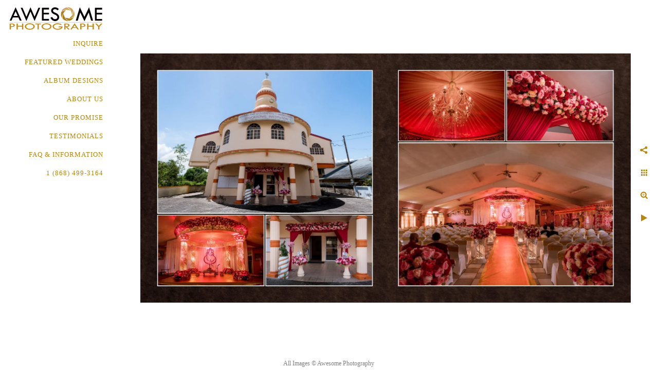

--- FILE ---
content_type: text/html; charset=utf-8
request_url: https://www.awesomephotographytt.com/album-designs/achievors-banquet-hall-wedding-album/4axufh0rmyk
body_size: 2891
content:
<!DOCTYPE html>
<!-- site by Good Gallery, www.goodgallery.com -->
<html class="no-js GalleryPage ">
<head>
<title>Achievors Banquet Hall Wedding Photographer. - Awesome Photography</title>
<link rel="dns-prefetch" href="//cdn.goodgallery.com" /><link rel="dns-prefetch" href="//www.google-analytics.com" />
<link rel="shortcut icon" href="//cdn.goodgallery.com/0904ab4f-2aa9-43d1-bfb7-38414410a50c/logo/2or67n9t/b0skyccxmc5.ico" />

 <meta name="robots" content="noarchive" /> 	 <link rel="canonical" href="https://www.awesomephotographytt.com/album-designs/achievors-banquet-hall-wedding-album/4axufh0rmyk" />
 <style type="text/css">.YB:before{content: attr(data-c);display: block;height: 150em;}</style><link rel="stylesheet" type="text/css" media="print" onload="if(media!='all')media='all'" href="//cdn.goodgallery.com/0904ab4f-2aa9-43d1-bfb7-38414410a50c/d/Desktop-3Lje5uHWA6dksAf1xy67vw-2-9gGi-N0oTnHR4UUwV9Mr6w.css" />
<script type="text/javascript" src="//cdn.goodgallery.com/0904ab4f-2aa9-43d1-bfb7-38414410a50c/p/bundle-2teHGVEHG23F7yH4EM4Vng-20250629021656.js"></script>
<script type="text/javascript" src="//cdn.goodgallery.com/0904ab4f-2aa9-43d1-bfb7-38414410a50c/d/PageData-374y1qs8-0228309d-34fb-4296-980d-b48906c9d12a-9gGi-N0oTnHR4UUwV9Mr6w-2.js"></script>
<!--[if lt IE 9]><script type="text/javascript" src="/admin/Scripts/jQuery.XDomainRequest.js"></script><![endif]-->

<meta property="og:url" content="https://www.awesomephotographytt.com/album-designs/achievors-banquet-hall-wedding-album/4axufh0rmyk" />
<meta property="og:type" content="website" />
<meta property="og:site_name" content="Awesome Photography" />
<meta property="og:image" content="https://cdn.goodgallery.com/0904ab4f-2aa9-43d1-bfb7-38414410a50c/r/1024/2k5q4e1w/4axufh0rmyk.jpg" />
<meta property="og:title" content="Achievors Banquet Hall Wedding Photographer. - Awesome Photography" />
<meta property="og:description" />
<script type="application/ld+json">{ "@context": "https://schema.org", "@type": "Organization", "url": "https://www.awesomephotographytt.com", "logo": "https://logocdn.goodgallery.com/0904ab4f-2aa9-43d1-bfb7-38414410a50c/440x0/2or4e82m/gzaj03hyvrk.jpg" }</script>


<style type="text/css" data-id="inline">
html.js, html.js body {margin:0;padding:0;}
.elementContainer img {width:100%}
ul.GalleryUIMenu {list-style: none;margin: 0;padding: 0} ul.GalleryUIMenu a {text-decoration: none} ul.GalleryUIMenu li {position: relative; white-space: nowrap}
.GalleryUISiteNavigation {background-color: rgba(255, 255, 255, 1);width:220px}
.GalleryUIMenuTopLevel .GalleryUIMenu {display: inline-block} ul.GalleryUIMenu li, div.GalleryUIMenuSubMenuDiv li {text-transform:uppercase}
.GalleryUIMenuTopLevel .GalleryUIMenu > li {padding: 10px 19px 10px 15px;border:0px solid #FFFFFF;border-left-width:0px;border-top-width:0px;white-space:normal;text-align:right}
.GalleryUIMenu > li {color:#B8860B;background-color:rgba(255, 255, 255, 1);font-size:13px;letter-spacing: 1px;;position:relative}
.GalleryUIMenu > li > a {color:#B8860B} .GalleryUIMenu > li.Active > a {color:#8B4513}
.GalleryUIMenu > li.Active {color:#8B4513;background-color:rgba(255, 255, 255, 1)}
span.SubMenuArrow,span.SubMenuArrowLeft,span.SubMenuArrowRight,span.SubMenuArrowUp,span.SubMenuArrowDown {display:block;position:absolute;top:50%;right:10px;margin-top:-6px;height:12px;width:12px;background-color:transparent;} span.SubMenuArrowSizing {display:inline-block;width:22px;height:12px;opacity:0;margin-right:-2px;}

 .GalleryUISiteNavigation {position:fixed;top:0;left:0}
.GalleryUIMenuTopLevel .GalleryUIMenu {width:220px} .GalleryUISiteNavigation {height:100%}


html { font-family: 'Times New Roman', TimesNewRoman, Times, Baskerville, Georgia, serif; }
.GalleryUIMenu, .GalleryUIMenu a { font-family: 'Times New Roman', TimesNewRoman, Times, Baskerville, Georgia, serif; }
.PageTemplateText,.CaptionContainer,.PageInformationArea,.GGTextContent { font-family: 'Times New Roman', TimesNewRoman, Times, Baskerville, Georgia, serif; }
h1, h2, h3, h4, h5, h6 { font-family: 'Times New Roman', TimesNewRoman, Times, Baskerville, Georgia, serif;font-weight:700; }
.GalleryUIContainer .NameMark { font-family: 'bonvenocflight', sans-serif ; } @font-face {     font-display:swap;font-family: 'bonvenocflight';     src: url('https://cdn.goodgallery.com/GoogleFont/bonvenocflight/BonvenoCF-Light-webfont.eot');     src: url('https://cdn.goodgallery.com/GoogleFont/bonvenocflight/BonvenoCF-Light-webfont.eot?#iefix') format('embedded-opentype'),          url('https://cdn.goodgallery.com/GoogleFont/bonvenocflight/BonvenoCF-Light-webfont.woff') format('woff'),          url('https://cdn.goodgallery.com/GoogleFont/bonvenocflight/BonvenoCF-Light-webfont.ttf') format('truetype'),          url('https://cdn.goodgallery.com/GoogleFont/bonvenocflight/BonvenoCF-Light-webfont.svg#bonvenocflight') format('svg');     font-weight: normal;     font-style: normal; }
.GalleryMenuContent .GGMenuPageHeading { font-family: 'Times New Roman', TimesNewRoman, Times, Baskerville, Georgia, serif; }
.GMLabel { font-family: 'Times New Roman', TimesNewRoman, Times, Baskerville, Georgia, serif; }
.GMTagline { font-family: 'Times New Roman', TimesNewRoman, Times, Baskerville, Georgia, serif; }
div.GGForm label.SectionHeading { font-family: 'Times New Roman', TimesNewRoman, Times, Baskerville, Georgia, serif; }
.GGHamburgerMenuLabel { font-family: 'Times New Roman', TimesNewRoman, Times, Baskerville, Georgia, serif; }
h2 { font-family: 'Times New Roman', TimesNewRoman, Times, Baskerville, Georgia, serif;font-weight:700; }
h3 { font-family: 'Times New Roman', TimesNewRoman, Times, Baskerville, Georgia, serif;font-weight:700; }
h4 { font-family: 'Times New Roman', TimesNewRoman, Times, Baskerville, Georgia, serif;font-weight:700; }
h5 { font-family: 'Times New Roman', TimesNewRoman, Times, Baskerville, Georgia, serif;font-weight:700; }
h6 { font-family: 'Times New Roman', TimesNewRoman, Times, Baskerville, Georgia, serif;font-weight:700; }
h1 { line-height: 1.45; text-transform: none; text-align: left; letter-spacing: 1px; }
h2 { line-height: 1.45; text-transform: uppercase; text-align: left; letter-spacing: 1px;  }
h3 { line-height: 1.45; text-transform: none; text-align: left; letter-spacing: 1px; }
h4 { line-height: 1.45; text-transform: none; text-align: left; letter-spacing: 1px; }
h5 { line-height: 1.45; text-transform: none; text-align: left; letter-spacing: 1px; }
h6 { line-height: 1.45; text-transform: none; text-align: left; letter-spacing: 0px; }
.PageTemplateText,.CaptionContainer,.PageInformationArea,.GGTextContent { line-height: 1.45; text-transform: none; text-align: left; }
ul.GGBottomNavigation span { font-family: 'Times New Roman', TimesNewRoman, Times, Baskerville, Georgia, serif; }
.GGTextContent .GGBreadCrumbs .GGBreadCrumb, .GGTextContent .GGBreadCrumb span { font-family: 'Times New Roman', TimesNewRoman, Times, Baskerville, Georgia, serif; }


</style>
</head>
<body data-page-type="gallery" class="GalleryUIContainer" data-page-id="0228309d-34fb-4296-980d-b48906c9d12a" data-tags="" data-menu-hash="9gGi-N0oTnHR4UUwV9Mr6w" data-settings-hash="3Lje5uHWA6dksAf1xy67vw" data-fotomotoid="" data-imglocation="//cdn.goodgallery.com/0904ab4f-2aa9-43d1-bfb7-38414410a50c/" data-cdn="//cdn.goodgallery.com/0904ab4f-2aa9-43d1-bfb7-38414410a50c" data-stoken="374y1qs8" data-settingstemplateid="">
<div class="GalleryUIContentParent" data-pretagged="true">
<div class="GalleryUIContentContainer" data-pretagged="true">
<div class="GalleryUIContent" data-pretagged="true"><div class="CanvasContainer" data-id="4axufh0rmyk" data-pretagged="true" style="overflow:hidden;"><div class="imgContainer" style="position:absolute;"><div class="dummy" style="padding-top:50.839%;"></div><div class="elementContainer" style="position:absolute;top:0;bottom:0;left:0;right:0;overflow:hidden;"><picture><source type="image/webp" sizes="137vw" srcset="//cdn.goodgallery.com/0904ab4f-2aa9-43d1-bfb7-38414410a50c/r/0200/2k5q4e1w/4axufh0rmyk.webp 200w, //cdn.goodgallery.com/0904ab4f-2aa9-43d1-bfb7-38414410a50c/r/0300/2k5q4e1w/4axufh0rmyk.webp 300w, //cdn.goodgallery.com/0904ab4f-2aa9-43d1-bfb7-38414410a50c/r/0480/2k5q4e1w/4axufh0rmyk.webp 480w, //cdn.goodgallery.com/0904ab4f-2aa9-43d1-bfb7-38414410a50c/r/0640/2k5q4e1w/4axufh0rmyk.webp 640w, //cdn.goodgallery.com/0904ab4f-2aa9-43d1-bfb7-38414410a50c/r/0800/2k5q4e1w/4axufh0rmyk.webp 800w, //cdn.goodgallery.com/0904ab4f-2aa9-43d1-bfb7-38414410a50c/r/1024/2k5q4e1w/4axufh0rmyk.webp 1024w, //cdn.goodgallery.com/0904ab4f-2aa9-43d1-bfb7-38414410a50c/r/1280/2k5q4e1w/4axufh0rmyk.webp 1280w, //cdn.goodgallery.com/0904ab4f-2aa9-43d1-bfb7-38414410a50c/r/1600/2k5q4e1w/4axufh0rmyk.webp 1600w, //cdn.goodgallery.com/0904ab4f-2aa9-43d1-bfb7-38414410a50c/r/1920/2k5q4e1w/4axufh0rmyk.webp 1920w" /><source type="image/jpeg" sizes="137vw" srcset="//cdn.goodgallery.com/0904ab4f-2aa9-43d1-bfb7-38414410a50c/r/0200/2k5q4e1w/4axufh0rmyk.jpg 200w, //cdn.goodgallery.com/0904ab4f-2aa9-43d1-bfb7-38414410a50c/r/0300/2k5q4e1w/4axufh0rmyk.jpg 300w, //cdn.goodgallery.com/0904ab4f-2aa9-43d1-bfb7-38414410a50c/r/0480/2k5q4e1w/4axufh0rmyk.jpg 480w, //cdn.goodgallery.com/0904ab4f-2aa9-43d1-bfb7-38414410a50c/r/0640/2k5q4e1w/4axufh0rmyk.jpg 640w, //cdn.goodgallery.com/0904ab4f-2aa9-43d1-bfb7-38414410a50c/r/0800/2k5q4e1w/4axufh0rmyk.jpg 800w, //cdn.goodgallery.com/0904ab4f-2aa9-43d1-bfb7-38414410a50c/r/1024/2k5q4e1w/4axufh0rmyk.jpg 1024w, //cdn.goodgallery.com/0904ab4f-2aa9-43d1-bfb7-38414410a50c/r/1280/2k5q4e1w/4axufh0rmyk.jpg 1280w, //cdn.goodgallery.com/0904ab4f-2aa9-43d1-bfb7-38414410a50c/r/1600/2k5q4e1w/4axufh0rmyk.jpg 1600w, //cdn.goodgallery.com/0904ab4f-2aa9-43d1-bfb7-38414410a50c/r/1920/2k5q4e1w/4axufh0rmyk.jpg 1920w" /><img src="//cdn.goodgallery.com/0904ab4f-2aa9-43d1-bfb7-38414410a50c/r/1024/2k5q4e1w/4axufh0rmyk.jpg" draggable="false" alt="" title="" srcset="//cdn.goodgallery.com/0904ab4f-2aa9-43d1-bfb7-38414410a50c/r/1024/2k5q4e1w/4axufh0rmyk.jpg, //cdn.goodgallery.com/0904ab4f-2aa9-43d1-bfb7-38414410a50c/r/1920/2k5q4e1w/4axufh0rmyk.jpg 2x" loading="lazy" /></picture></div></div></div></div>
</div>
<div class="prev"></div><div class="next"></div><span class="prev SingleImageHidden"></span><span class="next SingleImageHidden"></span>
<div class="GalleryUIThumbnailPanelContainerParent"></div>
</div>
        
<div class="GalleryUISiteNavigation"><div class="MenuLogo"><a href="/" class="NavigationLogoTarget"><img src="https://logocdn.goodgallery.com/0904ab4f-2aa9-43d1-bfb7-38414410a50c/440x0/2or4e82m/gzaj03hyvrk.jpg" alt="Awesome Photography" title="Awesome Photography" border="0" style="padding: 10px 0px 0px 0px;" height="53" width="220"></a></div><div class="GalleryUIMenuTopLevel" data-predefined="true"><div class="GalleryUIMenuContainer" data-predefined="true"><ul class="GalleryUIMenu" data-predefined="true"><li data-pid="32609d16-485d-4584-8102-e0c9667ef084"><a href="http://www.123formbuilder.com/form-1840426/form">Inquire</a></li><li data-pid="601c6ca9-458f-4a89-b9c3-1ff63b57bf03"><a href="/featured-weddings">FEATURED WEDDINGS</a></li><li data-pid="4a017e3d-afc1-4aea-8d5a-59cd5c60ded9"><a href="/album-design">ALBUM DESIGNS</a></li><li data-pid="d3db2905-5b7b-46ad-8f2f-b4091b415144"><a href="/about-awesome-photography">About Us</a></li><li data-pid="da589bf7-f05d-460d-ae13-123a5235c4ff"><a href="/awesome-photography-our-promise">OUR PROMISE</a></li><li data-pid="0d4c960c-a4d9-46d3-9c8e-63dba59eb306"><a href="/awesome-photography-testimonials">TESTIMONIALS </a></li><li data-pid="26f78ee3-7bce-4fa0-993e-92c11ba2b504"><a href="/faq-information">FAQ & INFORMATION</a></li><li data-pid="ccf706e6-b91a-49ce-b725-1eaa656d474c" class="TypeMenuHTML"><span>1 (868) 499-3164</span></li></ul></div></div></div>
     

</body>
</html>


--- FILE ---
content_type: text/html; charset=utf-8
request_url: https://www.awesomephotographytt.com/album-designs/achievors-banquet-hall-wedding-album?IsAjax=1
body_size: 15616
content:
<!DOCTYPE html><!-- site by Good Gallery, www.goodgallery.com -->
<html class="no-js GalleryPage ">
<head>
<title>Achievors Banquet Hall Wedding Photographer. - Awesome Photography</title>
<meta name="description" content="Achievors Banquet Hall Wedding Photographer" />
<link rel="dns-prefetch" href="//cdn.goodgallery.com" /><link rel="dns-prefetch" href="//www.google-analytics.com" />
<link rel="shortcut icon" href="//cdn.goodgallery.com/0904ab4f-2aa9-43d1-bfb7-38414410a50c/logo/2or67n9t/b0skyccxmc5.ico" />

 <meta name="robots" content="noarchive" /> 	 <link rel="canonical" href="https://www.awesomephotographytt.com/album-designs/achievors-banquet-hall-wedding-album" />
 <style type="text/css">.YB:before{content: attr(data-c);display: block;height: 150em;}</style><link rel="stylesheet" type="text/css" media="print" onload="if(media!='all')media='all'" href="//cdn.goodgallery.com/0904ab4f-2aa9-43d1-bfb7-38414410a50c/d/Desktop-3Lje5uHWA6dksAf1xy67vw-2-9gGi-N0oTnHR4UUwV9Mr6w.css" />
<script type="text/javascript" src="//cdn.goodgallery.com/0904ab4f-2aa9-43d1-bfb7-38414410a50c/p/bundle-2teHGVEHG23F7yH4EM4Vng-20250629021656.js"></script>
<script type="text/javascript" src="//cdn.goodgallery.com/0904ab4f-2aa9-43d1-bfb7-38414410a50c/d/PageData-374y1qs8-0228309d-34fb-4296-980d-b48906c9d12a-9gGi-N0oTnHR4UUwV9Mr6w-2.js"></script>
<!--[if lt IE 9]><script type="text/javascript" src="/admin/Scripts/jQuery.XDomainRequest.js"></script><![endif]-->

<meta property="og:url" content="https://www.awesomephotographytt.com/album-designs/achievors-banquet-hall-wedding-album" />
<meta property="og:type" content="website" />
<meta property="og:site_name" content="Awesome Photography" />
<meta property="og:image" content="https://cdn.goodgallery.com/0904ab4f-2aa9-43d1-bfb7-38414410a50c/s/0200/2k5q4f26/i5an3nhrlsb.jpg"/><meta property="og:image" content="https://cdn.goodgallery.com/0904ab4f-2aa9-43d1-bfb7-38414410a50c/s/0200/2k5q4dvw/0dx4wafqbom.jpg"/><meta property="og:image" content="https://cdn.goodgallery.com/0904ab4f-2aa9-43d1-bfb7-38414410a50c/s/0200/2k5q4e1p/lm1klcjynaw.jpg"/><meta property="og:image" content="https://cdn.goodgallery.com/0904ab4f-2aa9-43d1-bfb7-38414410a50c/s/0200/2k5q4e1s/owjy4xwwjqh.jpg"/><meta property="og:image" content="https://cdn.goodgallery.com/0904ab4f-2aa9-43d1-bfb7-38414410a50c/s/0200/2k5q4e1z/l0cmcefrhw0.jpg"/><meta property="og:image" content="https://cdn.goodgallery.com/0904ab4f-2aa9-43d1-bfb7-38414410a50c/s/0200/2k5q4e1w/4axufh0rmyk.jpg"/><meta property="og:image" content="https://cdn.goodgallery.com/0904ab4f-2aa9-43d1-bfb7-38414410a50c/s/0200/2k5q4e23/mjtqs1t2npz.jpg"/><meta property="og:image" content="https://cdn.goodgallery.com/0904ab4f-2aa9-43d1-bfb7-38414410a50c/s/0200/2k5q4e26/zc5zqvoo5pz.jpg"/><meta property="og:image" content="https://cdn.goodgallery.com/0904ab4f-2aa9-43d1-bfb7-38414410a50c/s/0200/2k5q4e3p/s5xitr3x0pv.jpg"/><meta property="og:image" content="https://cdn.goodgallery.com/0904ab4f-2aa9-43d1-bfb7-38414410a50c/s/0200/2k5q4e3j/ztvesnrxk3y.jpg"/><meta property="og:image" content="https://cdn.goodgallery.com/0904ab4f-2aa9-43d1-bfb7-38414410a50c/s/0200/2k5q4e3m/ul3ot5c4rur.jpg"/><meta property="og:image" content="https://cdn.goodgallery.com/0904ab4f-2aa9-43d1-bfb7-38414410a50c/s/0200/2k5q4e3v/sva1wy232op.jpg"/><meta property="og:image" content="https://cdn.goodgallery.com/0904ab4f-2aa9-43d1-bfb7-38414410a50c/s/0200/2k5q4e3y/kvcq0lbe5u5.jpg"/><meta property="og:image" content="https://cdn.goodgallery.com/0904ab4f-2aa9-43d1-bfb7-38414410a50c/s/0200/2k5q4e3s/z4xgjezkcy3.jpg"/><meta property="og:image" content="https://cdn.goodgallery.com/0904ab4f-2aa9-43d1-bfb7-38414410a50c/s/0200/2k5q4e3g/jxwzp4ahajs.jpg"/><meta property="og:image" content="https://cdn.goodgallery.com/0904ab4f-2aa9-43d1-bfb7-38414410a50c/s/0200/2k5q4e29/unwcvizanf1.jpg"/><meta property="og:image" content="https://cdn.goodgallery.com/0904ab4f-2aa9-43d1-bfb7-38414410a50c/s/0200/2k5q4e4z/jnyv0wmmelr.jpg"/><meta property="og:image" content="https://cdn.goodgallery.com/0904ab4f-2aa9-43d1-bfb7-38414410a50c/s/0200/2k5q4e4k/vsz1gx0jvra.jpg"/><meta property="og:image" content="https://cdn.goodgallery.com/0904ab4f-2aa9-43d1-bfb7-38414410a50c/s/0200/2k5q4e4b/42aosu2koxh.jpg"/><meta property="og:image" content="https://cdn.goodgallery.com/0904ab4f-2aa9-43d1-bfb7-38414410a50c/s/0200/2k5q4e4n/i0h0qudifw2.jpg"/><meta property="og:image" content="https://cdn.goodgallery.com/0904ab4f-2aa9-43d1-bfb7-38414410a50c/s/0200/2k5q4e7b/z3p5onkwurz.jpg"/><meta property="og:image" content="https://cdn.goodgallery.com/0904ab4f-2aa9-43d1-bfb7-38414410a50c/s/0200/2k5q4e4h/four5lquv5n.jpg"/><meta property="og:image" content="https://cdn.goodgallery.com/0904ab4f-2aa9-43d1-bfb7-38414410a50c/s/0200/2k5q4e4e/f5apput0ryk.jpg"/><meta property="og:image" content="https://cdn.goodgallery.com/0904ab4f-2aa9-43d1-bfb7-38414410a50c/s/0200/2k5q4e42/vzzsee1egev.jpg"/><meta property="og:image" content="https://cdn.goodgallery.com/0904ab4f-2aa9-43d1-bfb7-38414410a50c/s/0200/2k5q4e6c/zm0mrv3wyy1.jpg"/><meta property="og:image" content="https://cdn.goodgallery.com/0904ab4f-2aa9-43d1-bfb7-38414410a50c/s/0200/2k5q4e4q/ycvicrbgmkl.jpg"/><meta property="og:image" content="https://cdn.goodgallery.com/0904ab4f-2aa9-43d1-bfb7-38414410a50c/s/0200/2k5q4e52/3umkoxfqbgq.jpg"/><meta property="og:image" content="https://cdn.goodgallery.com/0904ab4f-2aa9-43d1-bfb7-38414410a50c/s/0200/2k5q4e4w/apqylz3ga00.jpg"/><meta property="og:image" content="https://cdn.goodgallery.com/0904ab4f-2aa9-43d1-bfb7-38414410a50c/s/0200/2k5q4e48/jb5hgaspfne.jpg"/><meta property="og:image" content="https://cdn.goodgallery.com/0904ab4f-2aa9-43d1-bfb7-38414410a50c/s/0200/2k5q4e4v/oj3z0d15yqa.jpg"/><meta property="og:image" content="https://cdn.goodgallery.com/0904ab4f-2aa9-43d1-bfb7-38414410a50c/s/0200/2k5q4e6f/liqpuvyema1.jpg"/><meta property="og:image" content="https://cdn.goodgallery.com/0904ab4f-2aa9-43d1-bfb7-38414410a50c/s/0200/2k5q4e69/iyyaabigt5l.jpg"/><meta property="og:image" content="https://cdn.goodgallery.com/0904ab4f-2aa9-43d1-bfb7-38414410a50c/s/0200/2k5q4e45/miwrcpl03bk.jpg"/><meta property="og:image" content="https://cdn.goodgallery.com/0904ab4f-2aa9-43d1-bfb7-38414410a50c/s/0200/2k5q4e71/ghosok3u5s1.jpg"/><meta property="og:image" content="https://cdn.goodgallery.com/0904ab4f-2aa9-43d1-bfb7-38414410a50c/s/0200/2k5q4e6r/az1wbbabs1m.jpg"/><meta property="og:image" content="https://cdn.goodgallery.com/0904ab4f-2aa9-43d1-bfb7-38414410a50c/s/0200/2k5q4e6y/gaw3iqokrff.jpg"/><script type="application/ld+json">{ "@context": "https://schema.org", "@type": "Organization", "url": "https://www.awesomephotographytt.com", "logo": "https://logocdn.goodgallery.com/0904ab4f-2aa9-43d1-bfb7-38414410a50c/440x0/2or4e82m/gzaj03hyvrk.jpg" }</script>


<style type="text/css" data-id="inline">
html.js, html.js body {margin:0;padding:0;}
div.ThumbnailPanelThumbnailContainer div.Placeholder, div.ThumbnailPanelThumbnailContainer .CVThumb {position: absolute;left: 0px;top: 0px;height: 100%;width: 100%;border: 0px} div.ThumbnailPanelThumbnailContainer .CVThumb {text-align: center} div.ThumbnailPanelThumbnailContainer .CVThumb img {max-width: 100%;width: 100%;border: 0px} span.ThumbnailPanelEntityLoaded div.Placeholder {display: none;}
html.no-js .CVThumb img {opacity:0} div.ThumbnailPanelThumbnailContainer {overflow:hidden;position:absolute;top:0px;left:0px} .YB:before{content: attr(data-c);display: block;height: 150em;width:100%;background-color:#FFFFFF;position:fixed;z-index:9999;}
.GalleryUIThumbnailPanelContainerParent {background-color:#FFFFFF}
ul.GalleryUIMenu {list-style: none;margin: 0;padding: 0} ul.GalleryUIMenu a {text-decoration: none} ul.GalleryUIMenu li {position: relative; white-space: nowrap}
.GalleryUISiteNavigation {background-color: rgba(255, 255, 255, 1);width:220px}
.GalleryUIMenuTopLevel .GalleryUIMenu {display: inline-block} ul.GalleryUIMenu li, div.GalleryUIMenuSubMenuDiv li {text-transform:uppercase}
.GalleryUIMenuTopLevel .GalleryUIMenu > li {padding: 10px 19px 10px 15px;border:0px solid #FFFFFF;border-left-width:0px;border-top-width:0px;white-space:normal;text-align:right}
.GalleryUIMenu > li {color:#B8860B;background-color:rgba(255, 255, 255, 1);font-size:13px;letter-spacing: 1px;;position:relative}
.GalleryUIMenu > li > a {color:#B8860B} .GalleryUIMenu > li.Active > a {color:#8B4513}
.GalleryUIMenu > li.Active {color:#8B4513;background-color:rgba(255, 255, 255, 1)}
span.SubMenuArrow,span.SubMenuArrowLeft,span.SubMenuArrowRight,span.SubMenuArrowUp,span.SubMenuArrowDown {display:block;position:absolute;top:50%;right:10px;margin-top:-6px;height:12px;width:12px;background-color:transparent;} span.SubMenuArrowSizing {display:inline-block;width:22px;height:12px;opacity:0;margin-right:-2px;}

 .GalleryUISiteNavigation {position:fixed;top:0;left:0}
.GalleryUIMenuTopLevel .GalleryUIMenu {width:220px} .GalleryUISiteNavigation {height:100%}


html { font-family: 'Times New Roman', TimesNewRoman, Times, Baskerville, Georgia, serif; }
.GalleryUIMenu, .GalleryUIMenu a { font-family: 'Times New Roman', TimesNewRoman, Times, Baskerville, Georgia, serif; }
.PageTemplateText,.CaptionContainer,.PageInformationArea,.GGTextContent { font-family: 'Times New Roman', TimesNewRoman, Times, Baskerville, Georgia, serif; }
h1, h2, h3, h4, h5, h6 { font-family: 'Times New Roman', TimesNewRoman, Times, Baskerville, Georgia, serif;font-weight:700; }
.GalleryUIContainer .NameMark { font-family: 'bonvenocflight', sans-serif ; } @font-face {     font-display:swap;font-family: 'bonvenocflight';     src: url('https://cdn.goodgallery.com/GoogleFont/bonvenocflight/BonvenoCF-Light-webfont.eot');     src: url('https://cdn.goodgallery.com/GoogleFont/bonvenocflight/BonvenoCF-Light-webfont.eot?#iefix') format('embedded-opentype'),          url('https://cdn.goodgallery.com/GoogleFont/bonvenocflight/BonvenoCF-Light-webfont.woff') format('woff'),          url('https://cdn.goodgallery.com/GoogleFont/bonvenocflight/BonvenoCF-Light-webfont.ttf') format('truetype'),          url('https://cdn.goodgallery.com/GoogleFont/bonvenocflight/BonvenoCF-Light-webfont.svg#bonvenocflight') format('svg');     font-weight: normal;     font-style: normal; }
.GalleryMenuContent .GGMenuPageHeading { font-family: 'Times New Roman', TimesNewRoman, Times, Baskerville, Georgia, serif; }
.GMLabel { font-family: 'Times New Roman', TimesNewRoman, Times, Baskerville, Georgia, serif; }
.GMTagline { font-family: 'Times New Roman', TimesNewRoman, Times, Baskerville, Georgia, serif; }
div.GGForm label.SectionHeading { font-family: 'Times New Roman', TimesNewRoman, Times, Baskerville, Georgia, serif; }
.GGHamburgerMenuLabel { font-family: 'Times New Roman', TimesNewRoman, Times, Baskerville, Georgia, serif; }
h2 { font-family: 'Times New Roman', TimesNewRoman, Times, Baskerville, Georgia, serif;font-weight:700; }
h3 { font-family: 'Times New Roman', TimesNewRoman, Times, Baskerville, Georgia, serif;font-weight:700; }
h4 { font-family: 'Times New Roman', TimesNewRoman, Times, Baskerville, Georgia, serif;font-weight:700; }
h5 { font-family: 'Times New Roman', TimesNewRoman, Times, Baskerville, Georgia, serif;font-weight:700; }
h6 { font-family: 'Times New Roman', TimesNewRoman, Times, Baskerville, Georgia, serif;font-weight:700; }
h1 { line-height: 1.45; text-transform: none; text-align: left; letter-spacing: 1px; }
h2 { line-height: 1.45; text-transform: uppercase; text-align: left; letter-spacing: 1px;  }
h3 { line-height: 1.45; text-transform: none; text-align: left; letter-spacing: 1px; }
h4 { line-height: 1.45; text-transform: none; text-align: left; letter-spacing: 1px; }
h5 { line-height: 1.45; text-transform: none; text-align: left; letter-spacing: 1px; }
h6 { line-height: 1.45; text-transform: none; text-align: left; letter-spacing: 0px; }
.PageTemplateText,.CaptionContainer,.PageInformationArea,.GGTextContent { line-height: 1.45; text-transform: none; text-align: left; }
ul.GGBottomNavigation span { font-family: 'Times New Roman', TimesNewRoman, Times, Baskerville, Georgia, serif; }
.GGTextContent .GGBreadCrumbs .GGBreadCrumb, .GGTextContent .GGBreadCrumb span { font-family: 'Times New Roman', TimesNewRoman, Times, Baskerville, Georgia, serif; }




div.GalleryUIThumbnailPanelContainerParent {
    background-color: #FFFFFF;
}

div.GGThumbActualContainer div.ThumbnailPanelCaptionContainer {
    position: unset;
    left: unset;
    top: unset;
}

html.js.GalleryPage.ThumbnailPanelActive {
    overflow: visible;
}

    
    html.GalleryPage.ThumbnailPanelActive div.GalleryUISiteNavigation {
        position: fixed !important;
    }
    

html.ThumbnailPanelActive body {
    overflow: visible;
}

html.ThumbnailPanelActive div.GalleryUIContentParent {
    overflow: visible;
}

div.GalleryUIThumbnailPanelContainer div.GGThumbModernContainer > div.GGTextContent {
    position: relative;
}

div.GGThumbActualContainer div.ThumbEntityContainer div.ThumbAspectContainer {
}

div.GGThumbActualContainer div.ThumbEntityContainer div.ThumbAspectContainer {
    height: 0;
    overflow: hidden;
    position: relative;
    border-radius: 0%;
    border: 0px solid rgba(255, 255, 255, 1);
    background-color: rgba(255, 255, 255, 1);
    opacity: 1;

    -moz-transition: opacity 0.15s, background-color 0.15s, border-color 0.15s, color 0.15s;
    -webkit-transition: opacity 0.15s, background-color 0.15s, border-color 0.15s, color 0.15s;
    -o-transition: opacity: 0.15s, background-color 0.15s, border-color 0.15s, color 0.15s;
    transition: opacity 0.15s, background-color 0.15s, border-color 0.15s, color 0.15s;
}

div.GGThumbActualContainer div.ThumbAspectContainer > div,
div.GGThumbModernContainer div.ThumbAspectContainer > div {
    position: absolute;
    left: 0;
    top: 0;
    height: 100%;
    width: 100%;
}

div.GGThumbActualContainer div.ThumbAspectContainer img,
div.GGThumbModernContainer div.ThumbAspectContainer img {
    min-width: 100%;
    min-height: 100%;
}

div.GGThumbActualContainer div.ThumbAspectContainer div.icon {
    position: absolute;
    left: unset;
    top: unset;
    right: 5px;
    bottom: 5px;
    cursor: pointer;

    -webkit-border-radius: 15%;
    -moz-border-radius: 15%;
    border-radius: 15%;
    height: 34px;
    width: 34px;
    padding: 5px;
    -moz-box-sizing: border-box;
    box-sizing: border-box;
}

div.ThumbEntityContainer div.ThumbCaption {
    display: none;
    overflow: hidden;
    
    cursor: pointer;
    padding: 20px;
    font-size: 12px;
    color: rgba(128, 128, 128, 1);
    background-color: rgba(255, 255, 255, 0.75);
    border: 0px solid rgba(128, 128, 128, 0.75);
    border-top-width: 0px;

    -moz-transition: opacity 0.15s, background-color 0.15s, border-color 0.15s, color 0.15s;
    -webkit-transition: opacity 0.15s, background-color 0.15s, border-color 0.15s, color 0.15s;
    -o-transition: opacity: 0.15s, background-color 0.15s, border-color 0.15s, color 0.15s;
    transition: opacity 0.15s, background-color 0.15s, border-color 0.15s, color 0.15s;

}

div.ThumbEntityContainer.ShowCaptions div.ThumbCaption {
    display: block;
}

html.ThumbnailPanelActive .GGCaption {
    display: none;
}

    
div.GGThumbActualContainer {
    display: grid;
    grid-template-columns: repeat(3, 1fr);
    grid-column-gap: 15px;
    margin: 15px 15px 45px 0px;
}

div.GGThumbActualContainer div.ThumbEntityContainer + div {
    margin-top: 15px;
}

    
        
div.GGThumbActualContainer > div:nth-child(1) {
    grid-column-start: 1;
}
        
        
div.GGThumbActualContainer > div:nth-child(2) {
    grid-column-start: 2;
}
        
        
div.GGThumbActualContainer > div:nth-child(3) {
    grid-column-start: 3;
}
        

div.GGThumbModernContainer div.ThumbAspectContainer {
    height: 0;
    overflow: hidden;
    position: relative;
    border: 0px solid rgba(255, 255, 255, 1);
    opacity: 1;

	-moz-transition: opacity 0.15s, background-color 0.15s, border-color 0.15s, color 0.15s;
	-webkit-transition: opacity 0.15s, background-color 0.15s, border-color 0.15s, color 0.15s;
	-o-transition: opacity: 0.15s, background-color 0.15s, border-color 0.15s, color 0.15s;
	transition: opacity 0.15s, background-color 0.15s, border-color 0.15s, color 0.15s;
}

div.GGThumbModernContainer div.ThumbCoverImage {
    margin: 15px 15px 45px 0px;
}

@media (hover: hover) {
    div.GGThumbActualContainer div.ThumbEntityContainer:hover div.ThumbAspectContainer {
        opacity: 0.93;
        border-color: rgba(184, 134, 11, 1);
    }

    div.ThumbEntityContainer:hover div.ThumbCaption {
        color: rgba(0, 0, 0, 1);
        background-color: rgba(211, 211, 211, 1);
        border-color: rgba(0, 0, 0, 1);
    }

    div.GGThumbModernContainer div.ThumbCoverImage:hover div.ThumbAspectContainer {
        opacity: 0.93;
        border-color: rgba(184, 134, 11, 1);
    }
}
</style>
</head>
<body data-page-type="gallery" class="GalleryUIContainer" data-page-id="0228309d-34fb-4296-980d-b48906c9d12a" data-tags="" data-menu-hash="9gGi-N0oTnHR4UUwV9Mr6w" data-settings-hash="3Lje5uHWA6dksAf1xy67vw" data-fotomotoid="" data-imglocation="//cdn.goodgallery.com/0904ab4f-2aa9-43d1-bfb7-38414410a50c/" data-cdn="//cdn.goodgallery.com/0904ab4f-2aa9-43d1-bfb7-38414410a50c" data-stoken="374y1qs8" data-settingstemplateid="">
    <div class="GalleryUIContentParent YB" data-pretagged="true" style="position:absolute;height:100%;width:calc(100% - 220px);top:0px;left:220px;">
        <div class="GalleryUIContentContainer"></div>
        <div class="prev"></div><div class="next"></div><span class="prev SingleImageHidden"></span><span class="next SingleImageHidden"></span>
        <div class="GalleryUIThumbnailPanelContainerParent" style="opacity: 1;position: absolute;height: 100%;width: 100%;left: 0px;top: 0px;z-index: 550;transition: all 0s ease;">
            <div class="GalleryUIThumbnailPanelContainer">
                <div class="GGThumbModernContainer">


                    <div class="GGThumbActualContainer">
                                    
                        <div>
                                <div class="ThumbEntityContainer" data-id="i5an3nhrlsb" data-plink="i5an3nhrlsb"><a class="ThumbLink" href="/album-designs/achievors-banquet-hall-wedding-album/i5an3nhrlsb" title=""><div class="ThumbAspectContainer" style="padding-top:calc((1000 / 1967) * 100%)"><div><picture><source type="image/webp" sizes="calc((97vw - 265px) / 3)" srcset="//cdn.goodgallery.com/0904ab4f-2aa9-43d1-bfb7-38414410a50c/t/0050/2k5q4f26/i5an3nhrlsb.webp 50w, //cdn.goodgallery.com/0904ab4f-2aa9-43d1-bfb7-38414410a50c/t/0075/2k5q4f26/i5an3nhrlsb.webp 75w, //cdn.goodgallery.com/0904ab4f-2aa9-43d1-bfb7-38414410a50c/t/0100/2k5q4f26/i5an3nhrlsb.webp 100w, //cdn.goodgallery.com/0904ab4f-2aa9-43d1-bfb7-38414410a50c/t/0125/2k5q4f26/i5an3nhrlsb.webp 125w, //cdn.goodgallery.com/0904ab4f-2aa9-43d1-bfb7-38414410a50c/t/0150/2k5q4f26/i5an3nhrlsb.webp 150w, //cdn.goodgallery.com/0904ab4f-2aa9-43d1-bfb7-38414410a50c/t/0175/2k5q4f26/i5an3nhrlsb.webp 175w, //cdn.goodgallery.com/0904ab4f-2aa9-43d1-bfb7-38414410a50c/t/0200/2k5q4f26/i5an3nhrlsb.webp 200w, //cdn.goodgallery.com/0904ab4f-2aa9-43d1-bfb7-38414410a50c/t/0225/2k5q4f26/i5an3nhrlsb.webp 225w, //cdn.goodgallery.com/0904ab4f-2aa9-43d1-bfb7-38414410a50c/t/0250/2k5q4f26/i5an3nhrlsb.webp 250w, //cdn.goodgallery.com/0904ab4f-2aa9-43d1-bfb7-38414410a50c/t/0275/2k5q4f26/i5an3nhrlsb.webp 275w, //cdn.goodgallery.com/0904ab4f-2aa9-43d1-bfb7-38414410a50c/t/0300/2k5q4f26/i5an3nhrlsb.webp 300w, //cdn.goodgallery.com/0904ab4f-2aa9-43d1-bfb7-38414410a50c/t/0350/2k5q4f26/i5an3nhrlsb.webp 350w, //cdn.goodgallery.com/0904ab4f-2aa9-43d1-bfb7-38414410a50c/t/0400/2k5q4f26/i5an3nhrlsb.webp 400w, //cdn.goodgallery.com/0904ab4f-2aa9-43d1-bfb7-38414410a50c/t/0450/2k5q4f26/i5an3nhrlsb.webp 450w, //cdn.goodgallery.com/0904ab4f-2aa9-43d1-bfb7-38414410a50c/t/0500/2k5q4f26/i5an3nhrlsb.webp 500w, //cdn.goodgallery.com/0904ab4f-2aa9-43d1-bfb7-38414410a50c/t/0550/2k5q4f26/i5an3nhrlsb.webp 550w, //cdn.goodgallery.com/0904ab4f-2aa9-43d1-bfb7-38414410a50c/t/0600/2k5q4f26/i5an3nhrlsb.webp 600w, //cdn.goodgallery.com/0904ab4f-2aa9-43d1-bfb7-38414410a50c/t/0650/2k5q4f26/i5an3nhrlsb.webp 650w, //cdn.goodgallery.com/0904ab4f-2aa9-43d1-bfb7-38414410a50c/t/0700/2k5q4f26/i5an3nhrlsb.webp 700w, //cdn.goodgallery.com/0904ab4f-2aa9-43d1-bfb7-38414410a50c/t/0750/2k5q4f26/i5an3nhrlsb.webp 750w, //cdn.goodgallery.com/0904ab4f-2aa9-43d1-bfb7-38414410a50c/t/0800/2k5q4f26/i5an3nhrlsb.webp 800w, //cdn.goodgallery.com/0904ab4f-2aa9-43d1-bfb7-38414410a50c/t/0850/2k5q4f26/i5an3nhrlsb.webp 850w, //cdn.goodgallery.com/0904ab4f-2aa9-43d1-bfb7-38414410a50c/t/0900/2k5q4f26/i5an3nhrlsb.webp 900w, //cdn.goodgallery.com/0904ab4f-2aa9-43d1-bfb7-38414410a50c/t/0950/2k5q4f26/i5an3nhrlsb.webp 950w, //cdn.goodgallery.com/0904ab4f-2aa9-43d1-bfb7-38414410a50c/t/1024/2k5q4f26/i5an3nhrlsb.webp 1024w" /><source type="image/jpeg" sizes="calc((97vw - 265px) / 3)" srcset="//cdn.goodgallery.com/0904ab4f-2aa9-43d1-bfb7-38414410a50c/t/0050/2k5q4f26/i5an3nhrlsb.jpg 50w, //cdn.goodgallery.com/0904ab4f-2aa9-43d1-bfb7-38414410a50c/t/0075/2k5q4f26/i5an3nhrlsb.jpg 75w, //cdn.goodgallery.com/0904ab4f-2aa9-43d1-bfb7-38414410a50c/t/0100/2k5q4f26/i5an3nhrlsb.jpg 100w, //cdn.goodgallery.com/0904ab4f-2aa9-43d1-bfb7-38414410a50c/t/0125/2k5q4f26/i5an3nhrlsb.jpg 125w, //cdn.goodgallery.com/0904ab4f-2aa9-43d1-bfb7-38414410a50c/t/0150/2k5q4f26/i5an3nhrlsb.jpg 150w, //cdn.goodgallery.com/0904ab4f-2aa9-43d1-bfb7-38414410a50c/t/0175/2k5q4f26/i5an3nhrlsb.jpg 175w, //cdn.goodgallery.com/0904ab4f-2aa9-43d1-bfb7-38414410a50c/t/0200/2k5q4f26/i5an3nhrlsb.jpg 200w, //cdn.goodgallery.com/0904ab4f-2aa9-43d1-bfb7-38414410a50c/t/0225/2k5q4f26/i5an3nhrlsb.jpg 225w, //cdn.goodgallery.com/0904ab4f-2aa9-43d1-bfb7-38414410a50c/t/0250/2k5q4f26/i5an3nhrlsb.jpg 250w, //cdn.goodgallery.com/0904ab4f-2aa9-43d1-bfb7-38414410a50c/t/0275/2k5q4f26/i5an3nhrlsb.jpg 275w, //cdn.goodgallery.com/0904ab4f-2aa9-43d1-bfb7-38414410a50c/t/0300/2k5q4f26/i5an3nhrlsb.jpg 300w, //cdn.goodgallery.com/0904ab4f-2aa9-43d1-bfb7-38414410a50c/t/0350/2k5q4f26/i5an3nhrlsb.jpg 350w, //cdn.goodgallery.com/0904ab4f-2aa9-43d1-bfb7-38414410a50c/t/0400/2k5q4f26/i5an3nhrlsb.jpg 400w, //cdn.goodgallery.com/0904ab4f-2aa9-43d1-bfb7-38414410a50c/t/0450/2k5q4f26/i5an3nhrlsb.jpg 450w, //cdn.goodgallery.com/0904ab4f-2aa9-43d1-bfb7-38414410a50c/t/0500/2k5q4f26/i5an3nhrlsb.jpg 500w, //cdn.goodgallery.com/0904ab4f-2aa9-43d1-bfb7-38414410a50c/t/0550/2k5q4f26/i5an3nhrlsb.jpg 550w, //cdn.goodgallery.com/0904ab4f-2aa9-43d1-bfb7-38414410a50c/t/0600/2k5q4f26/i5an3nhrlsb.jpg 600w, //cdn.goodgallery.com/0904ab4f-2aa9-43d1-bfb7-38414410a50c/t/0650/2k5q4f26/i5an3nhrlsb.jpg 650w, //cdn.goodgallery.com/0904ab4f-2aa9-43d1-bfb7-38414410a50c/t/0700/2k5q4f26/i5an3nhrlsb.jpg 700w, //cdn.goodgallery.com/0904ab4f-2aa9-43d1-bfb7-38414410a50c/t/0750/2k5q4f26/i5an3nhrlsb.jpg 750w, //cdn.goodgallery.com/0904ab4f-2aa9-43d1-bfb7-38414410a50c/t/0800/2k5q4f26/i5an3nhrlsb.jpg 800w, //cdn.goodgallery.com/0904ab4f-2aa9-43d1-bfb7-38414410a50c/t/0850/2k5q4f26/i5an3nhrlsb.jpg 850w, //cdn.goodgallery.com/0904ab4f-2aa9-43d1-bfb7-38414410a50c/t/0900/2k5q4f26/i5an3nhrlsb.jpg 900w, //cdn.goodgallery.com/0904ab4f-2aa9-43d1-bfb7-38414410a50c/t/0950/2k5q4f26/i5an3nhrlsb.jpg 950w, //cdn.goodgallery.com/0904ab4f-2aa9-43d1-bfb7-38414410a50c/t/1024/2k5q4f26/i5an3nhrlsb.jpg 1024w" /><img src="//cdn.goodgallery.com/0904ab4f-2aa9-43d1-bfb7-38414410a50c/t/0400/2k5q4f26/i5an3nhrlsb.jpg" nopin="nopin" draggable="false" alt="" title="" srcset="//cdn.goodgallery.com/0904ab4f-2aa9-43d1-bfb7-38414410a50c/t/1024/2k5q4f26/i5an3nhrlsb.jpg, //cdn.goodgallery.com/0904ab4f-2aa9-43d1-bfb7-38414410a50c/t/1024/2k5q4f26/i5an3nhrlsb.jpg 2x" /></picture></div></div></a></div>
                                <div class="ThumbEntityContainer" data-id="owjy4xwwjqh" data-plink="owjy4xwwjqh"><a class="ThumbLink" href="/album-designs/achievors-banquet-hall-wedding-album/owjy4xwwjqh" title=""><div class="ThumbAspectContainer" style="padding-top:calc((1000 / 1967) * 100%)"><div><picture><source type="image/webp" sizes="calc((97vw - 265px) / 3)" srcset="//cdn.goodgallery.com/0904ab4f-2aa9-43d1-bfb7-38414410a50c/t/0050/2k5q4e1s/owjy4xwwjqh.webp 50w, //cdn.goodgallery.com/0904ab4f-2aa9-43d1-bfb7-38414410a50c/t/0075/2k5q4e1s/owjy4xwwjqh.webp 75w, //cdn.goodgallery.com/0904ab4f-2aa9-43d1-bfb7-38414410a50c/t/0100/2k5q4e1s/owjy4xwwjqh.webp 100w, //cdn.goodgallery.com/0904ab4f-2aa9-43d1-bfb7-38414410a50c/t/0125/2k5q4e1s/owjy4xwwjqh.webp 125w, //cdn.goodgallery.com/0904ab4f-2aa9-43d1-bfb7-38414410a50c/t/0150/2k5q4e1s/owjy4xwwjqh.webp 150w, //cdn.goodgallery.com/0904ab4f-2aa9-43d1-bfb7-38414410a50c/t/0175/2k5q4e1s/owjy4xwwjqh.webp 175w, //cdn.goodgallery.com/0904ab4f-2aa9-43d1-bfb7-38414410a50c/t/0200/2k5q4e1s/owjy4xwwjqh.webp 200w, //cdn.goodgallery.com/0904ab4f-2aa9-43d1-bfb7-38414410a50c/t/0225/2k5q4e1s/owjy4xwwjqh.webp 225w, //cdn.goodgallery.com/0904ab4f-2aa9-43d1-bfb7-38414410a50c/t/0250/2k5q4e1s/owjy4xwwjqh.webp 250w, //cdn.goodgallery.com/0904ab4f-2aa9-43d1-bfb7-38414410a50c/t/0275/2k5q4e1s/owjy4xwwjqh.webp 275w, //cdn.goodgallery.com/0904ab4f-2aa9-43d1-bfb7-38414410a50c/t/0300/2k5q4e1s/owjy4xwwjqh.webp 300w, //cdn.goodgallery.com/0904ab4f-2aa9-43d1-bfb7-38414410a50c/t/0350/2k5q4e1s/owjy4xwwjqh.webp 350w, //cdn.goodgallery.com/0904ab4f-2aa9-43d1-bfb7-38414410a50c/t/0400/2k5q4e1s/owjy4xwwjqh.webp 400w, //cdn.goodgallery.com/0904ab4f-2aa9-43d1-bfb7-38414410a50c/t/0450/2k5q4e1s/owjy4xwwjqh.webp 450w, //cdn.goodgallery.com/0904ab4f-2aa9-43d1-bfb7-38414410a50c/t/0500/2k5q4e1s/owjy4xwwjqh.webp 500w, //cdn.goodgallery.com/0904ab4f-2aa9-43d1-bfb7-38414410a50c/t/0550/2k5q4e1s/owjy4xwwjqh.webp 550w, //cdn.goodgallery.com/0904ab4f-2aa9-43d1-bfb7-38414410a50c/t/0600/2k5q4e1s/owjy4xwwjqh.webp 600w, //cdn.goodgallery.com/0904ab4f-2aa9-43d1-bfb7-38414410a50c/t/0650/2k5q4e1s/owjy4xwwjqh.webp 650w, //cdn.goodgallery.com/0904ab4f-2aa9-43d1-bfb7-38414410a50c/t/0700/2k5q4e1s/owjy4xwwjqh.webp 700w, //cdn.goodgallery.com/0904ab4f-2aa9-43d1-bfb7-38414410a50c/t/0750/2k5q4e1s/owjy4xwwjqh.webp 750w, //cdn.goodgallery.com/0904ab4f-2aa9-43d1-bfb7-38414410a50c/t/0800/2k5q4e1s/owjy4xwwjqh.webp 800w, //cdn.goodgallery.com/0904ab4f-2aa9-43d1-bfb7-38414410a50c/t/0850/2k5q4e1s/owjy4xwwjqh.webp 850w, //cdn.goodgallery.com/0904ab4f-2aa9-43d1-bfb7-38414410a50c/t/0900/2k5q4e1s/owjy4xwwjqh.webp 900w, //cdn.goodgallery.com/0904ab4f-2aa9-43d1-bfb7-38414410a50c/t/0950/2k5q4e1s/owjy4xwwjqh.webp 950w, //cdn.goodgallery.com/0904ab4f-2aa9-43d1-bfb7-38414410a50c/t/1024/2k5q4e1s/owjy4xwwjqh.webp 1024w" /><source type="image/jpeg" sizes="calc((97vw - 265px) / 3)" srcset="//cdn.goodgallery.com/0904ab4f-2aa9-43d1-bfb7-38414410a50c/t/0050/2k5q4e1s/owjy4xwwjqh.jpg 50w, //cdn.goodgallery.com/0904ab4f-2aa9-43d1-bfb7-38414410a50c/t/0075/2k5q4e1s/owjy4xwwjqh.jpg 75w, //cdn.goodgallery.com/0904ab4f-2aa9-43d1-bfb7-38414410a50c/t/0100/2k5q4e1s/owjy4xwwjqh.jpg 100w, //cdn.goodgallery.com/0904ab4f-2aa9-43d1-bfb7-38414410a50c/t/0125/2k5q4e1s/owjy4xwwjqh.jpg 125w, //cdn.goodgallery.com/0904ab4f-2aa9-43d1-bfb7-38414410a50c/t/0150/2k5q4e1s/owjy4xwwjqh.jpg 150w, //cdn.goodgallery.com/0904ab4f-2aa9-43d1-bfb7-38414410a50c/t/0175/2k5q4e1s/owjy4xwwjqh.jpg 175w, //cdn.goodgallery.com/0904ab4f-2aa9-43d1-bfb7-38414410a50c/t/0200/2k5q4e1s/owjy4xwwjqh.jpg 200w, //cdn.goodgallery.com/0904ab4f-2aa9-43d1-bfb7-38414410a50c/t/0225/2k5q4e1s/owjy4xwwjqh.jpg 225w, //cdn.goodgallery.com/0904ab4f-2aa9-43d1-bfb7-38414410a50c/t/0250/2k5q4e1s/owjy4xwwjqh.jpg 250w, //cdn.goodgallery.com/0904ab4f-2aa9-43d1-bfb7-38414410a50c/t/0275/2k5q4e1s/owjy4xwwjqh.jpg 275w, //cdn.goodgallery.com/0904ab4f-2aa9-43d1-bfb7-38414410a50c/t/0300/2k5q4e1s/owjy4xwwjqh.jpg 300w, //cdn.goodgallery.com/0904ab4f-2aa9-43d1-bfb7-38414410a50c/t/0350/2k5q4e1s/owjy4xwwjqh.jpg 350w, //cdn.goodgallery.com/0904ab4f-2aa9-43d1-bfb7-38414410a50c/t/0400/2k5q4e1s/owjy4xwwjqh.jpg 400w, //cdn.goodgallery.com/0904ab4f-2aa9-43d1-bfb7-38414410a50c/t/0450/2k5q4e1s/owjy4xwwjqh.jpg 450w, //cdn.goodgallery.com/0904ab4f-2aa9-43d1-bfb7-38414410a50c/t/0500/2k5q4e1s/owjy4xwwjqh.jpg 500w, //cdn.goodgallery.com/0904ab4f-2aa9-43d1-bfb7-38414410a50c/t/0550/2k5q4e1s/owjy4xwwjqh.jpg 550w, //cdn.goodgallery.com/0904ab4f-2aa9-43d1-bfb7-38414410a50c/t/0600/2k5q4e1s/owjy4xwwjqh.jpg 600w, //cdn.goodgallery.com/0904ab4f-2aa9-43d1-bfb7-38414410a50c/t/0650/2k5q4e1s/owjy4xwwjqh.jpg 650w, //cdn.goodgallery.com/0904ab4f-2aa9-43d1-bfb7-38414410a50c/t/0700/2k5q4e1s/owjy4xwwjqh.jpg 700w, //cdn.goodgallery.com/0904ab4f-2aa9-43d1-bfb7-38414410a50c/t/0750/2k5q4e1s/owjy4xwwjqh.jpg 750w, //cdn.goodgallery.com/0904ab4f-2aa9-43d1-bfb7-38414410a50c/t/0800/2k5q4e1s/owjy4xwwjqh.jpg 800w, //cdn.goodgallery.com/0904ab4f-2aa9-43d1-bfb7-38414410a50c/t/0850/2k5q4e1s/owjy4xwwjqh.jpg 850w, //cdn.goodgallery.com/0904ab4f-2aa9-43d1-bfb7-38414410a50c/t/0900/2k5q4e1s/owjy4xwwjqh.jpg 900w, //cdn.goodgallery.com/0904ab4f-2aa9-43d1-bfb7-38414410a50c/t/0950/2k5q4e1s/owjy4xwwjqh.jpg 950w, //cdn.goodgallery.com/0904ab4f-2aa9-43d1-bfb7-38414410a50c/t/1024/2k5q4e1s/owjy4xwwjqh.jpg 1024w" /><img src="//cdn.goodgallery.com/0904ab4f-2aa9-43d1-bfb7-38414410a50c/t/0400/2k5q4e1s/owjy4xwwjqh.jpg" nopin="nopin" draggable="false" alt="" title="" srcset="//cdn.goodgallery.com/0904ab4f-2aa9-43d1-bfb7-38414410a50c/t/1024/2k5q4e1s/owjy4xwwjqh.jpg, //cdn.goodgallery.com/0904ab4f-2aa9-43d1-bfb7-38414410a50c/t/1024/2k5q4e1s/owjy4xwwjqh.jpg 2x" loading="lazy" /></picture></div></div></a></div>
                                <div class="ThumbEntityContainer" data-id="mjtqs1t2npz" data-plink="mjtqs1t2npz"><a class="ThumbLink" href="/album-designs/achievors-banquet-hall-wedding-album/mjtqs1t2npz" title=""><div class="ThumbAspectContainer" style="padding-top:calc((1000 / 1967) * 100%)"><div><picture><source type="image/webp" sizes="calc((97vw - 265px) / 3)" srcset="//cdn.goodgallery.com/0904ab4f-2aa9-43d1-bfb7-38414410a50c/t/0050/2k5q4e23/mjtqs1t2npz.webp 50w, //cdn.goodgallery.com/0904ab4f-2aa9-43d1-bfb7-38414410a50c/t/0075/2k5q4e23/mjtqs1t2npz.webp 75w, //cdn.goodgallery.com/0904ab4f-2aa9-43d1-bfb7-38414410a50c/t/0100/2k5q4e23/mjtqs1t2npz.webp 100w, //cdn.goodgallery.com/0904ab4f-2aa9-43d1-bfb7-38414410a50c/t/0125/2k5q4e23/mjtqs1t2npz.webp 125w, //cdn.goodgallery.com/0904ab4f-2aa9-43d1-bfb7-38414410a50c/t/0150/2k5q4e23/mjtqs1t2npz.webp 150w, //cdn.goodgallery.com/0904ab4f-2aa9-43d1-bfb7-38414410a50c/t/0175/2k5q4e23/mjtqs1t2npz.webp 175w, //cdn.goodgallery.com/0904ab4f-2aa9-43d1-bfb7-38414410a50c/t/0200/2k5q4e23/mjtqs1t2npz.webp 200w, //cdn.goodgallery.com/0904ab4f-2aa9-43d1-bfb7-38414410a50c/t/0225/2k5q4e23/mjtqs1t2npz.webp 225w, //cdn.goodgallery.com/0904ab4f-2aa9-43d1-bfb7-38414410a50c/t/0250/2k5q4e23/mjtqs1t2npz.webp 250w, //cdn.goodgallery.com/0904ab4f-2aa9-43d1-bfb7-38414410a50c/t/0275/2k5q4e23/mjtqs1t2npz.webp 275w, //cdn.goodgallery.com/0904ab4f-2aa9-43d1-bfb7-38414410a50c/t/0300/2k5q4e23/mjtqs1t2npz.webp 300w, //cdn.goodgallery.com/0904ab4f-2aa9-43d1-bfb7-38414410a50c/t/0350/2k5q4e23/mjtqs1t2npz.webp 350w, //cdn.goodgallery.com/0904ab4f-2aa9-43d1-bfb7-38414410a50c/t/0400/2k5q4e23/mjtqs1t2npz.webp 400w, //cdn.goodgallery.com/0904ab4f-2aa9-43d1-bfb7-38414410a50c/t/0450/2k5q4e23/mjtqs1t2npz.webp 450w, //cdn.goodgallery.com/0904ab4f-2aa9-43d1-bfb7-38414410a50c/t/0500/2k5q4e23/mjtqs1t2npz.webp 500w, //cdn.goodgallery.com/0904ab4f-2aa9-43d1-bfb7-38414410a50c/t/0550/2k5q4e23/mjtqs1t2npz.webp 550w, //cdn.goodgallery.com/0904ab4f-2aa9-43d1-bfb7-38414410a50c/t/0600/2k5q4e23/mjtqs1t2npz.webp 600w, //cdn.goodgallery.com/0904ab4f-2aa9-43d1-bfb7-38414410a50c/t/0650/2k5q4e23/mjtqs1t2npz.webp 650w, //cdn.goodgallery.com/0904ab4f-2aa9-43d1-bfb7-38414410a50c/t/0700/2k5q4e23/mjtqs1t2npz.webp 700w, //cdn.goodgallery.com/0904ab4f-2aa9-43d1-bfb7-38414410a50c/t/0750/2k5q4e23/mjtqs1t2npz.webp 750w, //cdn.goodgallery.com/0904ab4f-2aa9-43d1-bfb7-38414410a50c/t/0800/2k5q4e23/mjtqs1t2npz.webp 800w, //cdn.goodgallery.com/0904ab4f-2aa9-43d1-bfb7-38414410a50c/t/0850/2k5q4e23/mjtqs1t2npz.webp 850w, //cdn.goodgallery.com/0904ab4f-2aa9-43d1-bfb7-38414410a50c/t/0900/2k5q4e23/mjtqs1t2npz.webp 900w, //cdn.goodgallery.com/0904ab4f-2aa9-43d1-bfb7-38414410a50c/t/0950/2k5q4e23/mjtqs1t2npz.webp 950w, //cdn.goodgallery.com/0904ab4f-2aa9-43d1-bfb7-38414410a50c/t/1024/2k5q4e23/mjtqs1t2npz.webp 1024w" /><source type="image/jpeg" sizes="calc((97vw - 265px) / 3)" srcset="//cdn.goodgallery.com/0904ab4f-2aa9-43d1-bfb7-38414410a50c/t/0050/2k5q4e23/mjtqs1t2npz.jpg 50w, //cdn.goodgallery.com/0904ab4f-2aa9-43d1-bfb7-38414410a50c/t/0075/2k5q4e23/mjtqs1t2npz.jpg 75w, //cdn.goodgallery.com/0904ab4f-2aa9-43d1-bfb7-38414410a50c/t/0100/2k5q4e23/mjtqs1t2npz.jpg 100w, //cdn.goodgallery.com/0904ab4f-2aa9-43d1-bfb7-38414410a50c/t/0125/2k5q4e23/mjtqs1t2npz.jpg 125w, //cdn.goodgallery.com/0904ab4f-2aa9-43d1-bfb7-38414410a50c/t/0150/2k5q4e23/mjtqs1t2npz.jpg 150w, //cdn.goodgallery.com/0904ab4f-2aa9-43d1-bfb7-38414410a50c/t/0175/2k5q4e23/mjtqs1t2npz.jpg 175w, //cdn.goodgallery.com/0904ab4f-2aa9-43d1-bfb7-38414410a50c/t/0200/2k5q4e23/mjtqs1t2npz.jpg 200w, //cdn.goodgallery.com/0904ab4f-2aa9-43d1-bfb7-38414410a50c/t/0225/2k5q4e23/mjtqs1t2npz.jpg 225w, //cdn.goodgallery.com/0904ab4f-2aa9-43d1-bfb7-38414410a50c/t/0250/2k5q4e23/mjtqs1t2npz.jpg 250w, //cdn.goodgallery.com/0904ab4f-2aa9-43d1-bfb7-38414410a50c/t/0275/2k5q4e23/mjtqs1t2npz.jpg 275w, //cdn.goodgallery.com/0904ab4f-2aa9-43d1-bfb7-38414410a50c/t/0300/2k5q4e23/mjtqs1t2npz.jpg 300w, //cdn.goodgallery.com/0904ab4f-2aa9-43d1-bfb7-38414410a50c/t/0350/2k5q4e23/mjtqs1t2npz.jpg 350w, //cdn.goodgallery.com/0904ab4f-2aa9-43d1-bfb7-38414410a50c/t/0400/2k5q4e23/mjtqs1t2npz.jpg 400w, //cdn.goodgallery.com/0904ab4f-2aa9-43d1-bfb7-38414410a50c/t/0450/2k5q4e23/mjtqs1t2npz.jpg 450w, //cdn.goodgallery.com/0904ab4f-2aa9-43d1-bfb7-38414410a50c/t/0500/2k5q4e23/mjtqs1t2npz.jpg 500w, //cdn.goodgallery.com/0904ab4f-2aa9-43d1-bfb7-38414410a50c/t/0550/2k5q4e23/mjtqs1t2npz.jpg 550w, //cdn.goodgallery.com/0904ab4f-2aa9-43d1-bfb7-38414410a50c/t/0600/2k5q4e23/mjtqs1t2npz.jpg 600w, //cdn.goodgallery.com/0904ab4f-2aa9-43d1-bfb7-38414410a50c/t/0650/2k5q4e23/mjtqs1t2npz.jpg 650w, //cdn.goodgallery.com/0904ab4f-2aa9-43d1-bfb7-38414410a50c/t/0700/2k5q4e23/mjtqs1t2npz.jpg 700w, //cdn.goodgallery.com/0904ab4f-2aa9-43d1-bfb7-38414410a50c/t/0750/2k5q4e23/mjtqs1t2npz.jpg 750w, //cdn.goodgallery.com/0904ab4f-2aa9-43d1-bfb7-38414410a50c/t/0800/2k5q4e23/mjtqs1t2npz.jpg 800w, //cdn.goodgallery.com/0904ab4f-2aa9-43d1-bfb7-38414410a50c/t/0850/2k5q4e23/mjtqs1t2npz.jpg 850w, //cdn.goodgallery.com/0904ab4f-2aa9-43d1-bfb7-38414410a50c/t/0900/2k5q4e23/mjtqs1t2npz.jpg 900w, //cdn.goodgallery.com/0904ab4f-2aa9-43d1-bfb7-38414410a50c/t/0950/2k5q4e23/mjtqs1t2npz.jpg 950w, //cdn.goodgallery.com/0904ab4f-2aa9-43d1-bfb7-38414410a50c/t/1024/2k5q4e23/mjtqs1t2npz.jpg 1024w" /><img src="//cdn.goodgallery.com/0904ab4f-2aa9-43d1-bfb7-38414410a50c/t/0400/2k5q4e23/mjtqs1t2npz.jpg" nopin="nopin" draggable="false" alt="" title="" srcset="//cdn.goodgallery.com/0904ab4f-2aa9-43d1-bfb7-38414410a50c/t/1024/2k5q4e23/mjtqs1t2npz.jpg, //cdn.goodgallery.com/0904ab4f-2aa9-43d1-bfb7-38414410a50c/t/1024/2k5q4e23/mjtqs1t2npz.jpg 2x" loading="lazy" /></picture></div></div></a></div>
                                <div class="ThumbEntityContainer" data-id="ztvesnrxk3y" data-plink="ztvesnrxk3y"><a class="ThumbLink" href="/album-designs/achievors-banquet-hall-wedding-album/ztvesnrxk3y" title=""><div class="ThumbAspectContainer" style="padding-top:calc((1000 / 1967) * 100%)"><div><picture><source type="image/webp" sizes="calc((97vw - 265px) / 3)" srcset="//cdn.goodgallery.com/0904ab4f-2aa9-43d1-bfb7-38414410a50c/t/0050/2k5q4e3j/ztvesnrxk3y.webp 50w, //cdn.goodgallery.com/0904ab4f-2aa9-43d1-bfb7-38414410a50c/t/0075/2k5q4e3j/ztvesnrxk3y.webp 75w, //cdn.goodgallery.com/0904ab4f-2aa9-43d1-bfb7-38414410a50c/t/0100/2k5q4e3j/ztvesnrxk3y.webp 100w, //cdn.goodgallery.com/0904ab4f-2aa9-43d1-bfb7-38414410a50c/t/0125/2k5q4e3j/ztvesnrxk3y.webp 125w, //cdn.goodgallery.com/0904ab4f-2aa9-43d1-bfb7-38414410a50c/t/0150/2k5q4e3j/ztvesnrxk3y.webp 150w, //cdn.goodgallery.com/0904ab4f-2aa9-43d1-bfb7-38414410a50c/t/0175/2k5q4e3j/ztvesnrxk3y.webp 175w, //cdn.goodgallery.com/0904ab4f-2aa9-43d1-bfb7-38414410a50c/t/0200/2k5q4e3j/ztvesnrxk3y.webp 200w, //cdn.goodgallery.com/0904ab4f-2aa9-43d1-bfb7-38414410a50c/t/0225/2k5q4e3j/ztvesnrxk3y.webp 225w, //cdn.goodgallery.com/0904ab4f-2aa9-43d1-bfb7-38414410a50c/t/0250/2k5q4e3j/ztvesnrxk3y.webp 250w, //cdn.goodgallery.com/0904ab4f-2aa9-43d1-bfb7-38414410a50c/t/0275/2k5q4e3j/ztvesnrxk3y.webp 275w, //cdn.goodgallery.com/0904ab4f-2aa9-43d1-bfb7-38414410a50c/t/0300/2k5q4e3j/ztvesnrxk3y.webp 300w, //cdn.goodgallery.com/0904ab4f-2aa9-43d1-bfb7-38414410a50c/t/0350/2k5q4e3j/ztvesnrxk3y.webp 350w, //cdn.goodgallery.com/0904ab4f-2aa9-43d1-bfb7-38414410a50c/t/0400/2k5q4e3j/ztvesnrxk3y.webp 400w, //cdn.goodgallery.com/0904ab4f-2aa9-43d1-bfb7-38414410a50c/t/0450/2k5q4e3j/ztvesnrxk3y.webp 450w, //cdn.goodgallery.com/0904ab4f-2aa9-43d1-bfb7-38414410a50c/t/0500/2k5q4e3j/ztvesnrxk3y.webp 500w, //cdn.goodgallery.com/0904ab4f-2aa9-43d1-bfb7-38414410a50c/t/0550/2k5q4e3j/ztvesnrxk3y.webp 550w, //cdn.goodgallery.com/0904ab4f-2aa9-43d1-bfb7-38414410a50c/t/0600/2k5q4e3j/ztvesnrxk3y.webp 600w, //cdn.goodgallery.com/0904ab4f-2aa9-43d1-bfb7-38414410a50c/t/0650/2k5q4e3j/ztvesnrxk3y.webp 650w, //cdn.goodgallery.com/0904ab4f-2aa9-43d1-bfb7-38414410a50c/t/0700/2k5q4e3j/ztvesnrxk3y.webp 700w, //cdn.goodgallery.com/0904ab4f-2aa9-43d1-bfb7-38414410a50c/t/0750/2k5q4e3j/ztvesnrxk3y.webp 750w, //cdn.goodgallery.com/0904ab4f-2aa9-43d1-bfb7-38414410a50c/t/0800/2k5q4e3j/ztvesnrxk3y.webp 800w, //cdn.goodgallery.com/0904ab4f-2aa9-43d1-bfb7-38414410a50c/t/0850/2k5q4e3j/ztvesnrxk3y.webp 850w, //cdn.goodgallery.com/0904ab4f-2aa9-43d1-bfb7-38414410a50c/t/0900/2k5q4e3j/ztvesnrxk3y.webp 900w, //cdn.goodgallery.com/0904ab4f-2aa9-43d1-bfb7-38414410a50c/t/0950/2k5q4e3j/ztvesnrxk3y.webp 950w, //cdn.goodgallery.com/0904ab4f-2aa9-43d1-bfb7-38414410a50c/t/1024/2k5q4e3j/ztvesnrxk3y.webp 1024w" /><source type="image/jpeg" sizes="calc((97vw - 265px) / 3)" srcset="//cdn.goodgallery.com/0904ab4f-2aa9-43d1-bfb7-38414410a50c/t/0050/2k5q4e3j/ztvesnrxk3y.jpg 50w, //cdn.goodgallery.com/0904ab4f-2aa9-43d1-bfb7-38414410a50c/t/0075/2k5q4e3j/ztvesnrxk3y.jpg 75w, //cdn.goodgallery.com/0904ab4f-2aa9-43d1-bfb7-38414410a50c/t/0100/2k5q4e3j/ztvesnrxk3y.jpg 100w, //cdn.goodgallery.com/0904ab4f-2aa9-43d1-bfb7-38414410a50c/t/0125/2k5q4e3j/ztvesnrxk3y.jpg 125w, //cdn.goodgallery.com/0904ab4f-2aa9-43d1-bfb7-38414410a50c/t/0150/2k5q4e3j/ztvesnrxk3y.jpg 150w, //cdn.goodgallery.com/0904ab4f-2aa9-43d1-bfb7-38414410a50c/t/0175/2k5q4e3j/ztvesnrxk3y.jpg 175w, //cdn.goodgallery.com/0904ab4f-2aa9-43d1-bfb7-38414410a50c/t/0200/2k5q4e3j/ztvesnrxk3y.jpg 200w, //cdn.goodgallery.com/0904ab4f-2aa9-43d1-bfb7-38414410a50c/t/0225/2k5q4e3j/ztvesnrxk3y.jpg 225w, //cdn.goodgallery.com/0904ab4f-2aa9-43d1-bfb7-38414410a50c/t/0250/2k5q4e3j/ztvesnrxk3y.jpg 250w, //cdn.goodgallery.com/0904ab4f-2aa9-43d1-bfb7-38414410a50c/t/0275/2k5q4e3j/ztvesnrxk3y.jpg 275w, //cdn.goodgallery.com/0904ab4f-2aa9-43d1-bfb7-38414410a50c/t/0300/2k5q4e3j/ztvesnrxk3y.jpg 300w, //cdn.goodgallery.com/0904ab4f-2aa9-43d1-bfb7-38414410a50c/t/0350/2k5q4e3j/ztvesnrxk3y.jpg 350w, //cdn.goodgallery.com/0904ab4f-2aa9-43d1-bfb7-38414410a50c/t/0400/2k5q4e3j/ztvesnrxk3y.jpg 400w, //cdn.goodgallery.com/0904ab4f-2aa9-43d1-bfb7-38414410a50c/t/0450/2k5q4e3j/ztvesnrxk3y.jpg 450w, //cdn.goodgallery.com/0904ab4f-2aa9-43d1-bfb7-38414410a50c/t/0500/2k5q4e3j/ztvesnrxk3y.jpg 500w, //cdn.goodgallery.com/0904ab4f-2aa9-43d1-bfb7-38414410a50c/t/0550/2k5q4e3j/ztvesnrxk3y.jpg 550w, //cdn.goodgallery.com/0904ab4f-2aa9-43d1-bfb7-38414410a50c/t/0600/2k5q4e3j/ztvesnrxk3y.jpg 600w, //cdn.goodgallery.com/0904ab4f-2aa9-43d1-bfb7-38414410a50c/t/0650/2k5q4e3j/ztvesnrxk3y.jpg 650w, //cdn.goodgallery.com/0904ab4f-2aa9-43d1-bfb7-38414410a50c/t/0700/2k5q4e3j/ztvesnrxk3y.jpg 700w, //cdn.goodgallery.com/0904ab4f-2aa9-43d1-bfb7-38414410a50c/t/0750/2k5q4e3j/ztvesnrxk3y.jpg 750w, //cdn.goodgallery.com/0904ab4f-2aa9-43d1-bfb7-38414410a50c/t/0800/2k5q4e3j/ztvesnrxk3y.jpg 800w, //cdn.goodgallery.com/0904ab4f-2aa9-43d1-bfb7-38414410a50c/t/0850/2k5q4e3j/ztvesnrxk3y.jpg 850w, //cdn.goodgallery.com/0904ab4f-2aa9-43d1-bfb7-38414410a50c/t/0900/2k5q4e3j/ztvesnrxk3y.jpg 900w, //cdn.goodgallery.com/0904ab4f-2aa9-43d1-bfb7-38414410a50c/t/0950/2k5q4e3j/ztvesnrxk3y.jpg 950w, //cdn.goodgallery.com/0904ab4f-2aa9-43d1-bfb7-38414410a50c/t/1024/2k5q4e3j/ztvesnrxk3y.jpg 1024w" /><img src="//cdn.goodgallery.com/0904ab4f-2aa9-43d1-bfb7-38414410a50c/t/0400/2k5q4e3j/ztvesnrxk3y.jpg" nopin="nopin" draggable="false" alt="" title="" srcset="//cdn.goodgallery.com/0904ab4f-2aa9-43d1-bfb7-38414410a50c/t/1024/2k5q4e3j/ztvesnrxk3y.jpg, //cdn.goodgallery.com/0904ab4f-2aa9-43d1-bfb7-38414410a50c/t/1024/2k5q4e3j/ztvesnrxk3y.jpg 2x" loading="lazy" /></picture></div></div></a></div>
                                <div class="ThumbEntityContainer" data-id="kvcq0lbe5u5" data-plink="kvcq0lbe5u5"><a class="ThumbLink" href="/album-designs/achievors-banquet-hall-wedding-album/kvcq0lbe5u5" title=""><div class="ThumbAspectContainer" style="padding-top:calc((1000 / 1967) * 100%)"><div><picture><source type="image/webp" sizes="calc((97vw - 265px) / 3)" srcset="//cdn.goodgallery.com/0904ab4f-2aa9-43d1-bfb7-38414410a50c/t/0050/2k5q4e3y/kvcq0lbe5u5.webp 50w, //cdn.goodgallery.com/0904ab4f-2aa9-43d1-bfb7-38414410a50c/t/0075/2k5q4e3y/kvcq0lbe5u5.webp 75w, //cdn.goodgallery.com/0904ab4f-2aa9-43d1-bfb7-38414410a50c/t/0100/2k5q4e3y/kvcq0lbe5u5.webp 100w, //cdn.goodgallery.com/0904ab4f-2aa9-43d1-bfb7-38414410a50c/t/0125/2k5q4e3y/kvcq0lbe5u5.webp 125w, //cdn.goodgallery.com/0904ab4f-2aa9-43d1-bfb7-38414410a50c/t/0150/2k5q4e3y/kvcq0lbe5u5.webp 150w, //cdn.goodgallery.com/0904ab4f-2aa9-43d1-bfb7-38414410a50c/t/0175/2k5q4e3y/kvcq0lbe5u5.webp 175w, //cdn.goodgallery.com/0904ab4f-2aa9-43d1-bfb7-38414410a50c/t/0200/2k5q4e3y/kvcq0lbe5u5.webp 200w, //cdn.goodgallery.com/0904ab4f-2aa9-43d1-bfb7-38414410a50c/t/0225/2k5q4e3y/kvcq0lbe5u5.webp 225w, //cdn.goodgallery.com/0904ab4f-2aa9-43d1-bfb7-38414410a50c/t/0250/2k5q4e3y/kvcq0lbe5u5.webp 250w, //cdn.goodgallery.com/0904ab4f-2aa9-43d1-bfb7-38414410a50c/t/0275/2k5q4e3y/kvcq0lbe5u5.webp 275w, //cdn.goodgallery.com/0904ab4f-2aa9-43d1-bfb7-38414410a50c/t/0300/2k5q4e3y/kvcq0lbe5u5.webp 300w, //cdn.goodgallery.com/0904ab4f-2aa9-43d1-bfb7-38414410a50c/t/0350/2k5q4e3y/kvcq0lbe5u5.webp 350w, //cdn.goodgallery.com/0904ab4f-2aa9-43d1-bfb7-38414410a50c/t/0400/2k5q4e3y/kvcq0lbe5u5.webp 400w, //cdn.goodgallery.com/0904ab4f-2aa9-43d1-bfb7-38414410a50c/t/0450/2k5q4e3y/kvcq0lbe5u5.webp 450w, //cdn.goodgallery.com/0904ab4f-2aa9-43d1-bfb7-38414410a50c/t/0500/2k5q4e3y/kvcq0lbe5u5.webp 500w, //cdn.goodgallery.com/0904ab4f-2aa9-43d1-bfb7-38414410a50c/t/0550/2k5q4e3y/kvcq0lbe5u5.webp 550w, //cdn.goodgallery.com/0904ab4f-2aa9-43d1-bfb7-38414410a50c/t/0600/2k5q4e3y/kvcq0lbe5u5.webp 600w, //cdn.goodgallery.com/0904ab4f-2aa9-43d1-bfb7-38414410a50c/t/0650/2k5q4e3y/kvcq0lbe5u5.webp 650w, //cdn.goodgallery.com/0904ab4f-2aa9-43d1-bfb7-38414410a50c/t/0700/2k5q4e3y/kvcq0lbe5u5.webp 700w, //cdn.goodgallery.com/0904ab4f-2aa9-43d1-bfb7-38414410a50c/t/0750/2k5q4e3y/kvcq0lbe5u5.webp 750w, //cdn.goodgallery.com/0904ab4f-2aa9-43d1-bfb7-38414410a50c/t/0800/2k5q4e3y/kvcq0lbe5u5.webp 800w, //cdn.goodgallery.com/0904ab4f-2aa9-43d1-bfb7-38414410a50c/t/0850/2k5q4e3y/kvcq0lbe5u5.webp 850w, //cdn.goodgallery.com/0904ab4f-2aa9-43d1-bfb7-38414410a50c/t/0900/2k5q4e3y/kvcq0lbe5u5.webp 900w, //cdn.goodgallery.com/0904ab4f-2aa9-43d1-bfb7-38414410a50c/t/0950/2k5q4e3y/kvcq0lbe5u5.webp 950w, //cdn.goodgallery.com/0904ab4f-2aa9-43d1-bfb7-38414410a50c/t/1024/2k5q4e3y/kvcq0lbe5u5.webp 1024w" /><source type="image/jpeg" sizes="calc((97vw - 265px) / 3)" srcset="//cdn.goodgallery.com/0904ab4f-2aa9-43d1-bfb7-38414410a50c/t/0050/2k5q4e3y/kvcq0lbe5u5.jpg 50w, //cdn.goodgallery.com/0904ab4f-2aa9-43d1-bfb7-38414410a50c/t/0075/2k5q4e3y/kvcq0lbe5u5.jpg 75w, //cdn.goodgallery.com/0904ab4f-2aa9-43d1-bfb7-38414410a50c/t/0100/2k5q4e3y/kvcq0lbe5u5.jpg 100w, //cdn.goodgallery.com/0904ab4f-2aa9-43d1-bfb7-38414410a50c/t/0125/2k5q4e3y/kvcq0lbe5u5.jpg 125w, //cdn.goodgallery.com/0904ab4f-2aa9-43d1-bfb7-38414410a50c/t/0150/2k5q4e3y/kvcq0lbe5u5.jpg 150w, //cdn.goodgallery.com/0904ab4f-2aa9-43d1-bfb7-38414410a50c/t/0175/2k5q4e3y/kvcq0lbe5u5.jpg 175w, //cdn.goodgallery.com/0904ab4f-2aa9-43d1-bfb7-38414410a50c/t/0200/2k5q4e3y/kvcq0lbe5u5.jpg 200w, //cdn.goodgallery.com/0904ab4f-2aa9-43d1-bfb7-38414410a50c/t/0225/2k5q4e3y/kvcq0lbe5u5.jpg 225w, //cdn.goodgallery.com/0904ab4f-2aa9-43d1-bfb7-38414410a50c/t/0250/2k5q4e3y/kvcq0lbe5u5.jpg 250w, //cdn.goodgallery.com/0904ab4f-2aa9-43d1-bfb7-38414410a50c/t/0275/2k5q4e3y/kvcq0lbe5u5.jpg 275w, //cdn.goodgallery.com/0904ab4f-2aa9-43d1-bfb7-38414410a50c/t/0300/2k5q4e3y/kvcq0lbe5u5.jpg 300w, //cdn.goodgallery.com/0904ab4f-2aa9-43d1-bfb7-38414410a50c/t/0350/2k5q4e3y/kvcq0lbe5u5.jpg 350w, //cdn.goodgallery.com/0904ab4f-2aa9-43d1-bfb7-38414410a50c/t/0400/2k5q4e3y/kvcq0lbe5u5.jpg 400w, //cdn.goodgallery.com/0904ab4f-2aa9-43d1-bfb7-38414410a50c/t/0450/2k5q4e3y/kvcq0lbe5u5.jpg 450w, //cdn.goodgallery.com/0904ab4f-2aa9-43d1-bfb7-38414410a50c/t/0500/2k5q4e3y/kvcq0lbe5u5.jpg 500w, //cdn.goodgallery.com/0904ab4f-2aa9-43d1-bfb7-38414410a50c/t/0550/2k5q4e3y/kvcq0lbe5u5.jpg 550w, //cdn.goodgallery.com/0904ab4f-2aa9-43d1-bfb7-38414410a50c/t/0600/2k5q4e3y/kvcq0lbe5u5.jpg 600w, //cdn.goodgallery.com/0904ab4f-2aa9-43d1-bfb7-38414410a50c/t/0650/2k5q4e3y/kvcq0lbe5u5.jpg 650w, //cdn.goodgallery.com/0904ab4f-2aa9-43d1-bfb7-38414410a50c/t/0700/2k5q4e3y/kvcq0lbe5u5.jpg 700w, //cdn.goodgallery.com/0904ab4f-2aa9-43d1-bfb7-38414410a50c/t/0750/2k5q4e3y/kvcq0lbe5u5.jpg 750w, //cdn.goodgallery.com/0904ab4f-2aa9-43d1-bfb7-38414410a50c/t/0800/2k5q4e3y/kvcq0lbe5u5.jpg 800w, //cdn.goodgallery.com/0904ab4f-2aa9-43d1-bfb7-38414410a50c/t/0850/2k5q4e3y/kvcq0lbe5u5.jpg 850w, //cdn.goodgallery.com/0904ab4f-2aa9-43d1-bfb7-38414410a50c/t/0900/2k5q4e3y/kvcq0lbe5u5.jpg 900w, //cdn.goodgallery.com/0904ab4f-2aa9-43d1-bfb7-38414410a50c/t/0950/2k5q4e3y/kvcq0lbe5u5.jpg 950w, //cdn.goodgallery.com/0904ab4f-2aa9-43d1-bfb7-38414410a50c/t/1024/2k5q4e3y/kvcq0lbe5u5.jpg 1024w" /><img src="//cdn.goodgallery.com/0904ab4f-2aa9-43d1-bfb7-38414410a50c/t/0400/2k5q4e3y/kvcq0lbe5u5.jpg" nopin="nopin" draggable="false" alt="" title="" srcset="//cdn.goodgallery.com/0904ab4f-2aa9-43d1-bfb7-38414410a50c/t/1024/2k5q4e3y/kvcq0lbe5u5.jpg, //cdn.goodgallery.com/0904ab4f-2aa9-43d1-bfb7-38414410a50c/t/1024/2k5q4e3y/kvcq0lbe5u5.jpg 2x" loading="lazy" /></picture></div></div></a></div>
                                <div class="ThumbEntityContainer" data-id="unwcvizanf1" data-plink="unwcvizanf1"><a class="ThumbLink" href="/album-designs/achievors-banquet-hall-wedding-album/unwcvizanf1" title=""><div class="ThumbAspectContainer" style="padding-top:calc((1000 / 1967) * 100%)"><div><picture><source type="image/webp" sizes="calc((97vw - 265px) / 3)" srcset="//cdn.goodgallery.com/0904ab4f-2aa9-43d1-bfb7-38414410a50c/t/0050/2k5q4e29/unwcvizanf1.webp 50w, //cdn.goodgallery.com/0904ab4f-2aa9-43d1-bfb7-38414410a50c/t/0075/2k5q4e29/unwcvizanf1.webp 75w, //cdn.goodgallery.com/0904ab4f-2aa9-43d1-bfb7-38414410a50c/t/0100/2k5q4e29/unwcvizanf1.webp 100w, //cdn.goodgallery.com/0904ab4f-2aa9-43d1-bfb7-38414410a50c/t/0125/2k5q4e29/unwcvizanf1.webp 125w, //cdn.goodgallery.com/0904ab4f-2aa9-43d1-bfb7-38414410a50c/t/0150/2k5q4e29/unwcvizanf1.webp 150w, //cdn.goodgallery.com/0904ab4f-2aa9-43d1-bfb7-38414410a50c/t/0175/2k5q4e29/unwcvizanf1.webp 175w, //cdn.goodgallery.com/0904ab4f-2aa9-43d1-bfb7-38414410a50c/t/0200/2k5q4e29/unwcvizanf1.webp 200w, //cdn.goodgallery.com/0904ab4f-2aa9-43d1-bfb7-38414410a50c/t/0225/2k5q4e29/unwcvizanf1.webp 225w, //cdn.goodgallery.com/0904ab4f-2aa9-43d1-bfb7-38414410a50c/t/0250/2k5q4e29/unwcvizanf1.webp 250w, //cdn.goodgallery.com/0904ab4f-2aa9-43d1-bfb7-38414410a50c/t/0275/2k5q4e29/unwcvizanf1.webp 275w, //cdn.goodgallery.com/0904ab4f-2aa9-43d1-bfb7-38414410a50c/t/0300/2k5q4e29/unwcvizanf1.webp 300w, //cdn.goodgallery.com/0904ab4f-2aa9-43d1-bfb7-38414410a50c/t/0350/2k5q4e29/unwcvizanf1.webp 350w, //cdn.goodgallery.com/0904ab4f-2aa9-43d1-bfb7-38414410a50c/t/0400/2k5q4e29/unwcvizanf1.webp 400w, //cdn.goodgallery.com/0904ab4f-2aa9-43d1-bfb7-38414410a50c/t/0450/2k5q4e29/unwcvizanf1.webp 450w, //cdn.goodgallery.com/0904ab4f-2aa9-43d1-bfb7-38414410a50c/t/0500/2k5q4e29/unwcvizanf1.webp 500w, //cdn.goodgallery.com/0904ab4f-2aa9-43d1-bfb7-38414410a50c/t/0550/2k5q4e29/unwcvizanf1.webp 550w, //cdn.goodgallery.com/0904ab4f-2aa9-43d1-bfb7-38414410a50c/t/0600/2k5q4e29/unwcvizanf1.webp 600w, //cdn.goodgallery.com/0904ab4f-2aa9-43d1-bfb7-38414410a50c/t/0650/2k5q4e29/unwcvizanf1.webp 650w, //cdn.goodgallery.com/0904ab4f-2aa9-43d1-bfb7-38414410a50c/t/0700/2k5q4e29/unwcvizanf1.webp 700w, //cdn.goodgallery.com/0904ab4f-2aa9-43d1-bfb7-38414410a50c/t/0750/2k5q4e29/unwcvizanf1.webp 750w, //cdn.goodgallery.com/0904ab4f-2aa9-43d1-bfb7-38414410a50c/t/0800/2k5q4e29/unwcvizanf1.webp 800w, //cdn.goodgallery.com/0904ab4f-2aa9-43d1-bfb7-38414410a50c/t/0850/2k5q4e29/unwcvizanf1.webp 850w, //cdn.goodgallery.com/0904ab4f-2aa9-43d1-bfb7-38414410a50c/t/0900/2k5q4e29/unwcvizanf1.webp 900w, //cdn.goodgallery.com/0904ab4f-2aa9-43d1-bfb7-38414410a50c/t/0950/2k5q4e29/unwcvizanf1.webp 950w, //cdn.goodgallery.com/0904ab4f-2aa9-43d1-bfb7-38414410a50c/t/1024/2k5q4e29/unwcvizanf1.webp 1024w" /><source type="image/jpeg" sizes="calc((97vw - 265px) / 3)" srcset="//cdn.goodgallery.com/0904ab4f-2aa9-43d1-bfb7-38414410a50c/t/0050/2k5q4e29/unwcvizanf1.jpg 50w, //cdn.goodgallery.com/0904ab4f-2aa9-43d1-bfb7-38414410a50c/t/0075/2k5q4e29/unwcvizanf1.jpg 75w, //cdn.goodgallery.com/0904ab4f-2aa9-43d1-bfb7-38414410a50c/t/0100/2k5q4e29/unwcvizanf1.jpg 100w, //cdn.goodgallery.com/0904ab4f-2aa9-43d1-bfb7-38414410a50c/t/0125/2k5q4e29/unwcvizanf1.jpg 125w, //cdn.goodgallery.com/0904ab4f-2aa9-43d1-bfb7-38414410a50c/t/0150/2k5q4e29/unwcvizanf1.jpg 150w, //cdn.goodgallery.com/0904ab4f-2aa9-43d1-bfb7-38414410a50c/t/0175/2k5q4e29/unwcvizanf1.jpg 175w, //cdn.goodgallery.com/0904ab4f-2aa9-43d1-bfb7-38414410a50c/t/0200/2k5q4e29/unwcvizanf1.jpg 200w, //cdn.goodgallery.com/0904ab4f-2aa9-43d1-bfb7-38414410a50c/t/0225/2k5q4e29/unwcvizanf1.jpg 225w, //cdn.goodgallery.com/0904ab4f-2aa9-43d1-bfb7-38414410a50c/t/0250/2k5q4e29/unwcvizanf1.jpg 250w, //cdn.goodgallery.com/0904ab4f-2aa9-43d1-bfb7-38414410a50c/t/0275/2k5q4e29/unwcvizanf1.jpg 275w, //cdn.goodgallery.com/0904ab4f-2aa9-43d1-bfb7-38414410a50c/t/0300/2k5q4e29/unwcvizanf1.jpg 300w, //cdn.goodgallery.com/0904ab4f-2aa9-43d1-bfb7-38414410a50c/t/0350/2k5q4e29/unwcvizanf1.jpg 350w, //cdn.goodgallery.com/0904ab4f-2aa9-43d1-bfb7-38414410a50c/t/0400/2k5q4e29/unwcvizanf1.jpg 400w, //cdn.goodgallery.com/0904ab4f-2aa9-43d1-bfb7-38414410a50c/t/0450/2k5q4e29/unwcvizanf1.jpg 450w, //cdn.goodgallery.com/0904ab4f-2aa9-43d1-bfb7-38414410a50c/t/0500/2k5q4e29/unwcvizanf1.jpg 500w, //cdn.goodgallery.com/0904ab4f-2aa9-43d1-bfb7-38414410a50c/t/0550/2k5q4e29/unwcvizanf1.jpg 550w, //cdn.goodgallery.com/0904ab4f-2aa9-43d1-bfb7-38414410a50c/t/0600/2k5q4e29/unwcvizanf1.jpg 600w, //cdn.goodgallery.com/0904ab4f-2aa9-43d1-bfb7-38414410a50c/t/0650/2k5q4e29/unwcvizanf1.jpg 650w, //cdn.goodgallery.com/0904ab4f-2aa9-43d1-bfb7-38414410a50c/t/0700/2k5q4e29/unwcvizanf1.jpg 700w, //cdn.goodgallery.com/0904ab4f-2aa9-43d1-bfb7-38414410a50c/t/0750/2k5q4e29/unwcvizanf1.jpg 750w, //cdn.goodgallery.com/0904ab4f-2aa9-43d1-bfb7-38414410a50c/t/0800/2k5q4e29/unwcvizanf1.jpg 800w, //cdn.goodgallery.com/0904ab4f-2aa9-43d1-bfb7-38414410a50c/t/0850/2k5q4e29/unwcvizanf1.jpg 850w, //cdn.goodgallery.com/0904ab4f-2aa9-43d1-bfb7-38414410a50c/t/0900/2k5q4e29/unwcvizanf1.jpg 900w, //cdn.goodgallery.com/0904ab4f-2aa9-43d1-bfb7-38414410a50c/t/0950/2k5q4e29/unwcvizanf1.jpg 950w, //cdn.goodgallery.com/0904ab4f-2aa9-43d1-bfb7-38414410a50c/t/1024/2k5q4e29/unwcvizanf1.jpg 1024w" /><img src="//cdn.goodgallery.com/0904ab4f-2aa9-43d1-bfb7-38414410a50c/t/0400/2k5q4e29/unwcvizanf1.jpg" nopin="nopin" draggable="false" alt="" title="" srcset="//cdn.goodgallery.com/0904ab4f-2aa9-43d1-bfb7-38414410a50c/t/1024/2k5q4e29/unwcvizanf1.jpg, //cdn.goodgallery.com/0904ab4f-2aa9-43d1-bfb7-38414410a50c/t/1024/2k5q4e29/unwcvizanf1.jpg 2x" loading="lazy" /></picture></div></div></a></div>
                                <div class="ThumbEntityContainer" data-id="42aosu2koxh" data-plink="42aosu2koxh"><a class="ThumbLink" href="/album-designs/achievors-banquet-hall-wedding-album/42aosu2koxh" title=""><div class="ThumbAspectContainer" style="padding-top:calc((1000 / 1967) * 100%)"><div><picture><source type="image/webp" sizes="calc((97vw - 265px) / 3)" srcset="//cdn.goodgallery.com/0904ab4f-2aa9-43d1-bfb7-38414410a50c/t/0050/2k5q4e4b/42aosu2koxh.webp 50w, //cdn.goodgallery.com/0904ab4f-2aa9-43d1-bfb7-38414410a50c/t/0075/2k5q4e4b/42aosu2koxh.webp 75w, //cdn.goodgallery.com/0904ab4f-2aa9-43d1-bfb7-38414410a50c/t/0100/2k5q4e4b/42aosu2koxh.webp 100w, //cdn.goodgallery.com/0904ab4f-2aa9-43d1-bfb7-38414410a50c/t/0125/2k5q4e4b/42aosu2koxh.webp 125w, //cdn.goodgallery.com/0904ab4f-2aa9-43d1-bfb7-38414410a50c/t/0150/2k5q4e4b/42aosu2koxh.webp 150w, //cdn.goodgallery.com/0904ab4f-2aa9-43d1-bfb7-38414410a50c/t/0175/2k5q4e4b/42aosu2koxh.webp 175w, //cdn.goodgallery.com/0904ab4f-2aa9-43d1-bfb7-38414410a50c/t/0200/2k5q4e4b/42aosu2koxh.webp 200w, //cdn.goodgallery.com/0904ab4f-2aa9-43d1-bfb7-38414410a50c/t/0225/2k5q4e4b/42aosu2koxh.webp 225w, //cdn.goodgallery.com/0904ab4f-2aa9-43d1-bfb7-38414410a50c/t/0250/2k5q4e4b/42aosu2koxh.webp 250w, //cdn.goodgallery.com/0904ab4f-2aa9-43d1-bfb7-38414410a50c/t/0275/2k5q4e4b/42aosu2koxh.webp 275w, //cdn.goodgallery.com/0904ab4f-2aa9-43d1-bfb7-38414410a50c/t/0300/2k5q4e4b/42aosu2koxh.webp 300w, //cdn.goodgallery.com/0904ab4f-2aa9-43d1-bfb7-38414410a50c/t/0350/2k5q4e4b/42aosu2koxh.webp 350w, //cdn.goodgallery.com/0904ab4f-2aa9-43d1-bfb7-38414410a50c/t/0400/2k5q4e4b/42aosu2koxh.webp 400w, //cdn.goodgallery.com/0904ab4f-2aa9-43d1-bfb7-38414410a50c/t/0450/2k5q4e4b/42aosu2koxh.webp 450w, //cdn.goodgallery.com/0904ab4f-2aa9-43d1-bfb7-38414410a50c/t/0500/2k5q4e4b/42aosu2koxh.webp 500w, //cdn.goodgallery.com/0904ab4f-2aa9-43d1-bfb7-38414410a50c/t/0550/2k5q4e4b/42aosu2koxh.webp 550w, //cdn.goodgallery.com/0904ab4f-2aa9-43d1-bfb7-38414410a50c/t/0600/2k5q4e4b/42aosu2koxh.webp 600w, //cdn.goodgallery.com/0904ab4f-2aa9-43d1-bfb7-38414410a50c/t/0650/2k5q4e4b/42aosu2koxh.webp 650w, //cdn.goodgallery.com/0904ab4f-2aa9-43d1-bfb7-38414410a50c/t/0700/2k5q4e4b/42aosu2koxh.webp 700w, //cdn.goodgallery.com/0904ab4f-2aa9-43d1-bfb7-38414410a50c/t/0750/2k5q4e4b/42aosu2koxh.webp 750w, //cdn.goodgallery.com/0904ab4f-2aa9-43d1-bfb7-38414410a50c/t/0800/2k5q4e4b/42aosu2koxh.webp 800w, //cdn.goodgallery.com/0904ab4f-2aa9-43d1-bfb7-38414410a50c/t/0850/2k5q4e4b/42aosu2koxh.webp 850w, //cdn.goodgallery.com/0904ab4f-2aa9-43d1-bfb7-38414410a50c/t/0900/2k5q4e4b/42aosu2koxh.webp 900w, //cdn.goodgallery.com/0904ab4f-2aa9-43d1-bfb7-38414410a50c/t/0950/2k5q4e4b/42aosu2koxh.webp 950w, //cdn.goodgallery.com/0904ab4f-2aa9-43d1-bfb7-38414410a50c/t/1024/2k5q4e4b/42aosu2koxh.webp 1024w" /><source type="image/jpeg" sizes="calc((97vw - 265px) / 3)" srcset="//cdn.goodgallery.com/0904ab4f-2aa9-43d1-bfb7-38414410a50c/t/0050/2k5q4e4b/42aosu2koxh.jpg 50w, //cdn.goodgallery.com/0904ab4f-2aa9-43d1-bfb7-38414410a50c/t/0075/2k5q4e4b/42aosu2koxh.jpg 75w, //cdn.goodgallery.com/0904ab4f-2aa9-43d1-bfb7-38414410a50c/t/0100/2k5q4e4b/42aosu2koxh.jpg 100w, //cdn.goodgallery.com/0904ab4f-2aa9-43d1-bfb7-38414410a50c/t/0125/2k5q4e4b/42aosu2koxh.jpg 125w, //cdn.goodgallery.com/0904ab4f-2aa9-43d1-bfb7-38414410a50c/t/0150/2k5q4e4b/42aosu2koxh.jpg 150w, //cdn.goodgallery.com/0904ab4f-2aa9-43d1-bfb7-38414410a50c/t/0175/2k5q4e4b/42aosu2koxh.jpg 175w, //cdn.goodgallery.com/0904ab4f-2aa9-43d1-bfb7-38414410a50c/t/0200/2k5q4e4b/42aosu2koxh.jpg 200w, //cdn.goodgallery.com/0904ab4f-2aa9-43d1-bfb7-38414410a50c/t/0225/2k5q4e4b/42aosu2koxh.jpg 225w, //cdn.goodgallery.com/0904ab4f-2aa9-43d1-bfb7-38414410a50c/t/0250/2k5q4e4b/42aosu2koxh.jpg 250w, //cdn.goodgallery.com/0904ab4f-2aa9-43d1-bfb7-38414410a50c/t/0275/2k5q4e4b/42aosu2koxh.jpg 275w, //cdn.goodgallery.com/0904ab4f-2aa9-43d1-bfb7-38414410a50c/t/0300/2k5q4e4b/42aosu2koxh.jpg 300w, //cdn.goodgallery.com/0904ab4f-2aa9-43d1-bfb7-38414410a50c/t/0350/2k5q4e4b/42aosu2koxh.jpg 350w, //cdn.goodgallery.com/0904ab4f-2aa9-43d1-bfb7-38414410a50c/t/0400/2k5q4e4b/42aosu2koxh.jpg 400w, //cdn.goodgallery.com/0904ab4f-2aa9-43d1-bfb7-38414410a50c/t/0450/2k5q4e4b/42aosu2koxh.jpg 450w, //cdn.goodgallery.com/0904ab4f-2aa9-43d1-bfb7-38414410a50c/t/0500/2k5q4e4b/42aosu2koxh.jpg 500w, //cdn.goodgallery.com/0904ab4f-2aa9-43d1-bfb7-38414410a50c/t/0550/2k5q4e4b/42aosu2koxh.jpg 550w, //cdn.goodgallery.com/0904ab4f-2aa9-43d1-bfb7-38414410a50c/t/0600/2k5q4e4b/42aosu2koxh.jpg 600w, //cdn.goodgallery.com/0904ab4f-2aa9-43d1-bfb7-38414410a50c/t/0650/2k5q4e4b/42aosu2koxh.jpg 650w, //cdn.goodgallery.com/0904ab4f-2aa9-43d1-bfb7-38414410a50c/t/0700/2k5q4e4b/42aosu2koxh.jpg 700w, //cdn.goodgallery.com/0904ab4f-2aa9-43d1-bfb7-38414410a50c/t/0750/2k5q4e4b/42aosu2koxh.jpg 750w, //cdn.goodgallery.com/0904ab4f-2aa9-43d1-bfb7-38414410a50c/t/0800/2k5q4e4b/42aosu2koxh.jpg 800w, //cdn.goodgallery.com/0904ab4f-2aa9-43d1-bfb7-38414410a50c/t/0850/2k5q4e4b/42aosu2koxh.jpg 850w, //cdn.goodgallery.com/0904ab4f-2aa9-43d1-bfb7-38414410a50c/t/0900/2k5q4e4b/42aosu2koxh.jpg 900w, //cdn.goodgallery.com/0904ab4f-2aa9-43d1-bfb7-38414410a50c/t/0950/2k5q4e4b/42aosu2koxh.jpg 950w, //cdn.goodgallery.com/0904ab4f-2aa9-43d1-bfb7-38414410a50c/t/1024/2k5q4e4b/42aosu2koxh.jpg 1024w" /><img src="//cdn.goodgallery.com/0904ab4f-2aa9-43d1-bfb7-38414410a50c/t/0400/2k5q4e4b/42aosu2koxh.jpg" nopin="nopin" draggable="false" alt="" title="" srcset="//cdn.goodgallery.com/0904ab4f-2aa9-43d1-bfb7-38414410a50c/t/1024/2k5q4e4b/42aosu2koxh.jpg, //cdn.goodgallery.com/0904ab4f-2aa9-43d1-bfb7-38414410a50c/t/1024/2k5q4e4b/42aosu2koxh.jpg 2x" loading="lazy" /></picture></div></div></a></div>
                                <div class="ThumbEntityContainer" data-id="four5lquv5n" data-plink="four5lquv5n"><a class="ThumbLink" href="/album-designs/achievors-banquet-hall-wedding-album/four5lquv5n" title=""><div class="ThumbAspectContainer" style="padding-top:calc((1000 / 1967) * 100%)"><div><picture><source type="image/webp" sizes="calc((97vw - 265px) / 3)" srcset="//cdn.goodgallery.com/0904ab4f-2aa9-43d1-bfb7-38414410a50c/t/0050/2k5q4e4h/four5lquv5n.webp 50w, //cdn.goodgallery.com/0904ab4f-2aa9-43d1-bfb7-38414410a50c/t/0075/2k5q4e4h/four5lquv5n.webp 75w, //cdn.goodgallery.com/0904ab4f-2aa9-43d1-bfb7-38414410a50c/t/0100/2k5q4e4h/four5lquv5n.webp 100w, //cdn.goodgallery.com/0904ab4f-2aa9-43d1-bfb7-38414410a50c/t/0125/2k5q4e4h/four5lquv5n.webp 125w, //cdn.goodgallery.com/0904ab4f-2aa9-43d1-bfb7-38414410a50c/t/0150/2k5q4e4h/four5lquv5n.webp 150w, //cdn.goodgallery.com/0904ab4f-2aa9-43d1-bfb7-38414410a50c/t/0175/2k5q4e4h/four5lquv5n.webp 175w, //cdn.goodgallery.com/0904ab4f-2aa9-43d1-bfb7-38414410a50c/t/0200/2k5q4e4h/four5lquv5n.webp 200w, //cdn.goodgallery.com/0904ab4f-2aa9-43d1-bfb7-38414410a50c/t/0225/2k5q4e4h/four5lquv5n.webp 225w, //cdn.goodgallery.com/0904ab4f-2aa9-43d1-bfb7-38414410a50c/t/0250/2k5q4e4h/four5lquv5n.webp 250w, //cdn.goodgallery.com/0904ab4f-2aa9-43d1-bfb7-38414410a50c/t/0275/2k5q4e4h/four5lquv5n.webp 275w, //cdn.goodgallery.com/0904ab4f-2aa9-43d1-bfb7-38414410a50c/t/0300/2k5q4e4h/four5lquv5n.webp 300w, //cdn.goodgallery.com/0904ab4f-2aa9-43d1-bfb7-38414410a50c/t/0350/2k5q4e4h/four5lquv5n.webp 350w, //cdn.goodgallery.com/0904ab4f-2aa9-43d1-bfb7-38414410a50c/t/0400/2k5q4e4h/four5lquv5n.webp 400w, //cdn.goodgallery.com/0904ab4f-2aa9-43d1-bfb7-38414410a50c/t/0450/2k5q4e4h/four5lquv5n.webp 450w, //cdn.goodgallery.com/0904ab4f-2aa9-43d1-bfb7-38414410a50c/t/0500/2k5q4e4h/four5lquv5n.webp 500w, //cdn.goodgallery.com/0904ab4f-2aa9-43d1-bfb7-38414410a50c/t/0550/2k5q4e4h/four5lquv5n.webp 550w, //cdn.goodgallery.com/0904ab4f-2aa9-43d1-bfb7-38414410a50c/t/0600/2k5q4e4h/four5lquv5n.webp 600w, //cdn.goodgallery.com/0904ab4f-2aa9-43d1-bfb7-38414410a50c/t/0650/2k5q4e4h/four5lquv5n.webp 650w, //cdn.goodgallery.com/0904ab4f-2aa9-43d1-bfb7-38414410a50c/t/0700/2k5q4e4h/four5lquv5n.webp 700w, //cdn.goodgallery.com/0904ab4f-2aa9-43d1-bfb7-38414410a50c/t/0750/2k5q4e4h/four5lquv5n.webp 750w, //cdn.goodgallery.com/0904ab4f-2aa9-43d1-bfb7-38414410a50c/t/0800/2k5q4e4h/four5lquv5n.webp 800w, //cdn.goodgallery.com/0904ab4f-2aa9-43d1-bfb7-38414410a50c/t/0850/2k5q4e4h/four5lquv5n.webp 850w, //cdn.goodgallery.com/0904ab4f-2aa9-43d1-bfb7-38414410a50c/t/0900/2k5q4e4h/four5lquv5n.webp 900w, //cdn.goodgallery.com/0904ab4f-2aa9-43d1-bfb7-38414410a50c/t/0950/2k5q4e4h/four5lquv5n.webp 950w, //cdn.goodgallery.com/0904ab4f-2aa9-43d1-bfb7-38414410a50c/t/1024/2k5q4e4h/four5lquv5n.webp 1024w" /><source type="image/jpeg" sizes="calc((97vw - 265px) / 3)" srcset="//cdn.goodgallery.com/0904ab4f-2aa9-43d1-bfb7-38414410a50c/t/0050/2k5q4e4h/four5lquv5n.jpg 50w, //cdn.goodgallery.com/0904ab4f-2aa9-43d1-bfb7-38414410a50c/t/0075/2k5q4e4h/four5lquv5n.jpg 75w, //cdn.goodgallery.com/0904ab4f-2aa9-43d1-bfb7-38414410a50c/t/0100/2k5q4e4h/four5lquv5n.jpg 100w, //cdn.goodgallery.com/0904ab4f-2aa9-43d1-bfb7-38414410a50c/t/0125/2k5q4e4h/four5lquv5n.jpg 125w, //cdn.goodgallery.com/0904ab4f-2aa9-43d1-bfb7-38414410a50c/t/0150/2k5q4e4h/four5lquv5n.jpg 150w, //cdn.goodgallery.com/0904ab4f-2aa9-43d1-bfb7-38414410a50c/t/0175/2k5q4e4h/four5lquv5n.jpg 175w, //cdn.goodgallery.com/0904ab4f-2aa9-43d1-bfb7-38414410a50c/t/0200/2k5q4e4h/four5lquv5n.jpg 200w, //cdn.goodgallery.com/0904ab4f-2aa9-43d1-bfb7-38414410a50c/t/0225/2k5q4e4h/four5lquv5n.jpg 225w, //cdn.goodgallery.com/0904ab4f-2aa9-43d1-bfb7-38414410a50c/t/0250/2k5q4e4h/four5lquv5n.jpg 250w, //cdn.goodgallery.com/0904ab4f-2aa9-43d1-bfb7-38414410a50c/t/0275/2k5q4e4h/four5lquv5n.jpg 275w, //cdn.goodgallery.com/0904ab4f-2aa9-43d1-bfb7-38414410a50c/t/0300/2k5q4e4h/four5lquv5n.jpg 300w, //cdn.goodgallery.com/0904ab4f-2aa9-43d1-bfb7-38414410a50c/t/0350/2k5q4e4h/four5lquv5n.jpg 350w, //cdn.goodgallery.com/0904ab4f-2aa9-43d1-bfb7-38414410a50c/t/0400/2k5q4e4h/four5lquv5n.jpg 400w, //cdn.goodgallery.com/0904ab4f-2aa9-43d1-bfb7-38414410a50c/t/0450/2k5q4e4h/four5lquv5n.jpg 450w, //cdn.goodgallery.com/0904ab4f-2aa9-43d1-bfb7-38414410a50c/t/0500/2k5q4e4h/four5lquv5n.jpg 500w, //cdn.goodgallery.com/0904ab4f-2aa9-43d1-bfb7-38414410a50c/t/0550/2k5q4e4h/four5lquv5n.jpg 550w, //cdn.goodgallery.com/0904ab4f-2aa9-43d1-bfb7-38414410a50c/t/0600/2k5q4e4h/four5lquv5n.jpg 600w, //cdn.goodgallery.com/0904ab4f-2aa9-43d1-bfb7-38414410a50c/t/0650/2k5q4e4h/four5lquv5n.jpg 650w, //cdn.goodgallery.com/0904ab4f-2aa9-43d1-bfb7-38414410a50c/t/0700/2k5q4e4h/four5lquv5n.jpg 700w, //cdn.goodgallery.com/0904ab4f-2aa9-43d1-bfb7-38414410a50c/t/0750/2k5q4e4h/four5lquv5n.jpg 750w, //cdn.goodgallery.com/0904ab4f-2aa9-43d1-bfb7-38414410a50c/t/0800/2k5q4e4h/four5lquv5n.jpg 800w, //cdn.goodgallery.com/0904ab4f-2aa9-43d1-bfb7-38414410a50c/t/0850/2k5q4e4h/four5lquv5n.jpg 850w, //cdn.goodgallery.com/0904ab4f-2aa9-43d1-bfb7-38414410a50c/t/0900/2k5q4e4h/four5lquv5n.jpg 900w, //cdn.goodgallery.com/0904ab4f-2aa9-43d1-bfb7-38414410a50c/t/0950/2k5q4e4h/four5lquv5n.jpg 950w, //cdn.goodgallery.com/0904ab4f-2aa9-43d1-bfb7-38414410a50c/t/1024/2k5q4e4h/four5lquv5n.jpg 1024w" /><img src="//cdn.goodgallery.com/0904ab4f-2aa9-43d1-bfb7-38414410a50c/t/0400/2k5q4e4h/four5lquv5n.jpg" nopin="nopin" draggable="false" alt="" title="" srcset="//cdn.goodgallery.com/0904ab4f-2aa9-43d1-bfb7-38414410a50c/t/1024/2k5q4e4h/four5lquv5n.jpg, //cdn.goodgallery.com/0904ab4f-2aa9-43d1-bfb7-38414410a50c/t/1024/2k5q4e4h/four5lquv5n.jpg 2x" loading="lazy" /></picture></div></div></a></div>
                                <div class="ThumbEntityContainer" data-id="zm0mrv3wyy1" data-plink="zm0mrv3wyy1"><a class="ThumbLink" href="/album-designs/achievors-banquet-hall-wedding-album/zm0mrv3wyy1" title=""><div class="ThumbAspectContainer" style="padding-top:calc((1000 / 1967) * 100%)"><div><picture><source type="image/webp" sizes="calc((97vw - 265px) / 3)" srcset="//cdn.goodgallery.com/0904ab4f-2aa9-43d1-bfb7-38414410a50c/t/0050/2k5q4e6c/zm0mrv3wyy1.webp 50w, //cdn.goodgallery.com/0904ab4f-2aa9-43d1-bfb7-38414410a50c/t/0075/2k5q4e6c/zm0mrv3wyy1.webp 75w, //cdn.goodgallery.com/0904ab4f-2aa9-43d1-bfb7-38414410a50c/t/0100/2k5q4e6c/zm0mrv3wyy1.webp 100w, //cdn.goodgallery.com/0904ab4f-2aa9-43d1-bfb7-38414410a50c/t/0125/2k5q4e6c/zm0mrv3wyy1.webp 125w, //cdn.goodgallery.com/0904ab4f-2aa9-43d1-bfb7-38414410a50c/t/0150/2k5q4e6c/zm0mrv3wyy1.webp 150w, //cdn.goodgallery.com/0904ab4f-2aa9-43d1-bfb7-38414410a50c/t/0175/2k5q4e6c/zm0mrv3wyy1.webp 175w, //cdn.goodgallery.com/0904ab4f-2aa9-43d1-bfb7-38414410a50c/t/0200/2k5q4e6c/zm0mrv3wyy1.webp 200w, //cdn.goodgallery.com/0904ab4f-2aa9-43d1-bfb7-38414410a50c/t/0225/2k5q4e6c/zm0mrv3wyy1.webp 225w, //cdn.goodgallery.com/0904ab4f-2aa9-43d1-bfb7-38414410a50c/t/0250/2k5q4e6c/zm0mrv3wyy1.webp 250w, //cdn.goodgallery.com/0904ab4f-2aa9-43d1-bfb7-38414410a50c/t/0275/2k5q4e6c/zm0mrv3wyy1.webp 275w, //cdn.goodgallery.com/0904ab4f-2aa9-43d1-bfb7-38414410a50c/t/0300/2k5q4e6c/zm0mrv3wyy1.webp 300w, //cdn.goodgallery.com/0904ab4f-2aa9-43d1-bfb7-38414410a50c/t/0350/2k5q4e6c/zm0mrv3wyy1.webp 350w, //cdn.goodgallery.com/0904ab4f-2aa9-43d1-bfb7-38414410a50c/t/0400/2k5q4e6c/zm0mrv3wyy1.webp 400w, //cdn.goodgallery.com/0904ab4f-2aa9-43d1-bfb7-38414410a50c/t/0450/2k5q4e6c/zm0mrv3wyy1.webp 450w, //cdn.goodgallery.com/0904ab4f-2aa9-43d1-bfb7-38414410a50c/t/0500/2k5q4e6c/zm0mrv3wyy1.webp 500w, //cdn.goodgallery.com/0904ab4f-2aa9-43d1-bfb7-38414410a50c/t/0550/2k5q4e6c/zm0mrv3wyy1.webp 550w, //cdn.goodgallery.com/0904ab4f-2aa9-43d1-bfb7-38414410a50c/t/0600/2k5q4e6c/zm0mrv3wyy1.webp 600w, //cdn.goodgallery.com/0904ab4f-2aa9-43d1-bfb7-38414410a50c/t/0650/2k5q4e6c/zm0mrv3wyy1.webp 650w, //cdn.goodgallery.com/0904ab4f-2aa9-43d1-bfb7-38414410a50c/t/0700/2k5q4e6c/zm0mrv3wyy1.webp 700w, //cdn.goodgallery.com/0904ab4f-2aa9-43d1-bfb7-38414410a50c/t/0750/2k5q4e6c/zm0mrv3wyy1.webp 750w, //cdn.goodgallery.com/0904ab4f-2aa9-43d1-bfb7-38414410a50c/t/0800/2k5q4e6c/zm0mrv3wyy1.webp 800w, //cdn.goodgallery.com/0904ab4f-2aa9-43d1-bfb7-38414410a50c/t/0850/2k5q4e6c/zm0mrv3wyy1.webp 850w, //cdn.goodgallery.com/0904ab4f-2aa9-43d1-bfb7-38414410a50c/t/0900/2k5q4e6c/zm0mrv3wyy1.webp 900w, //cdn.goodgallery.com/0904ab4f-2aa9-43d1-bfb7-38414410a50c/t/0950/2k5q4e6c/zm0mrv3wyy1.webp 950w, //cdn.goodgallery.com/0904ab4f-2aa9-43d1-bfb7-38414410a50c/t/1024/2k5q4e6c/zm0mrv3wyy1.webp 1024w" /><source type="image/jpeg" sizes="calc((97vw - 265px) / 3)" srcset="//cdn.goodgallery.com/0904ab4f-2aa9-43d1-bfb7-38414410a50c/t/0050/2k5q4e6c/zm0mrv3wyy1.jpg 50w, //cdn.goodgallery.com/0904ab4f-2aa9-43d1-bfb7-38414410a50c/t/0075/2k5q4e6c/zm0mrv3wyy1.jpg 75w, //cdn.goodgallery.com/0904ab4f-2aa9-43d1-bfb7-38414410a50c/t/0100/2k5q4e6c/zm0mrv3wyy1.jpg 100w, //cdn.goodgallery.com/0904ab4f-2aa9-43d1-bfb7-38414410a50c/t/0125/2k5q4e6c/zm0mrv3wyy1.jpg 125w, //cdn.goodgallery.com/0904ab4f-2aa9-43d1-bfb7-38414410a50c/t/0150/2k5q4e6c/zm0mrv3wyy1.jpg 150w, //cdn.goodgallery.com/0904ab4f-2aa9-43d1-bfb7-38414410a50c/t/0175/2k5q4e6c/zm0mrv3wyy1.jpg 175w, //cdn.goodgallery.com/0904ab4f-2aa9-43d1-bfb7-38414410a50c/t/0200/2k5q4e6c/zm0mrv3wyy1.jpg 200w, //cdn.goodgallery.com/0904ab4f-2aa9-43d1-bfb7-38414410a50c/t/0225/2k5q4e6c/zm0mrv3wyy1.jpg 225w, //cdn.goodgallery.com/0904ab4f-2aa9-43d1-bfb7-38414410a50c/t/0250/2k5q4e6c/zm0mrv3wyy1.jpg 250w, //cdn.goodgallery.com/0904ab4f-2aa9-43d1-bfb7-38414410a50c/t/0275/2k5q4e6c/zm0mrv3wyy1.jpg 275w, //cdn.goodgallery.com/0904ab4f-2aa9-43d1-bfb7-38414410a50c/t/0300/2k5q4e6c/zm0mrv3wyy1.jpg 300w, //cdn.goodgallery.com/0904ab4f-2aa9-43d1-bfb7-38414410a50c/t/0350/2k5q4e6c/zm0mrv3wyy1.jpg 350w, //cdn.goodgallery.com/0904ab4f-2aa9-43d1-bfb7-38414410a50c/t/0400/2k5q4e6c/zm0mrv3wyy1.jpg 400w, //cdn.goodgallery.com/0904ab4f-2aa9-43d1-bfb7-38414410a50c/t/0450/2k5q4e6c/zm0mrv3wyy1.jpg 450w, //cdn.goodgallery.com/0904ab4f-2aa9-43d1-bfb7-38414410a50c/t/0500/2k5q4e6c/zm0mrv3wyy1.jpg 500w, //cdn.goodgallery.com/0904ab4f-2aa9-43d1-bfb7-38414410a50c/t/0550/2k5q4e6c/zm0mrv3wyy1.jpg 550w, //cdn.goodgallery.com/0904ab4f-2aa9-43d1-bfb7-38414410a50c/t/0600/2k5q4e6c/zm0mrv3wyy1.jpg 600w, //cdn.goodgallery.com/0904ab4f-2aa9-43d1-bfb7-38414410a50c/t/0650/2k5q4e6c/zm0mrv3wyy1.jpg 650w, //cdn.goodgallery.com/0904ab4f-2aa9-43d1-bfb7-38414410a50c/t/0700/2k5q4e6c/zm0mrv3wyy1.jpg 700w, //cdn.goodgallery.com/0904ab4f-2aa9-43d1-bfb7-38414410a50c/t/0750/2k5q4e6c/zm0mrv3wyy1.jpg 750w, //cdn.goodgallery.com/0904ab4f-2aa9-43d1-bfb7-38414410a50c/t/0800/2k5q4e6c/zm0mrv3wyy1.jpg 800w, //cdn.goodgallery.com/0904ab4f-2aa9-43d1-bfb7-38414410a50c/t/0850/2k5q4e6c/zm0mrv3wyy1.jpg 850w, //cdn.goodgallery.com/0904ab4f-2aa9-43d1-bfb7-38414410a50c/t/0900/2k5q4e6c/zm0mrv3wyy1.jpg 900w, //cdn.goodgallery.com/0904ab4f-2aa9-43d1-bfb7-38414410a50c/t/0950/2k5q4e6c/zm0mrv3wyy1.jpg 950w, //cdn.goodgallery.com/0904ab4f-2aa9-43d1-bfb7-38414410a50c/t/1024/2k5q4e6c/zm0mrv3wyy1.jpg 1024w" /><img src="//cdn.goodgallery.com/0904ab4f-2aa9-43d1-bfb7-38414410a50c/t/0400/2k5q4e6c/zm0mrv3wyy1.jpg" nopin="nopin" draggable="false" alt="" title="" srcset="//cdn.goodgallery.com/0904ab4f-2aa9-43d1-bfb7-38414410a50c/t/1024/2k5q4e6c/zm0mrv3wyy1.jpg, //cdn.goodgallery.com/0904ab4f-2aa9-43d1-bfb7-38414410a50c/t/1024/2k5q4e6c/zm0mrv3wyy1.jpg 2x" loading="lazy" /></picture></div></div></a></div>
                                <div class="ThumbEntityContainer" data-id="apqylz3ga00" data-plink="apqylz3ga00"><a class="ThumbLink" href="/album-designs/achievors-banquet-hall-wedding-album/apqylz3ga00" title=""><div class="ThumbAspectContainer" style="padding-top:calc((1000 / 1967) * 100%)"><div><picture><source type="image/webp" sizes="calc((97vw - 265px) / 3)" srcset="//cdn.goodgallery.com/0904ab4f-2aa9-43d1-bfb7-38414410a50c/t/0050/2k5q4e4w/apqylz3ga00.webp 50w, //cdn.goodgallery.com/0904ab4f-2aa9-43d1-bfb7-38414410a50c/t/0075/2k5q4e4w/apqylz3ga00.webp 75w, //cdn.goodgallery.com/0904ab4f-2aa9-43d1-bfb7-38414410a50c/t/0100/2k5q4e4w/apqylz3ga00.webp 100w, //cdn.goodgallery.com/0904ab4f-2aa9-43d1-bfb7-38414410a50c/t/0125/2k5q4e4w/apqylz3ga00.webp 125w, //cdn.goodgallery.com/0904ab4f-2aa9-43d1-bfb7-38414410a50c/t/0150/2k5q4e4w/apqylz3ga00.webp 150w, //cdn.goodgallery.com/0904ab4f-2aa9-43d1-bfb7-38414410a50c/t/0175/2k5q4e4w/apqylz3ga00.webp 175w, //cdn.goodgallery.com/0904ab4f-2aa9-43d1-bfb7-38414410a50c/t/0200/2k5q4e4w/apqylz3ga00.webp 200w, //cdn.goodgallery.com/0904ab4f-2aa9-43d1-bfb7-38414410a50c/t/0225/2k5q4e4w/apqylz3ga00.webp 225w, //cdn.goodgallery.com/0904ab4f-2aa9-43d1-bfb7-38414410a50c/t/0250/2k5q4e4w/apqylz3ga00.webp 250w, //cdn.goodgallery.com/0904ab4f-2aa9-43d1-bfb7-38414410a50c/t/0275/2k5q4e4w/apqylz3ga00.webp 275w, //cdn.goodgallery.com/0904ab4f-2aa9-43d1-bfb7-38414410a50c/t/0300/2k5q4e4w/apqylz3ga00.webp 300w, //cdn.goodgallery.com/0904ab4f-2aa9-43d1-bfb7-38414410a50c/t/0350/2k5q4e4w/apqylz3ga00.webp 350w, //cdn.goodgallery.com/0904ab4f-2aa9-43d1-bfb7-38414410a50c/t/0400/2k5q4e4w/apqylz3ga00.webp 400w, //cdn.goodgallery.com/0904ab4f-2aa9-43d1-bfb7-38414410a50c/t/0450/2k5q4e4w/apqylz3ga00.webp 450w, //cdn.goodgallery.com/0904ab4f-2aa9-43d1-bfb7-38414410a50c/t/0500/2k5q4e4w/apqylz3ga00.webp 500w, //cdn.goodgallery.com/0904ab4f-2aa9-43d1-bfb7-38414410a50c/t/0550/2k5q4e4w/apqylz3ga00.webp 550w, //cdn.goodgallery.com/0904ab4f-2aa9-43d1-bfb7-38414410a50c/t/0600/2k5q4e4w/apqylz3ga00.webp 600w, //cdn.goodgallery.com/0904ab4f-2aa9-43d1-bfb7-38414410a50c/t/0650/2k5q4e4w/apqylz3ga00.webp 650w, //cdn.goodgallery.com/0904ab4f-2aa9-43d1-bfb7-38414410a50c/t/0700/2k5q4e4w/apqylz3ga00.webp 700w, //cdn.goodgallery.com/0904ab4f-2aa9-43d1-bfb7-38414410a50c/t/0750/2k5q4e4w/apqylz3ga00.webp 750w, //cdn.goodgallery.com/0904ab4f-2aa9-43d1-bfb7-38414410a50c/t/0800/2k5q4e4w/apqylz3ga00.webp 800w, //cdn.goodgallery.com/0904ab4f-2aa9-43d1-bfb7-38414410a50c/t/0850/2k5q4e4w/apqylz3ga00.webp 850w, //cdn.goodgallery.com/0904ab4f-2aa9-43d1-bfb7-38414410a50c/t/0900/2k5q4e4w/apqylz3ga00.webp 900w, //cdn.goodgallery.com/0904ab4f-2aa9-43d1-bfb7-38414410a50c/t/0950/2k5q4e4w/apqylz3ga00.webp 950w, //cdn.goodgallery.com/0904ab4f-2aa9-43d1-bfb7-38414410a50c/t/1024/2k5q4e4w/apqylz3ga00.webp 1024w" /><source type="image/jpeg" sizes="calc((97vw - 265px) / 3)" srcset="//cdn.goodgallery.com/0904ab4f-2aa9-43d1-bfb7-38414410a50c/t/0050/2k5q4e4w/apqylz3ga00.jpg 50w, //cdn.goodgallery.com/0904ab4f-2aa9-43d1-bfb7-38414410a50c/t/0075/2k5q4e4w/apqylz3ga00.jpg 75w, //cdn.goodgallery.com/0904ab4f-2aa9-43d1-bfb7-38414410a50c/t/0100/2k5q4e4w/apqylz3ga00.jpg 100w, //cdn.goodgallery.com/0904ab4f-2aa9-43d1-bfb7-38414410a50c/t/0125/2k5q4e4w/apqylz3ga00.jpg 125w, //cdn.goodgallery.com/0904ab4f-2aa9-43d1-bfb7-38414410a50c/t/0150/2k5q4e4w/apqylz3ga00.jpg 150w, //cdn.goodgallery.com/0904ab4f-2aa9-43d1-bfb7-38414410a50c/t/0175/2k5q4e4w/apqylz3ga00.jpg 175w, //cdn.goodgallery.com/0904ab4f-2aa9-43d1-bfb7-38414410a50c/t/0200/2k5q4e4w/apqylz3ga00.jpg 200w, //cdn.goodgallery.com/0904ab4f-2aa9-43d1-bfb7-38414410a50c/t/0225/2k5q4e4w/apqylz3ga00.jpg 225w, //cdn.goodgallery.com/0904ab4f-2aa9-43d1-bfb7-38414410a50c/t/0250/2k5q4e4w/apqylz3ga00.jpg 250w, //cdn.goodgallery.com/0904ab4f-2aa9-43d1-bfb7-38414410a50c/t/0275/2k5q4e4w/apqylz3ga00.jpg 275w, //cdn.goodgallery.com/0904ab4f-2aa9-43d1-bfb7-38414410a50c/t/0300/2k5q4e4w/apqylz3ga00.jpg 300w, //cdn.goodgallery.com/0904ab4f-2aa9-43d1-bfb7-38414410a50c/t/0350/2k5q4e4w/apqylz3ga00.jpg 350w, //cdn.goodgallery.com/0904ab4f-2aa9-43d1-bfb7-38414410a50c/t/0400/2k5q4e4w/apqylz3ga00.jpg 400w, //cdn.goodgallery.com/0904ab4f-2aa9-43d1-bfb7-38414410a50c/t/0450/2k5q4e4w/apqylz3ga00.jpg 450w, //cdn.goodgallery.com/0904ab4f-2aa9-43d1-bfb7-38414410a50c/t/0500/2k5q4e4w/apqylz3ga00.jpg 500w, //cdn.goodgallery.com/0904ab4f-2aa9-43d1-bfb7-38414410a50c/t/0550/2k5q4e4w/apqylz3ga00.jpg 550w, //cdn.goodgallery.com/0904ab4f-2aa9-43d1-bfb7-38414410a50c/t/0600/2k5q4e4w/apqylz3ga00.jpg 600w, //cdn.goodgallery.com/0904ab4f-2aa9-43d1-bfb7-38414410a50c/t/0650/2k5q4e4w/apqylz3ga00.jpg 650w, //cdn.goodgallery.com/0904ab4f-2aa9-43d1-bfb7-38414410a50c/t/0700/2k5q4e4w/apqylz3ga00.jpg 700w, //cdn.goodgallery.com/0904ab4f-2aa9-43d1-bfb7-38414410a50c/t/0750/2k5q4e4w/apqylz3ga00.jpg 750w, //cdn.goodgallery.com/0904ab4f-2aa9-43d1-bfb7-38414410a50c/t/0800/2k5q4e4w/apqylz3ga00.jpg 800w, //cdn.goodgallery.com/0904ab4f-2aa9-43d1-bfb7-38414410a50c/t/0850/2k5q4e4w/apqylz3ga00.jpg 850w, //cdn.goodgallery.com/0904ab4f-2aa9-43d1-bfb7-38414410a50c/t/0900/2k5q4e4w/apqylz3ga00.jpg 900w, //cdn.goodgallery.com/0904ab4f-2aa9-43d1-bfb7-38414410a50c/t/0950/2k5q4e4w/apqylz3ga00.jpg 950w, //cdn.goodgallery.com/0904ab4f-2aa9-43d1-bfb7-38414410a50c/t/1024/2k5q4e4w/apqylz3ga00.jpg 1024w" /><img src="//cdn.goodgallery.com/0904ab4f-2aa9-43d1-bfb7-38414410a50c/t/0400/2k5q4e4w/apqylz3ga00.jpg" nopin="nopin" draggable="false" alt="" title="" srcset="//cdn.goodgallery.com/0904ab4f-2aa9-43d1-bfb7-38414410a50c/t/1024/2k5q4e4w/apqylz3ga00.jpg, //cdn.goodgallery.com/0904ab4f-2aa9-43d1-bfb7-38414410a50c/t/1024/2k5q4e4w/apqylz3ga00.jpg 2x" loading="lazy" /></picture></div></div></a></div>
                                <div class="ThumbEntityContainer" data-id="liqpuvyema1" data-plink="liqpuvyema1"><a class="ThumbLink" href="/album-designs/achievors-banquet-hall-wedding-album/liqpuvyema1" title=""><div class="ThumbAspectContainer" style="padding-top:calc((1000 / 1967) * 100%)"><div><picture><source type="image/webp" sizes="calc((97vw - 265px) / 3)" srcset="//cdn.goodgallery.com/0904ab4f-2aa9-43d1-bfb7-38414410a50c/t/0050/2k5q4e6f/liqpuvyema1.webp 50w, //cdn.goodgallery.com/0904ab4f-2aa9-43d1-bfb7-38414410a50c/t/0075/2k5q4e6f/liqpuvyema1.webp 75w, //cdn.goodgallery.com/0904ab4f-2aa9-43d1-bfb7-38414410a50c/t/0100/2k5q4e6f/liqpuvyema1.webp 100w, //cdn.goodgallery.com/0904ab4f-2aa9-43d1-bfb7-38414410a50c/t/0125/2k5q4e6f/liqpuvyema1.webp 125w, //cdn.goodgallery.com/0904ab4f-2aa9-43d1-bfb7-38414410a50c/t/0150/2k5q4e6f/liqpuvyema1.webp 150w, //cdn.goodgallery.com/0904ab4f-2aa9-43d1-bfb7-38414410a50c/t/0175/2k5q4e6f/liqpuvyema1.webp 175w, //cdn.goodgallery.com/0904ab4f-2aa9-43d1-bfb7-38414410a50c/t/0200/2k5q4e6f/liqpuvyema1.webp 200w, //cdn.goodgallery.com/0904ab4f-2aa9-43d1-bfb7-38414410a50c/t/0225/2k5q4e6f/liqpuvyema1.webp 225w, //cdn.goodgallery.com/0904ab4f-2aa9-43d1-bfb7-38414410a50c/t/0250/2k5q4e6f/liqpuvyema1.webp 250w, //cdn.goodgallery.com/0904ab4f-2aa9-43d1-bfb7-38414410a50c/t/0275/2k5q4e6f/liqpuvyema1.webp 275w, //cdn.goodgallery.com/0904ab4f-2aa9-43d1-bfb7-38414410a50c/t/0300/2k5q4e6f/liqpuvyema1.webp 300w, //cdn.goodgallery.com/0904ab4f-2aa9-43d1-bfb7-38414410a50c/t/0350/2k5q4e6f/liqpuvyema1.webp 350w, //cdn.goodgallery.com/0904ab4f-2aa9-43d1-bfb7-38414410a50c/t/0400/2k5q4e6f/liqpuvyema1.webp 400w, //cdn.goodgallery.com/0904ab4f-2aa9-43d1-bfb7-38414410a50c/t/0450/2k5q4e6f/liqpuvyema1.webp 450w, //cdn.goodgallery.com/0904ab4f-2aa9-43d1-bfb7-38414410a50c/t/0500/2k5q4e6f/liqpuvyema1.webp 500w, //cdn.goodgallery.com/0904ab4f-2aa9-43d1-bfb7-38414410a50c/t/0550/2k5q4e6f/liqpuvyema1.webp 550w, //cdn.goodgallery.com/0904ab4f-2aa9-43d1-bfb7-38414410a50c/t/0600/2k5q4e6f/liqpuvyema1.webp 600w, //cdn.goodgallery.com/0904ab4f-2aa9-43d1-bfb7-38414410a50c/t/0650/2k5q4e6f/liqpuvyema1.webp 650w, //cdn.goodgallery.com/0904ab4f-2aa9-43d1-bfb7-38414410a50c/t/0700/2k5q4e6f/liqpuvyema1.webp 700w, //cdn.goodgallery.com/0904ab4f-2aa9-43d1-bfb7-38414410a50c/t/0750/2k5q4e6f/liqpuvyema1.webp 750w, //cdn.goodgallery.com/0904ab4f-2aa9-43d1-bfb7-38414410a50c/t/0800/2k5q4e6f/liqpuvyema1.webp 800w, //cdn.goodgallery.com/0904ab4f-2aa9-43d1-bfb7-38414410a50c/t/0850/2k5q4e6f/liqpuvyema1.webp 850w, //cdn.goodgallery.com/0904ab4f-2aa9-43d1-bfb7-38414410a50c/t/0900/2k5q4e6f/liqpuvyema1.webp 900w, //cdn.goodgallery.com/0904ab4f-2aa9-43d1-bfb7-38414410a50c/t/0950/2k5q4e6f/liqpuvyema1.webp 950w, //cdn.goodgallery.com/0904ab4f-2aa9-43d1-bfb7-38414410a50c/t/1024/2k5q4e6f/liqpuvyema1.webp 1024w" /><source type="image/jpeg" sizes="calc((97vw - 265px) / 3)" srcset="//cdn.goodgallery.com/0904ab4f-2aa9-43d1-bfb7-38414410a50c/t/0050/2k5q4e6f/liqpuvyema1.jpg 50w, //cdn.goodgallery.com/0904ab4f-2aa9-43d1-bfb7-38414410a50c/t/0075/2k5q4e6f/liqpuvyema1.jpg 75w, //cdn.goodgallery.com/0904ab4f-2aa9-43d1-bfb7-38414410a50c/t/0100/2k5q4e6f/liqpuvyema1.jpg 100w, //cdn.goodgallery.com/0904ab4f-2aa9-43d1-bfb7-38414410a50c/t/0125/2k5q4e6f/liqpuvyema1.jpg 125w, //cdn.goodgallery.com/0904ab4f-2aa9-43d1-bfb7-38414410a50c/t/0150/2k5q4e6f/liqpuvyema1.jpg 150w, //cdn.goodgallery.com/0904ab4f-2aa9-43d1-bfb7-38414410a50c/t/0175/2k5q4e6f/liqpuvyema1.jpg 175w, //cdn.goodgallery.com/0904ab4f-2aa9-43d1-bfb7-38414410a50c/t/0200/2k5q4e6f/liqpuvyema1.jpg 200w, //cdn.goodgallery.com/0904ab4f-2aa9-43d1-bfb7-38414410a50c/t/0225/2k5q4e6f/liqpuvyema1.jpg 225w, //cdn.goodgallery.com/0904ab4f-2aa9-43d1-bfb7-38414410a50c/t/0250/2k5q4e6f/liqpuvyema1.jpg 250w, //cdn.goodgallery.com/0904ab4f-2aa9-43d1-bfb7-38414410a50c/t/0275/2k5q4e6f/liqpuvyema1.jpg 275w, //cdn.goodgallery.com/0904ab4f-2aa9-43d1-bfb7-38414410a50c/t/0300/2k5q4e6f/liqpuvyema1.jpg 300w, //cdn.goodgallery.com/0904ab4f-2aa9-43d1-bfb7-38414410a50c/t/0350/2k5q4e6f/liqpuvyema1.jpg 350w, //cdn.goodgallery.com/0904ab4f-2aa9-43d1-bfb7-38414410a50c/t/0400/2k5q4e6f/liqpuvyema1.jpg 400w, //cdn.goodgallery.com/0904ab4f-2aa9-43d1-bfb7-38414410a50c/t/0450/2k5q4e6f/liqpuvyema1.jpg 450w, //cdn.goodgallery.com/0904ab4f-2aa9-43d1-bfb7-38414410a50c/t/0500/2k5q4e6f/liqpuvyema1.jpg 500w, //cdn.goodgallery.com/0904ab4f-2aa9-43d1-bfb7-38414410a50c/t/0550/2k5q4e6f/liqpuvyema1.jpg 550w, //cdn.goodgallery.com/0904ab4f-2aa9-43d1-bfb7-38414410a50c/t/0600/2k5q4e6f/liqpuvyema1.jpg 600w, //cdn.goodgallery.com/0904ab4f-2aa9-43d1-bfb7-38414410a50c/t/0650/2k5q4e6f/liqpuvyema1.jpg 650w, //cdn.goodgallery.com/0904ab4f-2aa9-43d1-bfb7-38414410a50c/t/0700/2k5q4e6f/liqpuvyema1.jpg 700w, //cdn.goodgallery.com/0904ab4f-2aa9-43d1-bfb7-38414410a50c/t/0750/2k5q4e6f/liqpuvyema1.jpg 750w, //cdn.goodgallery.com/0904ab4f-2aa9-43d1-bfb7-38414410a50c/t/0800/2k5q4e6f/liqpuvyema1.jpg 800w, //cdn.goodgallery.com/0904ab4f-2aa9-43d1-bfb7-38414410a50c/t/0850/2k5q4e6f/liqpuvyema1.jpg 850w, //cdn.goodgallery.com/0904ab4f-2aa9-43d1-bfb7-38414410a50c/t/0900/2k5q4e6f/liqpuvyema1.jpg 900w, //cdn.goodgallery.com/0904ab4f-2aa9-43d1-bfb7-38414410a50c/t/0950/2k5q4e6f/liqpuvyema1.jpg 950w, //cdn.goodgallery.com/0904ab4f-2aa9-43d1-bfb7-38414410a50c/t/1024/2k5q4e6f/liqpuvyema1.jpg 1024w" /><img src="//cdn.goodgallery.com/0904ab4f-2aa9-43d1-bfb7-38414410a50c/t/0400/2k5q4e6f/liqpuvyema1.jpg" nopin="nopin" draggable="false" alt="" title="" srcset="//cdn.goodgallery.com/0904ab4f-2aa9-43d1-bfb7-38414410a50c/t/1024/2k5q4e6f/liqpuvyema1.jpg, //cdn.goodgallery.com/0904ab4f-2aa9-43d1-bfb7-38414410a50c/t/1024/2k5q4e6f/liqpuvyema1.jpg 2x" loading="lazy" /></picture></div></div></a></div>
                                <div class="ThumbEntityContainer" data-id="ghosok3u5s1" data-plink="ghosok3u5s1"><a class="ThumbLink" href="/album-designs/achievors-banquet-hall-wedding-album/ghosok3u5s1" title=""><div class="ThumbAspectContainer" style="padding-top:calc((1000 / 1967) * 100%)"><div><picture><source type="image/webp" sizes="calc((97vw - 265px) / 3)" srcset="//cdn.goodgallery.com/0904ab4f-2aa9-43d1-bfb7-38414410a50c/t/0050/2k5q4e71/ghosok3u5s1.webp 50w, //cdn.goodgallery.com/0904ab4f-2aa9-43d1-bfb7-38414410a50c/t/0075/2k5q4e71/ghosok3u5s1.webp 75w, //cdn.goodgallery.com/0904ab4f-2aa9-43d1-bfb7-38414410a50c/t/0100/2k5q4e71/ghosok3u5s1.webp 100w, //cdn.goodgallery.com/0904ab4f-2aa9-43d1-bfb7-38414410a50c/t/0125/2k5q4e71/ghosok3u5s1.webp 125w, //cdn.goodgallery.com/0904ab4f-2aa9-43d1-bfb7-38414410a50c/t/0150/2k5q4e71/ghosok3u5s1.webp 150w, //cdn.goodgallery.com/0904ab4f-2aa9-43d1-bfb7-38414410a50c/t/0175/2k5q4e71/ghosok3u5s1.webp 175w, //cdn.goodgallery.com/0904ab4f-2aa9-43d1-bfb7-38414410a50c/t/0200/2k5q4e71/ghosok3u5s1.webp 200w, //cdn.goodgallery.com/0904ab4f-2aa9-43d1-bfb7-38414410a50c/t/0225/2k5q4e71/ghosok3u5s1.webp 225w, //cdn.goodgallery.com/0904ab4f-2aa9-43d1-bfb7-38414410a50c/t/0250/2k5q4e71/ghosok3u5s1.webp 250w, //cdn.goodgallery.com/0904ab4f-2aa9-43d1-bfb7-38414410a50c/t/0275/2k5q4e71/ghosok3u5s1.webp 275w, //cdn.goodgallery.com/0904ab4f-2aa9-43d1-bfb7-38414410a50c/t/0300/2k5q4e71/ghosok3u5s1.webp 300w, //cdn.goodgallery.com/0904ab4f-2aa9-43d1-bfb7-38414410a50c/t/0350/2k5q4e71/ghosok3u5s1.webp 350w, //cdn.goodgallery.com/0904ab4f-2aa9-43d1-bfb7-38414410a50c/t/0400/2k5q4e71/ghosok3u5s1.webp 400w, //cdn.goodgallery.com/0904ab4f-2aa9-43d1-bfb7-38414410a50c/t/0450/2k5q4e71/ghosok3u5s1.webp 450w, //cdn.goodgallery.com/0904ab4f-2aa9-43d1-bfb7-38414410a50c/t/0500/2k5q4e71/ghosok3u5s1.webp 500w, //cdn.goodgallery.com/0904ab4f-2aa9-43d1-bfb7-38414410a50c/t/0550/2k5q4e71/ghosok3u5s1.webp 550w, //cdn.goodgallery.com/0904ab4f-2aa9-43d1-bfb7-38414410a50c/t/0600/2k5q4e71/ghosok3u5s1.webp 600w, //cdn.goodgallery.com/0904ab4f-2aa9-43d1-bfb7-38414410a50c/t/0650/2k5q4e71/ghosok3u5s1.webp 650w, //cdn.goodgallery.com/0904ab4f-2aa9-43d1-bfb7-38414410a50c/t/0700/2k5q4e71/ghosok3u5s1.webp 700w, //cdn.goodgallery.com/0904ab4f-2aa9-43d1-bfb7-38414410a50c/t/0750/2k5q4e71/ghosok3u5s1.webp 750w, //cdn.goodgallery.com/0904ab4f-2aa9-43d1-bfb7-38414410a50c/t/0800/2k5q4e71/ghosok3u5s1.webp 800w, //cdn.goodgallery.com/0904ab4f-2aa9-43d1-bfb7-38414410a50c/t/0850/2k5q4e71/ghosok3u5s1.webp 850w, //cdn.goodgallery.com/0904ab4f-2aa9-43d1-bfb7-38414410a50c/t/0900/2k5q4e71/ghosok3u5s1.webp 900w, //cdn.goodgallery.com/0904ab4f-2aa9-43d1-bfb7-38414410a50c/t/0950/2k5q4e71/ghosok3u5s1.webp 950w, //cdn.goodgallery.com/0904ab4f-2aa9-43d1-bfb7-38414410a50c/t/1024/2k5q4e71/ghosok3u5s1.webp 1024w" /><source type="image/jpeg" sizes="calc((97vw - 265px) / 3)" srcset="//cdn.goodgallery.com/0904ab4f-2aa9-43d1-bfb7-38414410a50c/t/0050/2k5q4e71/ghosok3u5s1.jpg 50w, //cdn.goodgallery.com/0904ab4f-2aa9-43d1-bfb7-38414410a50c/t/0075/2k5q4e71/ghosok3u5s1.jpg 75w, //cdn.goodgallery.com/0904ab4f-2aa9-43d1-bfb7-38414410a50c/t/0100/2k5q4e71/ghosok3u5s1.jpg 100w, //cdn.goodgallery.com/0904ab4f-2aa9-43d1-bfb7-38414410a50c/t/0125/2k5q4e71/ghosok3u5s1.jpg 125w, //cdn.goodgallery.com/0904ab4f-2aa9-43d1-bfb7-38414410a50c/t/0150/2k5q4e71/ghosok3u5s1.jpg 150w, //cdn.goodgallery.com/0904ab4f-2aa9-43d1-bfb7-38414410a50c/t/0175/2k5q4e71/ghosok3u5s1.jpg 175w, //cdn.goodgallery.com/0904ab4f-2aa9-43d1-bfb7-38414410a50c/t/0200/2k5q4e71/ghosok3u5s1.jpg 200w, //cdn.goodgallery.com/0904ab4f-2aa9-43d1-bfb7-38414410a50c/t/0225/2k5q4e71/ghosok3u5s1.jpg 225w, //cdn.goodgallery.com/0904ab4f-2aa9-43d1-bfb7-38414410a50c/t/0250/2k5q4e71/ghosok3u5s1.jpg 250w, //cdn.goodgallery.com/0904ab4f-2aa9-43d1-bfb7-38414410a50c/t/0275/2k5q4e71/ghosok3u5s1.jpg 275w, //cdn.goodgallery.com/0904ab4f-2aa9-43d1-bfb7-38414410a50c/t/0300/2k5q4e71/ghosok3u5s1.jpg 300w, //cdn.goodgallery.com/0904ab4f-2aa9-43d1-bfb7-38414410a50c/t/0350/2k5q4e71/ghosok3u5s1.jpg 350w, //cdn.goodgallery.com/0904ab4f-2aa9-43d1-bfb7-38414410a50c/t/0400/2k5q4e71/ghosok3u5s1.jpg 400w, //cdn.goodgallery.com/0904ab4f-2aa9-43d1-bfb7-38414410a50c/t/0450/2k5q4e71/ghosok3u5s1.jpg 450w, //cdn.goodgallery.com/0904ab4f-2aa9-43d1-bfb7-38414410a50c/t/0500/2k5q4e71/ghosok3u5s1.jpg 500w, //cdn.goodgallery.com/0904ab4f-2aa9-43d1-bfb7-38414410a50c/t/0550/2k5q4e71/ghosok3u5s1.jpg 550w, //cdn.goodgallery.com/0904ab4f-2aa9-43d1-bfb7-38414410a50c/t/0600/2k5q4e71/ghosok3u5s1.jpg 600w, //cdn.goodgallery.com/0904ab4f-2aa9-43d1-bfb7-38414410a50c/t/0650/2k5q4e71/ghosok3u5s1.jpg 650w, //cdn.goodgallery.com/0904ab4f-2aa9-43d1-bfb7-38414410a50c/t/0700/2k5q4e71/ghosok3u5s1.jpg 700w, //cdn.goodgallery.com/0904ab4f-2aa9-43d1-bfb7-38414410a50c/t/0750/2k5q4e71/ghosok3u5s1.jpg 750w, //cdn.goodgallery.com/0904ab4f-2aa9-43d1-bfb7-38414410a50c/t/0800/2k5q4e71/ghosok3u5s1.jpg 800w, //cdn.goodgallery.com/0904ab4f-2aa9-43d1-bfb7-38414410a50c/t/0850/2k5q4e71/ghosok3u5s1.jpg 850w, //cdn.goodgallery.com/0904ab4f-2aa9-43d1-bfb7-38414410a50c/t/0900/2k5q4e71/ghosok3u5s1.jpg 900w, //cdn.goodgallery.com/0904ab4f-2aa9-43d1-bfb7-38414410a50c/t/0950/2k5q4e71/ghosok3u5s1.jpg 950w, //cdn.goodgallery.com/0904ab4f-2aa9-43d1-bfb7-38414410a50c/t/1024/2k5q4e71/ghosok3u5s1.jpg 1024w" /><img src="//cdn.goodgallery.com/0904ab4f-2aa9-43d1-bfb7-38414410a50c/t/0400/2k5q4e71/ghosok3u5s1.jpg" nopin="nopin" draggable="false" alt="" title="" srcset="//cdn.goodgallery.com/0904ab4f-2aa9-43d1-bfb7-38414410a50c/t/1024/2k5q4e71/ghosok3u5s1.jpg, //cdn.goodgallery.com/0904ab4f-2aa9-43d1-bfb7-38414410a50c/t/1024/2k5q4e71/ghosok3u5s1.jpg 2x" loading="lazy" /></picture></div></div></a></div>
                                <div class="ThumbEntityContainer" data-id="mnx2mm5hvrn" data-plink="mnx2mm5hvrn"><a class="ThumbLink" href="/album-designs/achievors-banquet-hall-wedding-album/mnx2mm5hvrn" title=""><div class="ThumbAspectContainer" style="padding-top:calc((1000 / 1967) * 100%)"><div><picture><source type="image/webp" sizes="calc((97vw - 265px) / 3)" srcset="//cdn.goodgallery.com/0904ab4f-2aa9-43d1-bfb7-38414410a50c/t/0050/2k5q4e6o/mnx2mm5hvrn.webp 50w, //cdn.goodgallery.com/0904ab4f-2aa9-43d1-bfb7-38414410a50c/t/0075/2k5q4e6o/mnx2mm5hvrn.webp 75w, //cdn.goodgallery.com/0904ab4f-2aa9-43d1-bfb7-38414410a50c/t/0100/2k5q4e6o/mnx2mm5hvrn.webp 100w, //cdn.goodgallery.com/0904ab4f-2aa9-43d1-bfb7-38414410a50c/t/0125/2k5q4e6o/mnx2mm5hvrn.webp 125w, //cdn.goodgallery.com/0904ab4f-2aa9-43d1-bfb7-38414410a50c/t/0150/2k5q4e6o/mnx2mm5hvrn.webp 150w, //cdn.goodgallery.com/0904ab4f-2aa9-43d1-bfb7-38414410a50c/t/0175/2k5q4e6o/mnx2mm5hvrn.webp 175w, //cdn.goodgallery.com/0904ab4f-2aa9-43d1-bfb7-38414410a50c/t/0200/2k5q4e6o/mnx2mm5hvrn.webp 200w, //cdn.goodgallery.com/0904ab4f-2aa9-43d1-bfb7-38414410a50c/t/0225/2k5q4e6o/mnx2mm5hvrn.webp 225w, //cdn.goodgallery.com/0904ab4f-2aa9-43d1-bfb7-38414410a50c/t/0250/2k5q4e6o/mnx2mm5hvrn.webp 250w, //cdn.goodgallery.com/0904ab4f-2aa9-43d1-bfb7-38414410a50c/t/0275/2k5q4e6o/mnx2mm5hvrn.webp 275w, //cdn.goodgallery.com/0904ab4f-2aa9-43d1-bfb7-38414410a50c/t/0300/2k5q4e6o/mnx2mm5hvrn.webp 300w, //cdn.goodgallery.com/0904ab4f-2aa9-43d1-bfb7-38414410a50c/t/0350/2k5q4e6o/mnx2mm5hvrn.webp 350w, //cdn.goodgallery.com/0904ab4f-2aa9-43d1-bfb7-38414410a50c/t/0400/2k5q4e6o/mnx2mm5hvrn.webp 400w, //cdn.goodgallery.com/0904ab4f-2aa9-43d1-bfb7-38414410a50c/t/0450/2k5q4e6o/mnx2mm5hvrn.webp 450w, //cdn.goodgallery.com/0904ab4f-2aa9-43d1-bfb7-38414410a50c/t/0500/2k5q4e6o/mnx2mm5hvrn.webp 500w, //cdn.goodgallery.com/0904ab4f-2aa9-43d1-bfb7-38414410a50c/t/0550/2k5q4e6o/mnx2mm5hvrn.webp 550w, //cdn.goodgallery.com/0904ab4f-2aa9-43d1-bfb7-38414410a50c/t/0600/2k5q4e6o/mnx2mm5hvrn.webp 600w, //cdn.goodgallery.com/0904ab4f-2aa9-43d1-bfb7-38414410a50c/t/0650/2k5q4e6o/mnx2mm5hvrn.webp 650w, //cdn.goodgallery.com/0904ab4f-2aa9-43d1-bfb7-38414410a50c/t/0700/2k5q4e6o/mnx2mm5hvrn.webp 700w, //cdn.goodgallery.com/0904ab4f-2aa9-43d1-bfb7-38414410a50c/t/0750/2k5q4e6o/mnx2mm5hvrn.webp 750w, //cdn.goodgallery.com/0904ab4f-2aa9-43d1-bfb7-38414410a50c/t/0800/2k5q4e6o/mnx2mm5hvrn.webp 800w, //cdn.goodgallery.com/0904ab4f-2aa9-43d1-bfb7-38414410a50c/t/0850/2k5q4e6o/mnx2mm5hvrn.webp 850w, //cdn.goodgallery.com/0904ab4f-2aa9-43d1-bfb7-38414410a50c/t/0900/2k5q4e6o/mnx2mm5hvrn.webp 900w, //cdn.goodgallery.com/0904ab4f-2aa9-43d1-bfb7-38414410a50c/t/0950/2k5q4e6o/mnx2mm5hvrn.webp 950w, //cdn.goodgallery.com/0904ab4f-2aa9-43d1-bfb7-38414410a50c/t/1024/2k5q4e6o/mnx2mm5hvrn.webp 1024w" /><source type="image/jpeg" sizes="calc((97vw - 265px) / 3)" srcset="//cdn.goodgallery.com/0904ab4f-2aa9-43d1-bfb7-38414410a50c/t/0050/2k5q4e6o/mnx2mm5hvrn.jpg 50w, //cdn.goodgallery.com/0904ab4f-2aa9-43d1-bfb7-38414410a50c/t/0075/2k5q4e6o/mnx2mm5hvrn.jpg 75w, //cdn.goodgallery.com/0904ab4f-2aa9-43d1-bfb7-38414410a50c/t/0100/2k5q4e6o/mnx2mm5hvrn.jpg 100w, //cdn.goodgallery.com/0904ab4f-2aa9-43d1-bfb7-38414410a50c/t/0125/2k5q4e6o/mnx2mm5hvrn.jpg 125w, //cdn.goodgallery.com/0904ab4f-2aa9-43d1-bfb7-38414410a50c/t/0150/2k5q4e6o/mnx2mm5hvrn.jpg 150w, //cdn.goodgallery.com/0904ab4f-2aa9-43d1-bfb7-38414410a50c/t/0175/2k5q4e6o/mnx2mm5hvrn.jpg 175w, //cdn.goodgallery.com/0904ab4f-2aa9-43d1-bfb7-38414410a50c/t/0200/2k5q4e6o/mnx2mm5hvrn.jpg 200w, //cdn.goodgallery.com/0904ab4f-2aa9-43d1-bfb7-38414410a50c/t/0225/2k5q4e6o/mnx2mm5hvrn.jpg 225w, //cdn.goodgallery.com/0904ab4f-2aa9-43d1-bfb7-38414410a50c/t/0250/2k5q4e6o/mnx2mm5hvrn.jpg 250w, //cdn.goodgallery.com/0904ab4f-2aa9-43d1-bfb7-38414410a50c/t/0275/2k5q4e6o/mnx2mm5hvrn.jpg 275w, //cdn.goodgallery.com/0904ab4f-2aa9-43d1-bfb7-38414410a50c/t/0300/2k5q4e6o/mnx2mm5hvrn.jpg 300w, //cdn.goodgallery.com/0904ab4f-2aa9-43d1-bfb7-38414410a50c/t/0350/2k5q4e6o/mnx2mm5hvrn.jpg 350w, //cdn.goodgallery.com/0904ab4f-2aa9-43d1-bfb7-38414410a50c/t/0400/2k5q4e6o/mnx2mm5hvrn.jpg 400w, //cdn.goodgallery.com/0904ab4f-2aa9-43d1-bfb7-38414410a50c/t/0450/2k5q4e6o/mnx2mm5hvrn.jpg 450w, //cdn.goodgallery.com/0904ab4f-2aa9-43d1-bfb7-38414410a50c/t/0500/2k5q4e6o/mnx2mm5hvrn.jpg 500w, //cdn.goodgallery.com/0904ab4f-2aa9-43d1-bfb7-38414410a50c/t/0550/2k5q4e6o/mnx2mm5hvrn.jpg 550w, //cdn.goodgallery.com/0904ab4f-2aa9-43d1-bfb7-38414410a50c/t/0600/2k5q4e6o/mnx2mm5hvrn.jpg 600w, //cdn.goodgallery.com/0904ab4f-2aa9-43d1-bfb7-38414410a50c/t/0650/2k5q4e6o/mnx2mm5hvrn.jpg 650w, //cdn.goodgallery.com/0904ab4f-2aa9-43d1-bfb7-38414410a50c/t/0700/2k5q4e6o/mnx2mm5hvrn.jpg 700w, //cdn.goodgallery.com/0904ab4f-2aa9-43d1-bfb7-38414410a50c/t/0750/2k5q4e6o/mnx2mm5hvrn.jpg 750w, //cdn.goodgallery.com/0904ab4f-2aa9-43d1-bfb7-38414410a50c/t/0800/2k5q4e6o/mnx2mm5hvrn.jpg 800w, //cdn.goodgallery.com/0904ab4f-2aa9-43d1-bfb7-38414410a50c/t/0850/2k5q4e6o/mnx2mm5hvrn.jpg 850w, //cdn.goodgallery.com/0904ab4f-2aa9-43d1-bfb7-38414410a50c/t/0900/2k5q4e6o/mnx2mm5hvrn.jpg 900w, //cdn.goodgallery.com/0904ab4f-2aa9-43d1-bfb7-38414410a50c/t/0950/2k5q4e6o/mnx2mm5hvrn.jpg 950w, //cdn.goodgallery.com/0904ab4f-2aa9-43d1-bfb7-38414410a50c/t/1024/2k5q4e6o/mnx2mm5hvrn.jpg 1024w" /><img src="//cdn.goodgallery.com/0904ab4f-2aa9-43d1-bfb7-38414410a50c/t/0400/2k5q4e6o/mnx2mm5hvrn.jpg" nopin="nopin" draggable="false" alt="" title="" srcset="//cdn.goodgallery.com/0904ab4f-2aa9-43d1-bfb7-38414410a50c/t/1024/2k5q4e6o/mnx2mm5hvrn.jpg, //cdn.goodgallery.com/0904ab4f-2aa9-43d1-bfb7-38414410a50c/t/1024/2k5q4e6o/mnx2mm5hvrn.jpg 2x" loading="lazy" /></picture></div></div></a></div>
                                <div class="ThumbEntityContainer" data-id="mcemw402wpn" data-plink="mcemw402wpn"><a class="ThumbLink" href="/album-designs/achievors-banquet-hall-wedding-album/mcemw402wpn" title=""><div class="ThumbAspectContainer" style="padding-top:calc((1000 / 1967) * 100%)"><div><picture><source type="image/webp" sizes="calc((97vw - 265px) / 3)" srcset="//cdn.goodgallery.com/0904ab4f-2aa9-43d1-bfb7-38414410a50c/t/0050/2k5q4e6i/mcemw402wpn.webp 50w, //cdn.goodgallery.com/0904ab4f-2aa9-43d1-bfb7-38414410a50c/t/0075/2k5q4e6i/mcemw402wpn.webp 75w, //cdn.goodgallery.com/0904ab4f-2aa9-43d1-bfb7-38414410a50c/t/0100/2k5q4e6i/mcemw402wpn.webp 100w, //cdn.goodgallery.com/0904ab4f-2aa9-43d1-bfb7-38414410a50c/t/0125/2k5q4e6i/mcemw402wpn.webp 125w, //cdn.goodgallery.com/0904ab4f-2aa9-43d1-bfb7-38414410a50c/t/0150/2k5q4e6i/mcemw402wpn.webp 150w, //cdn.goodgallery.com/0904ab4f-2aa9-43d1-bfb7-38414410a50c/t/0175/2k5q4e6i/mcemw402wpn.webp 175w, //cdn.goodgallery.com/0904ab4f-2aa9-43d1-bfb7-38414410a50c/t/0200/2k5q4e6i/mcemw402wpn.webp 200w, //cdn.goodgallery.com/0904ab4f-2aa9-43d1-bfb7-38414410a50c/t/0225/2k5q4e6i/mcemw402wpn.webp 225w, //cdn.goodgallery.com/0904ab4f-2aa9-43d1-bfb7-38414410a50c/t/0250/2k5q4e6i/mcemw402wpn.webp 250w, //cdn.goodgallery.com/0904ab4f-2aa9-43d1-bfb7-38414410a50c/t/0275/2k5q4e6i/mcemw402wpn.webp 275w, //cdn.goodgallery.com/0904ab4f-2aa9-43d1-bfb7-38414410a50c/t/0300/2k5q4e6i/mcemw402wpn.webp 300w, //cdn.goodgallery.com/0904ab4f-2aa9-43d1-bfb7-38414410a50c/t/0350/2k5q4e6i/mcemw402wpn.webp 350w, //cdn.goodgallery.com/0904ab4f-2aa9-43d1-bfb7-38414410a50c/t/0400/2k5q4e6i/mcemw402wpn.webp 400w, //cdn.goodgallery.com/0904ab4f-2aa9-43d1-bfb7-38414410a50c/t/0450/2k5q4e6i/mcemw402wpn.webp 450w, //cdn.goodgallery.com/0904ab4f-2aa9-43d1-bfb7-38414410a50c/t/0500/2k5q4e6i/mcemw402wpn.webp 500w, //cdn.goodgallery.com/0904ab4f-2aa9-43d1-bfb7-38414410a50c/t/0550/2k5q4e6i/mcemw402wpn.webp 550w, //cdn.goodgallery.com/0904ab4f-2aa9-43d1-bfb7-38414410a50c/t/0600/2k5q4e6i/mcemw402wpn.webp 600w, //cdn.goodgallery.com/0904ab4f-2aa9-43d1-bfb7-38414410a50c/t/0650/2k5q4e6i/mcemw402wpn.webp 650w, //cdn.goodgallery.com/0904ab4f-2aa9-43d1-bfb7-38414410a50c/t/0700/2k5q4e6i/mcemw402wpn.webp 700w, //cdn.goodgallery.com/0904ab4f-2aa9-43d1-bfb7-38414410a50c/t/0750/2k5q4e6i/mcemw402wpn.webp 750w, //cdn.goodgallery.com/0904ab4f-2aa9-43d1-bfb7-38414410a50c/t/0800/2k5q4e6i/mcemw402wpn.webp 800w, //cdn.goodgallery.com/0904ab4f-2aa9-43d1-bfb7-38414410a50c/t/0850/2k5q4e6i/mcemw402wpn.webp 850w, //cdn.goodgallery.com/0904ab4f-2aa9-43d1-bfb7-38414410a50c/t/0900/2k5q4e6i/mcemw402wpn.webp 900w, //cdn.goodgallery.com/0904ab4f-2aa9-43d1-bfb7-38414410a50c/t/0950/2k5q4e6i/mcemw402wpn.webp 950w, //cdn.goodgallery.com/0904ab4f-2aa9-43d1-bfb7-38414410a50c/t/1024/2k5q4e6i/mcemw402wpn.webp 1024w" /><source type="image/jpeg" sizes="calc((97vw - 265px) / 3)" srcset="//cdn.goodgallery.com/0904ab4f-2aa9-43d1-bfb7-38414410a50c/t/0050/2k5q4e6i/mcemw402wpn.jpg 50w, //cdn.goodgallery.com/0904ab4f-2aa9-43d1-bfb7-38414410a50c/t/0075/2k5q4e6i/mcemw402wpn.jpg 75w, //cdn.goodgallery.com/0904ab4f-2aa9-43d1-bfb7-38414410a50c/t/0100/2k5q4e6i/mcemw402wpn.jpg 100w, //cdn.goodgallery.com/0904ab4f-2aa9-43d1-bfb7-38414410a50c/t/0125/2k5q4e6i/mcemw402wpn.jpg 125w, //cdn.goodgallery.com/0904ab4f-2aa9-43d1-bfb7-38414410a50c/t/0150/2k5q4e6i/mcemw402wpn.jpg 150w, //cdn.goodgallery.com/0904ab4f-2aa9-43d1-bfb7-38414410a50c/t/0175/2k5q4e6i/mcemw402wpn.jpg 175w, //cdn.goodgallery.com/0904ab4f-2aa9-43d1-bfb7-38414410a50c/t/0200/2k5q4e6i/mcemw402wpn.jpg 200w, //cdn.goodgallery.com/0904ab4f-2aa9-43d1-bfb7-38414410a50c/t/0225/2k5q4e6i/mcemw402wpn.jpg 225w, //cdn.goodgallery.com/0904ab4f-2aa9-43d1-bfb7-38414410a50c/t/0250/2k5q4e6i/mcemw402wpn.jpg 250w, //cdn.goodgallery.com/0904ab4f-2aa9-43d1-bfb7-38414410a50c/t/0275/2k5q4e6i/mcemw402wpn.jpg 275w, //cdn.goodgallery.com/0904ab4f-2aa9-43d1-bfb7-38414410a50c/t/0300/2k5q4e6i/mcemw402wpn.jpg 300w, //cdn.goodgallery.com/0904ab4f-2aa9-43d1-bfb7-38414410a50c/t/0350/2k5q4e6i/mcemw402wpn.jpg 350w, //cdn.goodgallery.com/0904ab4f-2aa9-43d1-bfb7-38414410a50c/t/0400/2k5q4e6i/mcemw402wpn.jpg 400w, //cdn.goodgallery.com/0904ab4f-2aa9-43d1-bfb7-38414410a50c/t/0450/2k5q4e6i/mcemw402wpn.jpg 450w, //cdn.goodgallery.com/0904ab4f-2aa9-43d1-bfb7-38414410a50c/t/0500/2k5q4e6i/mcemw402wpn.jpg 500w, //cdn.goodgallery.com/0904ab4f-2aa9-43d1-bfb7-38414410a50c/t/0550/2k5q4e6i/mcemw402wpn.jpg 550w, //cdn.goodgallery.com/0904ab4f-2aa9-43d1-bfb7-38414410a50c/t/0600/2k5q4e6i/mcemw402wpn.jpg 600w, //cdn.goodgallery.com/0904ab4f-2aa9-43d1-bfb7-38414410a50c/t/0650/2k5q4e6i/mcemw402wpn.jpg 650w, //cdn.goodgallery.com/0904ab4f-2aa9-43d1-bfb7-38414410a50c/t/0700/2k5q4e6i/mcemw402wpn.jpg 700w, //cdn.goodgallery.com/0904ab4f-2aa9-43d1-bfb7-38414410a50c/t/0750/2k5q4e6i/mcemw402wpn.jpg 750w, //cdn.goodgallery.com/0904ab4f-2aa9-43d1-bfb7-38414410a50c/t/0800/2k5q4e6i/mcemw402wpn.jpg 800w, //cdn.goodgallery.com/0904ab4f-2aa9-43d1-bfb7-38414410a50c/t/0850/2k5q4e6i/mcemw402wpn.jpg 850w, //cdn.goodgallery.com/0904ab4f-2aa9-43d1-bfb7-38414410a50c/t/0900/2k5q4e6i/mcemw402wpn.jpg 900w, //cdn.goodgallery.com/0904ab4f-2aa9-43d1-bfb7-38414410a50c/t/0950/2k5q4e6i/mcemw402wpn.jpg 950w, //cdn.goodgallery.com/0904ab4f-2aa9-43d1-bfb7-38414410a50c/t/1024/2k5q4e6i/mcemw402wpn.jpg 1024w" /><img src="//cdn.goodgallery.com/0904ab4f-2aa9-43d1-bfb7-38414410a50c/t/0400/2k5q4e6i/mcemw402wpn.jpg" nopin="nopin" draggable="false" alt="" title="" srcset="//cdn.goodgallery.com/0904ab4f-2aa9-43d1-bfb7-38414410a50c/t/1024/2k5q4e6i/mcemw402wpn.jpg, //cdn.goodgallery.com/0904ab4f-2aa9-43d1-bfb7-38414410a50c/t/1024/2k5q4e6i/mcemw402wpn.jpg 2x" loading="lazy" /></picture></div></div></a></div>
                        </div>
                                    
                                    
                        <div>
                                <div class="ThumbEntityContainer" data-id="0dx4wafqbom" data-plink="0dx4wafqbom"><a class="ThumbLink" href="/album-designs/achievors-banquet-hall-wedding-album/0dx4wafqbom" title=""><div class="ThumbAspectContainer" style="padding-top:calc((1000 / 1967) * 100%)"><div><picture><source type="image/webp" sizes="calc((97vw - 265px) / 3)" srcset="//cdn.goodgallery.com/0904ab4f-2aa9-43d1-bfb7-38414410a50c/t/0050/2k5q4dvw/0dx4wafqbom.webp 50w, //cdn.goodgallery.com/0904ab4f-2aa9-43d1-bfb7-38414410a50c/t/0075/2k5q4dvw/0dx4wafqbom.webp 75w, //cdn.goodgallery.com/0904ab4f-2aa9-43d1-bfb7-38414410a50c/t/0100/2k5q4dvw/0dx4wafqbom.webp 100w, //cdn.goodgallery.com/0904ab4f-2aa9-43d1-bfb7-38414410a50c/t/0125/2k5q4dvw/0dx4wafqbom.webp 125w, //cdn.goodgallery.com/0904ab4f-2aa9-43d1-bfb7-38414410a50c/t/0150/2k5q4dvw/0dx4wafqbom.webp 150w, //cdn.goodgallery.com/0904ab4f-2aa9-43d1-bfb7-38414410a50c/t/0175/2k5q4dvw/0dx4wafqbom.webp 175w, //cdn.goodgallery.com/0904ab4f-2aa9-43d1-bfb7-38414410a50c/t/0200/2k5q4dvw/0dx4wafqbom.webp 200w, //cdn.goodgallery.com/0904ab4f-2aa9-43d1-bfb7-38414410a50c/t/0225/2k5q4dvw/0dx4wafqbom.webp 225w, //cdn.goodgallery.com/0904ab4f-2aa9-43d1-bfb7-38414410a50c/t/0250/2k5q4dvw/0dx4wafqbom.webp 250w, //cdn.goodgallery.com/0904ab4f-2aa9-43d1-bfb7-38414410a50c/t/0275/2k5q4dvw/0dx4wafqbom.webp 275w, //cdn.goodgallery.com/0904ab4f-2aa9-43d1-bfb7-38414410a50c/t/0300/2k5q4dvw/0dx4wafqbom.webp 300w, //cdn.goodgallery.com/0904ab4f-2aa9-43d1-bfb7-38414410a50c/t/0350/2k5q4dvw/0dx4wafqbom.webp 350w, //cdn.goodgallery.com/0904ab4f-2aa9-43d1-bfb7-38414410a50c/t/0400/2k5q4dvw/0dx4wafqbom.webp 400w, //cdn.goodgallery.com/0904ab4f-2aa9-43d1-bfb7-38414410a50c/t/0450/2k5q4dvw/0dx4wafqbom.webp 450w, //cdn.goodgallery.com/0904ab4f-2aa9-43d1-bfb7-38414410a50c/t/0500/2k5q4dvw/0dx4wafqbom.webp 500w, //cdn.goodgallery.com/0904ab4f-2aa9-43d1-bfb7-38414410a50c/t/0550/2k5q4dvw/0dx4wafqbom.webp 550w, //cdn.goodgallery.com/0904ab4f-2aa9-43d1-bfb7-38414410a50c/t/0600/2k5q4dvw/0dx4wafqbom.webp 600w, //cdn.goodgallery.com/0904ab4f-2aa9-43d1-bfb7-38414410a50c/t/0650/2k5q4dvw/0dx4wafqbom.webp 650w, //cdn.goodgallery.com/0904ab4f-2aa9-43d1-bfb7-38414410a50c/t/0700/2k5q4dvw/0dx4wafqbom.webp 700w, //cdn.goodgallery.com/0904ab4f-2aa9-43d1-bfb7-38414410a50c/t/0750/2k5q4dvw/0dx4wafqbom.webp 750w, //cdn.goodgallery.com/0904ab4f-2aa9-43d1-bfb7-38414410a50c/t/0800/2k5q4dvw/0dx4wafqbom.webp 800w, //cdn.goodgallery.com/0904ab4f-2aa9-43d1-bfb7-38414410a50c/t/0850/2k5q4dvw/0dx4wafqbom.webp 850w, //cdn.goodgallery.com/0904ab4f-2aa9-43d1-bfb7-38414410a50c/t/0900/2k5q4dvw/0dx4wafqbom.webp 900w, //cdn.goodgallery.com/0904ab4f-2aa9-43d1-bfb7-38414410a50c/t/0950/2k5q4dvw/0dx4wafqbom.webp 950w, //cdn.goodgallery.com/0904ab4f-2aa9-43d1-bfb7-38414410a50c/t/1024/2k5q4dvw/0dx4wafqbom.webp 1024w" /><source type="image/jpeg" sizes="calc((97vw - 265px) / 3)" srcset="//cdn.goodgallery.com/0904ab4f-2aa9-43d1-bfb7-38414410a50c/t/0050/2k5q4dvw/0dx4wafqbom.jpg 50w, //cdn.goodgallery.com/0904ab4f-2aa9-43d1-bfb7-38414410a50c/t/0075/2k5q4dvw/0dx4wafqbom.jpg 75w, //cdn.goodgallery.com/0904ab4f-2aa9-43d1-bfb7-38414410a50c/t/0100/2k5q4dvw/0dx4wafqbom.jpg 100w, //cdn.goodgallery.com/0904ab4f-2aa9-43d1-bfb7-38414410a50c/t/0125/2k5q4dvw/0dx4wafqbom.jpg 125w, //cdn.goodgallery.com/0904ab4f-2aa9-43d1-bfb7-38414410a50c/t/0150/2k5q4dvw/0dx4wafqbom.jpg 150w, //cdn.goodgallery.com/0904ab4f-2aa9-43d1-bfb7-38414410a50c/t/0175/2k5q4dvw/0dx4wafqbom.jpg 175w, //cdn.goodgallery.com/0904ab4f-2aa9-43d1-bfb7-38414410a50c/t/0200/2k5q4dvw/0dx4wafqbom.jpg 200w, //cdn.goodgallery.com/0904ab4f-2aa9-43d1-bfb7-38414410a50c/t/0225/2k5q4dvw/0dx4wafqbom.jpg 225w, //cdn.goodgallery.com/0904ab4f-2aa9-43d1-bfb7-38414410a50c/t/0250/2k5q4dvw/0dx4wafqbom.jpg 250w, //cdn.goodgallery.com/0904ab4f-2aa9-43d1-bfb7-38414410a50c/t/0275/2k5q4dvw/0dx4wafqbom.jpg 275w, //cdn.goodgallery.com/0904ab4f-2aa9-43d1-bfb7-38414410a50c/t/0300/2k5q4dvw/0dx4wafqbom.jpg 300w, //cdn.goodgallery.com/0904ab4f-2aa9-43d1-bfb7-38414410a50c/t/0350/2k5q4dvw/0dx4wafqbom.jpg 350w, //cdn.goodgallery.com/0904ab4f-2aa9-43d1-bfb7-38414410a50c/t/0400/2k5q4dvw/0dx4wafqbom.jpg 400w, //cdn.goodgallery.com/0904ab4f-2aa9-43d1-bfb7-38414410a50c/t/0450/2k5q4dvw/0dx4wafqbom.jpg 450w, //cdn.goodgallery.com/0904ab4f-2aa9-43d1-bfb7-38414410a50c/t/0500/2k5q4dvw/0dx4wafqbom.jpg 500w, //cdn.goodgallery.com/0904ab4f-2aa9-43d1-bfb7-38414410a50c/t/0550/2k5q4dvw/0dx4wafqbom.jpg 550w, //cdn.goodgallery.com/0904ab4f-2aa9-43d1-bfb7-38414410a50c/t/0600/2k5q4dvw/0dx4wafqbom.jpg 600w, //cdn.goodgallery.com/0904ab4f-2aa9-43d1-bfb7-38414410a50c/t/0650/2k5q4dvw/0dx4wafqbom.jpg 650w, //cdn.goodgallery.com/0904ab4f-2aa9-43d1-bfb7-38414410a50c/t/0700/2k5q4dvw/0dx4wafqbom.jpg 700w, //cdn.goodgallery.com/0904ab4f-2aa9-43d1-bfb7-38414410a50c/t/0750/2k5q4dvw/0dx4wafqbom.jpg 750w, //cdn.goodgallery.com/0904ab4f-2aa9-43d1-bfb7-38414410a50c/t/0800/2k5q4dvw/0dx4wafqbom.jpg 800w, //cdn.goodgallery.com/0904ab4f-2aa9-43d1-bfb7-38414410a50c/t/0850/2k5q4dvw/0dx4wafqbom.jpg 850w, //cdn.goodgallery.com/0904ab4f-2aa9-43d1-bfb7-38414410a50c/t/0900/2k5q4dvw/0dx4wafqbom.jpg 900w, //cdn.goodgallery.com/0904ab4f-2aa9-43d1-bfb7-38414410a50c/t/0950/2k5q4dvw/0dx4wafqbom.jpg 950w, //cdn.goodgallery.com/0904ab4f-2aa9-43d1-bfb7-38414410a50c/t/1024/2k5q4dvw/0dx4wafqbom.jpg 1024w" /><img src="//cdn.goodgallery.com/0904ab4f-2aa9-43d1-bfb7-38414410a50c/t/0400/2k5q4dvw/0dx4wafqbom.jpg" nopin="nopin" draggable="false" alt="" title="" srcset="//cdn.goodgallery.com/0904ab4f-2aa9-43d1-bfb7-38414410a50c/t/1024/2k5q4dvw/0dx4wafqbom.jpg, //cdn.goodgallery.com/0904ab4f-2aa9-43d1-bfb7-38414410a50c/t/1024/2k5q4dvw/0dx4wafqbom.jpg 2x" /></picture></div></div></a></div>
                                <div class="ThumbEntityContainer" data-id="l0cmcefrhw0" data-plink="l0cmcefrhw0"><a class="ThumbLink" href="/album-designs/achievors-banquet-hall-wedding-album/l0cmcefrhw0" title=""><div class="ThumbAspectContainer" style="padding-top:calc((1000 / 1967) * 100%)"><div><picture><source type="image/webp" sizes="calc((97vw - 265px) / 3)" srcset="//cdn.goodgallery.com/0904ab4f-2aa9-43d1-bfb7-38414410a50c/t/0050/2k5q4e1z/l0cmcefrhw0.webp 50w, //cdn.goodgallery.com/0904ab4f-2aa9-43d1-bfb7-38414410a50c/t/0075/2k5q4e1z/l0cmcefrhw0.webp 75w, //cdn.goodgallery.com/0904ab4f-2aa9-43d1-bfb7-38414410a50c/t/0100/2k5q4e1z/l0cmcefrhw0.webp 100w, //cdn.goodgallery.com/0904ab4f-2aa9-43d1-bfb7-38414410a50c/t/0125/2k5q4e1z/l0cmcefrhw0.webp 125w, //cdn.goodgallery.com/0904ab4f-2aa9-43d1-bfb7-38414410a50c/t/0150/2k5q4e1z/l0cmcefrhw0.webp 150w, //cdn.goodgallery.com/0904ab4f-2aa9-43d1-bfb7-38414410a50c/t/0175/2k5q4e1z/l0cmcefrhw0.webp 175w, //cdn.goodgallery.com/0904ab4f-2aa9-43d1-bfb7-38414410a50c/t/0200/2k5q4e1z/l0cmcefrhw0.webp 200w, //cdn.goodgallery.com/0904ab4f-2aa9-43d1-bfb7-38414410a50c/t/0225/2k5q4e1z/l0cmcefrhw0.webp 225w, //cdn.goodgallery.com/0904ab4f-2aa9-43d1-bfb7-38414410a50c/t/0250/2k5q4e1z/l0cmcefrhw0.webp 250w, //cdn.goodgallery.com/0904ab4f-2aa9-43d1-bfb7-38414410a50c/t/0275/2k5q4e1z/l0cmcefrhw0.webp 275w, //cdn.goodgallery.com/0904ab4f-2aa9-43d1-bfb7-38414410a50c/t/0300/2k5q4e1z/l0cmcefrhw0.webp 300w, //cdn.goodgallery.com/0904ab4f-2aa9-43d1-bfb7-38414410a50c/t/0350/2k5q4e1z/l0cmcefrhw0.webp 350w, //cdn.goodgallery.com/0904ab4f-2aa9-43d1-bfb7-38414410a50c/t/0400/2k5q4e1z/l0cmcefrhw0.webp 400w, //cdn.goodgallery.com/0904ab4f-2aa9-43d1-bfb7-38414410a50c/t/0450/2k5q4e1z/l0cmcefrhw0.webp 450w, //cdn.goodgallery.com/0904ab4f-2aa9-43d1-bfb7-38414410a50c/t/0500/2k5q4e1z/l0cmcefrhw0.webp 500w, //cdn.goodgallery.com/0904ab4f-2aa9-43d1-bfb7-38414410a50c/t/0550/2k5q4e1z/l0cmcefrhw0.webp 550w, //cdn.goodgallery.com/0904ab4f-2aa9-43d1-bfb7-38414410a50c/t/0600/2k5q4e1z/l0cmcefrhw0.webp 600w, //cdn.goodgallery.com/0904ab4f-2aa9-43d1-bfb7-38414410a50c/t/0650/2k5q4e1z/l0cmcefrhw0.webp 650w, //cdn.goodgallery.com/0904ab4f-2aa9-43d1-bfb7-38414410a50c/t/0700/2k5q4e1z/l0cmcefrhw0.webp 700w, //cdn.goodgallery.com/0904ab4f-2aa9-43d1-bfb7-38414410a50c/t/0750/2k5q4e1z/l0cmcefrhw0.webp 750w, //cdn.goodgallery.com/0904ab4f-2aa9-43d1-bfb7-38414410a50c/t/0800/2k5q4e1z/l0cmcefrhw0.webp 800w, //cdn.goodgallery.com/0904ab4f-2aa9-43d1-bfb7-38414410a50c/t/0850/2k5q4e1z/l0cmcefrhw0.webp 850w, //cdn.goodgallery.com/0904ab4f-2aa9-43d1-bfb7-38414410a50c/t/0900/2k5q4e1z/l0cmcefrhw0.webp 900w, //cdn.goodgallery.com/0904ab4f-2aa9-43d1-bfb7-38414410a50c/t/0950/2k5q4e1z/l0cmcefrhw0.webp 950w, //cdn.goodgallery.com/0904ab4f-2aa9-43d1-bfb7-38414410a50c/t/1024/2k5q4e1z/l0cmcefrhw0.webp 1024w" /><source type="image/jpeg" sizes="calc((97vw - 265px) / 3)" srcset="//cdn.goodgallery.com/0904ab4f-2aa9-43d1-bfb7-38414410a50c/t/0050/2k5q4e1z/l0cmcefrhw0.jpg 50w, //cdn.goodgallery.com/0904ab4f-2aa9-43d1-bfb7-38414410a50c/t/0075/2k5q4e1z/l0cmcefrhw0.jpg 75w, //cdn.goodgallery.com/0904ab4f-2aa9-43d1-bfb7-38414410a50c/t/0100/2k5q4e1z/l0cmcefrhw0.jpg 100w, //cdn.goodgallery.com/0904ab4f-2aa9-43d1-bfb7-38414410a50c/t/0125/2k5q4e1z/l0cmcefrhw0.jpg 125w, //cdn.goodgallery.com/0904ab4f-2aa9-43d1-bfb7-38414410a50c/t/0150/2k5q4e1z/l0cmcefrhw0.jpg 150w, //cdn.goodgallery.com/0904ab4f-2aa9-43d1-bfb7-38414410a50c/t/0175/2k5q4e1z/l0cmcefrhw0.jpg 175w, //cdn.goodgallery.com/0904ab4f-2aa9-43d1-bfb7-38414410a50c/t/0200/2k5q4e1z/l0cmcefrhw0.jpg 200w, //cdn.goodgallery.com/0904ab4f-2aa9-43d1-bfb7-38414410a50c/t/0225/2k5q4e1z/l0cmcefrhw0.jpg 225w, //cdn.goodgallery.com/0904ab4f-2aa9-43d1-bfb7-38414410a50c/t/0250/2k5q4e1z/l0cmcefrhw0.jpg 250w, //cdn.goodgallery.com/0904ab4f-2aa9-43d1-bfb7-38414410a50c/t/0275/2k5q4e1z/l0cmcefrhw0.jpg 275w, //cdn.goodgallery.com/0904ab4f-2aa9-43d1-bfb7-38414410a50c/t/0300/2k5q4e1z/l0cmcefrhw0.jpg 300w, //cdn.goodgallery.com/0904ab4f-2aa9-43d1-bfb7-38414410a50c/t/0350/2k5q4e1z/l0cmcefrhw0.jpg 350w, //cdn.goodgallery.com/0904ab4f-2aa9-43d1-bfb7-38414410a50c/t/0400/2k5q4e1z/l0cmcefrhw0.jpg 400w, //cdn.goodgallery.com/0904ab4f-2aa9-43d1-bfb7-38414410a50c/t/0450/2k5q4e1z/l0cmcefrhw0.jpg 450w, //cdn.goodgallery.com/0904ab4f-2aa9-43d1-bfb7-38414410a50c/t/0500/2k5q4e1z/l0cmcefrhw0.jpg 500w, //cdn.goodgallery.com/0904ab4f-2aa9-43d1-bfb7-38414410a50c/t/0550/2k5q4e1z/l0cmcefrhw0.jpg 550w, //cdn.goodgallery.com/0904ab4f-2aa9-43d1-bfb7-38414410a50c/t/0600/2k5q4e1z/l0cmcefrhw0.jpg 600w, //cdn.goodgallery.com/0904ab4f-2aa9-43d1-bfb7-38414410a50c/t/0650/2k5q4e1z/l0cmcefrhw0.jpg 650w, //cdn.goodgallery.com/0904ab4f-2aa9-43d1-bfb7-38414410a50c/t/0700/2k5q4e1z/l0cmcefrhw0.jpg 700w, //cdn.goodgallery.com/0904ab4f-2aa9-43d1-bfb7-38414410a50c/t/0750/2k5q4e1z/l0cmcefrhw0.jpg 750w, //cdn.goodgallery.com/0904ab4f-2aa9-43d1-bfb7-38414410a50c/t/0800/2k5q4e1z/l0cmcefrhw0.jpg 800w, //cdn.goodgallery.com/0904ab4f-2aa9-43d1-bfb7-38414410a50c/t/0850/2k5q4e1z/l0cmcefrhw0.jpg 850w, //cdn.goodgallery.com/0904ab4f-2aa9-43d1-bfb7-38414410a50c/t/0900/2k5q4e1z/l0cmcefrhw0.jpg 900w, //cdn.goodgallery.com/0904ab4f-2aa9-43d1-bfb7-38414410a50c/t/0950/2k5q4e1z/l0cmcefrhw0.jpg 950w, //cdn.goodgallery.com/0904ab4f-2aa9-43d1-bfb7-38414410a50c/t/1024/2k5q4e1z/l0cmcefrhw0.jpg 1024w" /><img src="//cdn.goodgallery.com/0904ab4f-2aa9-43d1-bfb7-38414410a50c/t/0400/2k5q4e1z/l0cmcefrhw0.jpg" nopin="nopin" draggable="false" alt="" title="" srcset="//cdn.goodgallery.com/0904ab4f-2aa9-43d1-bfb7-38414410a50c/t/1024/2k5q4e1z/l0cmcefrhw0.jpg, //cdn.goodgallery.com/0904ab4f-2aa9-43d1-bfb7-38414410a50c/t/1024/2k5q4e1z/l0cmcefrhw0.jpg 2x" loading="lazy" /></picture></div></div></a></div>
                                <div class="ThumbEntityContainer" data-id="zc5zqvoo5pz" data-plink="zc5zqvoo5pz"><a class="ThumbLink" href="/album-designs/achievors-banquet-hall-wedding-album/zc5zqvoo5pz" title=""><div class="ThumbAspectContainer" style="padding-top:calc((1000 / 1967) * 100%)"><div><picture><source type="image/webp" sizes="calc((97vw - 265px) / 3)" srcset="//cdn.goodgallery.com/0904ab4f-2aa9-43d1-bfb7-38414410a50c/t/0050/2k5q4e26/zc5zqvoo5pz.webp 50w, //cdn.goodgallery.com/0904ab4f-2aa9-43d1-bfb7-38414410a50c/t/0075/2k5q4e26/zc5zqvoo5pz.webp 75w, //cdn.goodgallery.com/0904ab4f-2aa9-43d1-bfb7-38414410a50c/t/0100/2k5q4e26/zc5zqvoo5pz.webp 100w, //cdn.goodgallery.com/0904ab4f-2aa9-43d1-bfb7-38414410a50c/t/0125/2k5q4e26/zc5zqvoo5pz.webp 125w, //cdn.goodgallery.com/0904ab4f-2aa9-43d1-bfb7-38414410a50c/t/0150/2k5q4e26/zc5zqvoo5pz.webp 150w, //cdn.goodgallery.com/0904ab4f-2aa9-43d1-bfb7-38414410a50c/t/0175/2k5q4e26/zc5zqvoo5pz.webp 175w, //cdn.goodgallery.com/0904ab4f-2aa9-43d1-bfb7-38414410a50c/t/0200/2k5q4e26/zc5zqvoo5pz.webp 200w, //cdn.goodgallery.com/0904ab4f-2aa9-43d1-bfb7-38414410a50c/t/0225/2k5q4e26/zc5zqvoo5pz.webp 225w, //cdn.goodgallery.com/0904ab4f-2aa9-43d1-bfb7-38414410a50c/t/0250/2k5q4e26/zc5zqvoo5pz.webp 250w, //cdn.goodgallery.com/0904ab4f-2aa9-43d1-bfb7-38414410a50c/t/0275/2k5q4e26/zc5zqvoo5pz.webp 275w, //cdn.goodgallery.com/0904ab4f-2aa9-43d1-bfb7-38414410a50c/t/0300/2k5q4e26/zc5zqvoo5pz.webp 300w, //cdn.goodgallery.com/0904ab4f-2aa9-43d1-bfb7-38414410a50c/t/0350/2k5q4e26/zc5zqvoo5pz.webp 350w, //cdn.goodgallery.com/0904ab4f-2aa9-43d1-bfb7-38414410a50c/t/0400/2k5q4e26/zc5zqvoo5pz.webp 400w, //cdn.goodgallery.com/0904ab4f-2aa9-43d1-bfb7-38414410a50c/t/0450/2k5q4e26/zc5zqvoo5pz.webp 450w, //cdn.goodgallery.com/0904ab4f-2aa9-43d1-bfb7-38414410a50c/t/0500/2k5q4e26/zc5zqvoo5pz.webp 500w, //cdn.goodgallery.com/0904ab4f-2aa9-43d1-bfb7-38414410a50c/t/0550/2k5q4e26/zc5zqvoo5pz.webp 550w, //cdn.goodgallery.com/0904ab4f-2aa9-43d1-bfb7-38414410a50c/t/0600/2k5q4e26/zc5zqvoo5pz.webp 600w, //cdn.goodgallery.com/0904ab4f-2aa9-43d1-bfb7-38414410a50c/t/0650/2k5q4e26/zc5zqvoo5pz.webp 650w, //cdn.goodgallery.com/0904ab4f-2aa9-43d1-bfb7-38414410a50c/t/0700/2k5q4e26/zc5zqvoo5pz.webp 700w, //cdn.goodgallery.com/0904ab4f-2aa9-43d1-bfb7-38414410a50c/t/0750/2k5q4e26/zc5zqvoo5pz.webp 750w, //cdn.goodgallery.com/0904ab4f-2aa9-43d1-bfb7-38414410a50c/t/0800/2k5q4e26/zc5zqvoo5pz.webp 800w, //cdn.goodgallery.com/0904ab4f-2aa9-43d1-bfb7-38414410a50c/t/0850/2k5q4e26/zc5zqvoo5pz.webp 850w, //cdn.goodgallery.com/0904ab4f-2aa9-43d1-bfb7-38414410a50c/t/0900/2k5q4e26/zc5zqvoo5pz.webp 900w, //cdn.goodgallery.com/0904ab4f-2aa9-43d1-bfb7-38414410a50c/t/0950/2k5q4e26/zc5zqvoo5pz.webp 950w, //cdn.goodgallery.com/0904ab4f-2aa9-43d1-bfb7-38414410a50c/t/1024/2k5q4e26/zc5zqvoo5pz.webp 1024w" /><source type="image/jpeg" sizes="calc((97vw - 265px) / 3)" srcset="//cdn.goodgallery.com/0904ab4f-2aa9-43d1-bfb7-38414410a50c/t/0050/2k5q4e26/zc5zqvoo5pz.jpg 50w, //cdn.goodgallery.com/0904ab4f-2aa9-43d1-bfb7-38414410a50c/t/0075/2k5q4e26/zc5zqvoo5pz.jpg 75w, //cdn.goodgallery.com/0904ab4f-2aa9-43d1-bfb7-38414410a50c/t/0100/2k5q4e26/zc5zqvoo5pz.jpg 100w, //cdn.goodgallery.com/0904ab4f-2aa9-43d1-bfb7-38414410a50c/t/0125/2k5q4e26/zc5zqvoo5pz.jpg 125w, //cdn.goodgallery.com/0904ab4f-2aa9-43d1-bfb7-38414410a50c/t/0150/2k5q4e26/zc5zqvoo5pz.jpg 150w, //cdn.goodgallery.com/0904ab4f-2aa9-43d1-bfb7-38414410a50c/t/0175/2k5q4e26/zc5zqvoo5pz.jpg 175w, //cdn.goodgallery.com/0904ab4f-2aa9-43d1-bfb7-38414410a50c/t/0200/2k5q4e26/zc5zqvoo5pz.jpg 200w, //cdn.goodgallery.com/0904ab4f-2aa9-43d1-bfb7-38414410a50c/t/0225/2k5q4e26/zc5zqvoo5pz.jpg 225w, //cdn.goodgallery.com/0904ab4f-2aa9-43d1-bfb7-38414410a50c/t/0250/2k5q4e26/zc5zqvoo5pz.jpg 250w, //cdn.goodgallery.com/0904ab4f-2aa9-43d1-bfb7-38414410a50c/t/0275/2k5q4e26/zc5zqvoo5pz.jpg 275w, //cdn.goodgallery.com/0904ab4f-2aa9-43d1-bfb7-38414410a50c/t/0300/2k5q4e26/zc5zqvoo5pz.jpg 300w, //cdn.goodgallery.com/0904ab4f-2aa9-43d1-bfb7-38414410a50c/t/0350/2k5q4e26/zc5zqvoo5pz.jpg 350w, //cdn.goodgallery.com/0904ab4f-2aa9-43d1-bfb7-38414410a50c/t/0400/2k5q4e26/zc5zqvoo5pz.jpg 400w, //cdn.goodgallery.com/0904ab4f-2aa9-43d1-bfb7-38414410a50c/t/0450/2k5q4e26/zc5zqvoo5pz.jpg 450w, //cdn.goodgallery.com/0904ab4f-2aa9-43d1-bfb7-38414410a50c/t/0500/2k5q4e26/zc5zqvoo5pz.jpg 500w, //cdn.goodgallery.com/0904ab4f-2aa9-43d1-bfb7-38414410a50c/t/0550/2k5q4e26/zc5zqvoo5pz.jpg 550w, //cdn.goodgallery.com/0904ab4f-2aa9-43d1-bfb7-38414410a50c/t/0600/2k5q4e26/zc5zqvoo5pz.jpg 600w, //cdn.goodgallery.com/0904ab4f-2aa9-43d1-bfb7-38414410a50c/t/0650/2k5q4e26/zc5zqvoo5pz.jpg 650w, //cdn.goodgallery.com/0904ab4f-2aa9-43d1-bfb7-38414410a50c/t/0700/2k5q4e26/zc5zqvoo5pz.jpg 700w, //cdn.goodgallery.com/0904ab4f-2aa9-43d1-bfb7-38414410a50c/t/0750/2k5q4e26/zc5zqvoo5pz.jpg 750w, //cdn.goodgallery.com/0904ab4f-2aa9-43d1-bfb7-38414410a50c/t/0800/2k5q4e26/zc5zqvoo5pz.jpg 800w, //cdn.goodgallery.com/0904ab4f-2aa9-43d1-bfb7-38414410a50c/t/0850/2k5q4e26/zc5zqvoo5pz.jpg 850w, //cdn.goodgallery.com/0904ab4f-2aa9-43d1-bfb7-38414410a50c/t/0900/2k5q4e26/zc5zqvoo5pz.jpg 900w, //cdn.goodgallery.com/0904ab4f-2aa9-43d1-bfb7-38414410a50c/t/0950/2k5q4e26/zc5zqvoo5pz.jpg 950w, //cdn.goodgallery.com/0904ab4f-2aa9-43d1-bfb7-38414410a50c/t/1024/2k5q4e26/zc5zqvoo5pz.jpg 1024w" /><img src="//cdn.goodgallery.com/0904ab4f-2aa9-43d1-bfb7-38414410a50c/t/0400/2k5q4e26/zc5zqvoo5pz.jpg" nopin="nopin" draggable="false" alt="" title="" srcset="//cdn.goodgallery.com/0904ab4f-2aa9-43d1-bfb7-38414410a50c/t/1024/2k5q4e26/zc5zqvoo5pz.jpg, //cdn.goodgallery.com/0904ab4f-2aa9-43d1-bfb7-38414410a50c/t/1024/2k5q4e26/zc5zqvoo5pz.jpg 2x" loading="lazy" /></picture></div></div></a></div>
                                <div class="ThumbEntityContainer" data-id="ul3ot5c4rur" data-plink="ul3ot5c4rur"><a class="ThumbLink" href="/album-designs/achievors-banquet-hall-wedding-album/ul3ot5c4rur" title=""><div class="ThumbAspectContainer" style="padding-top:calc((1000 / 1967) * 100%)"><div><picture><source type="image/webp" sizes="calc((97vw - 265px) / 3)" srcset="//cdn.goodgallery.com/0904ab4f-2aa9-43d1-bfb7-38414410a50c/t/0050/2k5q4e3m/ul3ot5c4rur.webp 50w, //cdn.goodgallery.com/0904ab4f-2aa9-43d1-bfb7-38414410a50c/t/0075/2k5q4e3m/ul3ot5c4rur.webp 75w, //cdn.goodgallery.com/0904ab4f-2aa9-43d1-bfb7-38414410a50c/t/0100/2k5q4e3m/ul3ot5c4rur.webp 100w, //cdn.goodgallery.com/0904ab4f-2aa9-43d1-bfb7-38414410a50c/t/0125/2k5q4e3m/ul3ot5c4rur.webp 125w, //cdn.goodgallery.com/0904ab4f-2aa9-43d1-bfb7-38414410a50c/t/0150/2k5q4e3m/ul3ot5c4rur.webp 150w, //cdn.goodgallery.com/0904ab4f-2aa9-43d1-bfb7-38414410a50c/t/0175/2k5q4e3m/ul3ot5c4rur.webp 175w, //cdn.goodgallery.com/0904ab4f-2aa9-43d1-bfb7-38414410a50c/t/0200/2k5q4e3m/ul3ot5c4rur.webp 200w, //cdn.goodgallery.com/0904ab4f-2aa9-43d1-bfb7-38414410a50c/t/0225/2k5q4e3m/ul3ot5c4rur.webp 225w, //cdn.goodgallery.com/0904ab4f-2aa9-43d1-bfb7-38414410a50c/t/0250/2k5q4e3m/ul3ot5c4rur.webp 250w, //cdn.goodgallery.com/0904ab4f-2aa9-43d1-bfb7-38414410a50c/t/0275/2k5q4e3m/ul3ot5c4rur.webp 275w, //cdn.goodgallery.com/0904ab4f-2aa9-43d1-bfb7-38414410a50c/t/0300/2k5q4e3m/ul3ot5c4rur.webp 300w, //cdn.goodgallery.com/0904ab4f-2aa9-43d1-bfb7-38414410a50c/t/0350/2k5q4e3m/ul3ot5c4rur.webp 350w, //cdn.goodgallery.com/0904ab4f-2aa9-43d1-bfb7-38414410a50c/t/0400/2k5q4e3m/ul3ot5c4rur.webp 400w, //cdn.goodgallery.com/0904ab4f-2aa9-43d1-bfb7-38414410a50c/t/0450/2k5q4e3m/ul3ot5c4rur.webp 450w, //cdn.goodgallery.com/0904ab4f-2aa9-43d1-bfb7-38414410a50c/t/0500/2k5q4e3m/ul3ot5c4rur.webp 500w, //cdn.goodgallery.com/0904ab4f-2aa9-43d1-bfb7-38414410a50c/t/0550/2k5q4e3m/ul3ot5c4rur.webp 550w, //cdn.goodgallery.com/0904ab4f-2aa9-43d1-bfb7-38414410a50c/t/0600/2k5q4e3m/ul3ot5c4rur.webp 600w, //cdn.goodgallery.com/0904ab4f-2aa9-43d1-bfb7-38414410a50c/t/0650/2k5q4e3m/ul3ot5c4rur.webp 650w, //cdn.goodgallery.com/0904ab4f-2aa9-43d1-bfb7-38414410a50c/t/0700/2k5q4e3m/ul3ot5c4rur.webp 700w, //cdn.goodgallery.com/0904ab4f-2aa9-43d1-bfb7-38414410a50c/t/0750/2k5q4e3m/ul3ot5c4rur.webp 750w, //cdn.goodgallery.com/0904ab4f-2aa9-43d1-bfb7-38414410a50c/t/0800/2k5q4e3m/ul3ot5c4rur.webp 800w, //cdn.goodgallery.com/0904ab4f-2aa9-43d1-bfb7-38414410a50c/t/0850/2k5q4e3m/ul3ot5c4rur.webp 850w, //cdn.goodgallery.com/0904ab4f-2aa9-43d1-bfb7-38414410a50c/t/0900/2k5q4e3m/ul3ot5c4rur.webp 900w, //cdn.goodgallery.com/0904ab4f-2aa9-43d1-bfb7-38414410a50c/t/0950/2k5q4e3m/ul3ot5c4rur.webp 950w, //cdn.goodgallery.com/0904ab4f-2aa9-43d1-bfb7-38414410a50c/t/1024/2k5q4e3m/ul3ot5c4rur.webp 1024w" /><source type="image/jpeg" sizes="calc((97vw - 265px) / 3)" srcset="//cdn.goodgallery.com/0904ab4f-2aa9-43d1-bfb7-38414410a50c/t/0050/2k5q4e3m/ul3ot5c4rur.jpg 50w, //cdn.goodgallery.com/0904ab4f-2aa9-43d1-bfb7-38414410a50c/t/0075/2k5q4e3m/ul3ot5c4rur.jpg 75w, //cdn.goodgallery.com/0904ab4f-2aa9-43d1-bfb7-38414410a50c/t/0100/2k5q4e3m/ul3ot5c4rur.jpg 100w, //cdn.goodgallery.com/0904ab4f-2aa9-43d1-bfb7-38414410a50c/t/0125/2k5q4e3m/ul3ot5c4rur.jpg 125w, //cdn.goodgallery.com/0904ab4f-2aa9-43d1-bfb7-38414410a50c/t/0150/2k5q4e3m/ul3ot5c4rur.jpg 150w, //cdn.goodgallery.com/0904ab4f-2aa9-43d1-bfb7-38414410a50c/t/0175/2k5q4e3m/ul3ot5c4rur.jpg 175w, //cdn.goodgallery.com/0904ab4f-2aa9-43d1-bfb7-38414410a50c/t/0200/2k5q4e3m/ul3ot5c4rur.jpg 200w, //cdn.goodgallery.com/0904ab4f-2aa9-43d1-bfb7-38414410a50c/t/0225/2k5q4e3m/ul3ot5c4rur.jpg 225w, //cdn.goodgallery.com/0904ab4f-2aa9-43d1-bfb7-38414410a50c/t/0250/2k5q4e3m/ul3ot5c4rur.jpg 250w, //cdn.goodgallery.com/0904ab4f-2aa9-43d1-bfb7-38414410a50c/t/0275/2k5q4e3m/ul3ot5c4rur.jpg 275w, //cdn.goodgallery.com/0904ab4f-2aa9-43d1-bfb7-38414410a50c/t/0300/2k5q4e3m/ul3ot5c4rur.jpg 300w, //cdn.goodgallery.com/0904ab4f-2aa9-43d1-bfb7-38414410a50c/t/0350/2k5q4e3m/ul3ot5c4rur.jpg 350w, //cdn.goodgallery.com/0904ab4f-2aa9-43d1-bfb7-38414410a50c/t/0400/2k5q4e3m/ul3ot5c4rur.jpg 400w, //cdn.goodgallery.com/0904ab4f-2aa9-43d1-bfb7-38414410a50c/t/0450/2k5q4e3m/ul3ot5c4rur.jpg 450w, //cdn.goodgallery.com/0904ab4f-2aa9-43d1-bfb7-38414410a50c/t/0500/2k5q4e3m/ul3ot5c4rur.jpg 500w, //cdn.goodgallery.com/0904ab4f-2aa9-43d1-bfb7-38414410a50c/t/0550/2k5q4e3m/ul3ot5c4rur.jpg 550w, //cdn.goodgallery.com/0904ab4f-2aa9-43d1-bfb7-38414410a50c/t/0600/2k5q4e3m/ul3ot5c4rur.jpg 600w, //cdn.goodgallery.com/0904ab4f-2aa9-43d1-bfb7-38414410a50c/t/0650/2k5q4e3m/ul3ot5c4rur.jpg 650w, //cdn.goodgallery.com/0904ab4f-2aa9-43d1-bfb7-38414410a50c/t/0700/2k5q4e3m/ul3ot5c4rur.jpg 700w, //cdn.goodgallery.com/0904ab4f-2aa9-43d1-bfb7-38414410a50c/t/0750/2k5q4e3m/ul3ot5c4rur.jpg 750w, //cdn.goodgallery.com/0904ab4f-2aa9-43d1-bfb7-38414410a50c/t/0800/2k5q4e3m/ul3ot5c4rur.jpg 800w, //cdn.goodgallery.com/0904ab4f-2aa9-43d1-bfb7-38414410a50c/t/0850/2k5q4e3m/ul3ot5c4rur.jpg 850w, //cdn.goodgallery.com/0904ab4f-2aa9-43d1-bfb7-38414410a50c/t/0900/2k5q4e3m/ul3ot5c4rur.jpg 900w, //cdn.goodgallery.com/0904ab4f-2aa9-43d1-bfb7-38414410a50c/t/0950/2k5q4e3m/ul3ot5c4rur.jpg 950w, //cdn.goodgallery.com/0904ab4f-2aa9-43d1-bfb7-38414410a50c/t/1024/2k5q4e3m/ul3ot5c4rur.jpg 1024w" /><img src="//cdn.goodgallery.com/0904ab4f-2aa9-43d1-bfb7-38414410a50c/t/0400/2k5q4e3m/ul3ot5c4rur.jpg" nopin="nopin" draggable="false" alt="" title="" srcset="//cdn.goodgallery.com/0904ab4f-2aa9-43d1-bfb7-38414410a50c/t/1024/2k5q4e3m/ul3ot5c4rur.jpg, //cdn.goodgallery.com/0904ab4f-2aa9-43d1-bfb7-38414410a50c/t/1024/2k5q4e3m/ul3ot5c4rur.jpg 2x" loading="lazy" /></picture></div></div></a></div>
                                <div class="ThumbEntityContainer" data-id="z4xgjezkcy3" data-plink="z4xgjezkcy3"><a class="ThumbLink" href="/album-designs/achievors-banquet-hall-wedding-album/z4xgjezkcy3" title=""><div class="ThumbAspectContainer" style="padding-top:calc((1000 / 1967) * 100%)"><div><picture><source type="image/webp" sizes="calc((97vw - 265px) / 3)" srcset="//cdn.goodgallery.com/0904ab4f-2aa9-43d1-bfb7-38414410a50c/t/0050/2k5q4e3s/z4xgjezkcy3.webp 50w, //cdn.goodgallery.com/0904ab4f-2aa9-43d1-bfb7-38414410a50c/t/0075/2k5q4e3s/z4xgjezkcy3.webp 75w, //cdn.goodgallery.com/0904ab4f-2aa9-43d1-bfb7-38414410a50c/t/0100/2k5q4e3s/z4xgjezkcy3.webp 100w, //cdn.goodgallery.com/0904ab4f-2aa9-43d1-bfb7-38414410a50c/t/0125/2k5q4e3s/z4xgjezkcy3.webp 125w, //cdn.goodgallery.com/0904ab4f-2aa9-43d1-bfb7-38414410a50c/t/0150/2k5q4e3s/z4xgjezkcy3.webp 150w, //cdn.goodgallery.com/0904ab4f-2aa9-43d1-bfb7-38414410a50c/t/0175/2k5q4e3s/z4xgjezkcy3.webp 175w, //cdn.goodgallery.com/0904ab4f-2aa9-43d1-bfb7-38414410a50c/t/0200/2k5q4e3s/z4xgjezkcy3.webp 200w, //cdn.goodgallery.com/0904ab4f-2aa9-43d1-bfb7-38414410a50c/t/0225/2k5q4e3s/z4xgjezkcy3.webp 225w, //cdn.goodgallery.com/0904ab4f-2aa9-43d1-bfb7-38414410a50c/t/0250/2k5q4e3s/z4xgjezkcy3.webp 250w, //cdn.goodgallery.com/0904ab4f-2aa9-43d1-bfb7-38414410a50c/t/0275/2k5q4e3s/z4xgjezkcy3.webp 275w, //cdn.goodgallery.com/0904ab4f-2aa9-43d1-bfb7-38414410a50c/t/0300/2k5q4e3s/z4xgjezkcy3.webp 300w, //cdn.goodgallery.com/0904ab4f-2aa9-43d1-bfb7-38414410a50c/t/0350/2k5q4e3s/z4xgjezkcy3.webp 350w, //cdn.goodgallery.com/0904ab4f-2aa9-43d1-bfb7-38414410a50c/t/0400/2k5q4e3s/z4xgjezkcy3.webp 400w, //cdn.goodgallery.com/0904ab4f-2aa9-43d1-bfb7-38414410a50c/t/0450/2k5q4e3s/z4xgjezkcy3.webp 450w, //cdn.goodgallery.com/0904ab4f-2aa9-43d1-bfb7-38414410a50c/t/0500/2k5q4e3s/z4xgjezkcy3.webp 500w, //cdn.goodgallery.com/0904ab4f-2aa9-43d1-bfb7-38414410a50c/t/0550/2k5q4e3s/z4xgjezkcy3.webp 550w, //cdn.goodgallery.com/0904ab4f-2aa9-43d1-bfb7-38414410a50c/t/0600/2k5q4e3s/z4xgjezkcy3.webp 600w, //cdn.goodgallery.com/0904ab4f-2aa9-43d1-bfb7-38414410a50c/t/0650/2k5q4e3s/z4xgjezkcy3.webp 650w, //cdn.goodgallery.com/0904ab4f-2aa9-43d1-bfb7-38414410a50c/t/0700/2k5q4e3s/z4xgjezkcy3.webp 700w, //cdn.goodgallery.com/0904ab4f-2aa9-43d1-bfb7-38414410a50c/t/0750/2k5q4e3s/z4xgjezkcy3.webp 750w, //cdn.goodgallery.com/0904ab4f-2aa9-43d1-bfb7-38414410a50c/t/0800/2k5q4e3s/z4xgjezkcy3.webp 800w, //cdn.goodgallery.com/0904ab4f-2aa9-43d1-bfb7-38414410a50c/t/0850/2k5q4e3s/z4xgjezkcy3.webp 850w, //cdn.goodgallery.com/0904ab4f-2aa9-43d1-bfb7-38414410a50c/t/0900/2k5q4e3s/z4xgjezkcy3.webp 900w, //cdn.goodgallery.com/0904ab4f-2aa9-43d1-bfb7-38414410a50c/t/0950/2k5q4e3s/z4xgjezkcy3.webp 950w, //cdn.goodgallery.com/0904ab4f-2aa9-43d1-bfb7-38414410a50c/t/1024/2k5q4e3s/z4xgjezkcy3.webp 1024w" /><source type="image/jpeg" sizes="calc((97vw - 265px) / 3)" srcset="//cdn.goodgallery.com/0904ab4f-2aa9-43d1-bfb7-38414410a50c/t/0050/2k5q4e3s/z4xgjezkcy3.jpg 50w, //cdn.goodgallery.com/0904ab4f-2aa9-43d1-bfb7-38414410a50c/t/0075/2k5q4e3s/z4xgjezkcy3.jpg 75w, //cdn.goodgallery.com/0904ab4f-2aa9-43d1-bfb7-38414410a50c/t/0100/2k5q4e3s/z4xgjezkcy3.jpg 100w, //cdn.goodgallery.com/0904ab4f-2aa9-43d1-bfb7-38414410a50c/t/0125/2k5q4e3s/z4xgjezkcy3.jpg 125w, //cdn.goodgallery.com/0904ab4f-2aa9-43d1-bfb7-38414410a50c/t/0150/2k5q4e3s/z4xgjezkcy3.jpg 150w, //cdn.goodgallery.com/0904ab4f-2aa9-43d1-bfb7-38414410a50c/t/0175/2k5q4e3s/z4xgjezkcy3.jpg 175w, //cdn.goodgallery.com/0904ab4f-2aa9-43d1-bfb7-38414410a50c/t/0200/2k5q4e3s/z4xgjezkcy3.jpg 200w, //cdn.goodgallery.com/0904ab4f-2aa9-43d1-bfb7-38414410a50c/t/0225/2k5q4e3s/z4xgjezkcy3.jpg 225w, //cdn.goodgallery.com/0904ab4f-2aa9-43d1-bfb7-38414410a50c/t/0250/2k5q4e3s/z4xgjezkcy3.jpg 250w, //cdn.goodgallery.com/0904ab4f-2aa9-43d1-bfb7-38414410a50c/t/0275/2k5q4e3s/z4xgjezkcy3.jpg 275w, //cdn.goodgallery.com/0904ab4f-2aa9-43d1-bfb7-38414410a50c/t/0300/2k5q4e3s/z4xgjezkcy3.jpg 300w, //cdn.goodgallery.com/0904ab4f-2aa9-43d1-bfb7-38414410a50c/t/0350/2k5q4e3s/z4xgjezkcy3.jpg 350w, //cdn.goodgallery.com/0904ab4f-2aa9-43d1-bfb7-38414410a50c/t/0400/2k5q4e3s/z4xgjezkcy3.jpg 400w, //cdn.goodgallery.com/0904ab4f-2aa9-43d1-bfb7-38414410a50c/t/0450/2k5q4e3s/z4xgjezkcy3.jpg 450w, //cdn.goodgallery.com/0904ab4f-2aa9-43d1-bfb7-38414410a50c/t/0500/2k5q4e3s/z4xgjezkcy3.jpg 500w, //cdn.goodgallery.com/0904ab4f-2aa9-43d1-bfb7-38414410a50c/t/0550/2k5q4e3s/z4xgjezkcy3.jpg 550w, //cdn.goodgallery.com/0904ab4f-2aa9-43d1-bfb7-38414410a50c/t/0600/2k5q4e3s/z4xgjezkcy3.jpg 600w, //cdn.goodgallery.com/0904ab4f-2aa9-43d1-bfb7-38414410a50c/t/0650/2k5q4e3s/z4xgjezkcy3.jpg 650w, //cdn.goodgallery.com/0904ab4f-2aa9-43d1-bfb7-38414410a50c/t/0700/2k5q4e3s/z4xgjezkcy3.jpg 700w, //cdn.goodgallery.com/0904ab4f-2aa9-43d1-bfb7-38414410a50c/t/0750/2k5q4e3s/z4xgjezkcy3.jpg 750w, //cdn.goodgallery.com/0904ab4f-2aa9-43d1-bfb7-38414410a50c/t/0800/2k5q4e3s/z4xgjezkcy3.jpg 800w, //cdn.goodgallery.com/0904ab4f-2aa9-43d1-bfb7-38414410a50c/t/0850/2k5q4e3s/z4xgjezkcy3.jpg 850w, //cdn.goodgallery.com/0904ab4f-2aa9-43d1-bfb7-38414410a50c/t/0900/2k5q4e3s/z4xgjezkcy3.jpg 900w, //cdn.goodgallery.com/0904ab4f-2aa9-43d1-bfb7-38414410a50c/t/0950/2k5q4e3s/z4xgjezkcy3.jpg 950w, //cdn.goodgallery.com/0904ab4f-2aa9-43d1-bfb7-38414410a50c/t/1024/2k5q4e3s/z4xgjezkcy3.jpg 1024w" /><img src="//cdn.goodgallery.com/0904ab4f-2aa9-43d1-bfb7-38414410a50c/t/0400/2k5q4e3s/z4xgjezkcy3.jpg" nopin="nopin" draggable="false" alt="" title="" srcset="//cdn.goodgallery.com/0904ab4f-2aa9-43d1-bfb7-38414410a50c/t/1024/2k5q4e3s/z4xgjezkcy3.jpg, //cdn.goodgallery.com/0904ab4f-2aa9-43d1-bfb7-38414410a50c/t/1024/2k5q4e3s/z4xgjezkcy3.jpg 2x" loading="lazy" /></picture></div></div></a></div>
                                <div class="ThumbEntityContainer" data-id="jnyv0wmmelr" data-plink="jnyv0wmmelr"><a class="ThumbLink" href="/album-designs/achievors-banquet-hall-wedding-album/jnyv0wmmelr" title=""><div class="ThumbAspectContainer" style="padding-top:calc((1000 / 1967) * 100%)"><div><picture><source type="image/webp" sizes="calc((97vw - 265px) / 3)" srcset="//cdn.goodgallery.com/0904ab4f-2aa9-43d1-bfb7-38414410a50c/t/0050/2k5q4e4z/jnyv0wmmelr.webp 50w, //cdn.goodgallery.com/0904ab4f-2aa9-43d1-bfb7-38414410a50c/t/0075/2k5q4e4z/jnyv0wmmelr.webp 75w, //cdn.goodgallery.com/0904ab4f-2aa9-43d1-bfb7-38414410a50c/t/0100/2k5q4e4z/jnyv0wmmelr.webp 100w, //cdn.goodgallery.com/0904ab4f-2aa9-43d1-bfb7-38414410a50c/t/0125/2k5q4e4z/jnyv0wmmelr.webp 125w, //cdn.goodgallery.com/0904ab4f-2aa9-43d1-bfb7-38414410a50c/t/0150/2k5q4e4z/jnyv0wmmelr.webp 150w, //cdn.goodgallery.com/0904ab4f-2aa9-43d1-bfb7-38414410a50c/t/0175/2k5q4e4z/jnyv0wmmelr.webp 175w, //cdn.goodgallery.com/0904ab4f-2aa9-43d1-bfb7-38414410a50c/t/0200/2k5q4e4z/jnyv0wmmelr.webp 200w, //cdn.goodgallery.com/0904ab4f-2aa9-43d1-bfb7-38414410a50c/t/0225/2k5q4e4z/jnyv0wmmelr.webp 225w, //cdn.goodgallery.com/0904ab4f-2aa9-43d1-bfb7-38414410a50c/t/0250/2k5q4e4z/jnyv0wmmelr.webp 250w, //cdn.goodgallery.com/0904ab4f-2aa9-43d1-bfb7-38414410a50c/t/0275/2k5q4e4z/jnyv0wmmelr.webp 275w, //cdn.goodgallery.com/0904ab4f-2aa9-43d1-bfb7-38414410a50c/t/0300/2k5q4e4z/jnyv0wmmelr.webp 300w, //cdn.goodgallery.com/0904ab4f-2aa9-43d1-bfb7-38414410a50c/t/0350/2k5q4e4z/jnyv0wmmelr.webp 350w, //cdn.goodgallery.com/0904ab4f-2aa9-43d1-bfb7-38414410a50c/t/0400/2k5q4e4z/jnyv0wmmelr.webp 400w, //cdn.goodgallery.com/0904ab4f-2aa9-43d1-bfb7-38414410a50c/t/0450/2k5q4e4z/jnyv0wmmelr.webp 450w, //cdn.goodgallery.com/0904ab4f-2aa9-43d1-bfb7-38414410a50c/t/0500/2k5q4e4z/jnyv0wmmelr.webp 500w, //cdn.goodgallery.com/0904ab4f-2aa9-43d1-bfb7-38414410a50c/t/0550/2k5q4e4z/jnyv0wmmelr.webp 550w, //cdn.goodgallery.com/0904ab4f-2aa9-43d1-bfb7-38414410a50c/t/0600/2k5q4e4z/jnyv0wmmelr.webp 600w, //cdn.goodgallery.com/0904ab4f-2aa9-43d1-bfb7-38414410a50c/t/0650/2k5q4e4z/jnyv0wmmelr.webp 650w, //cdn.goodgallery.com/0904ab4f-2aa9-43d1-bfb7-38414410a50c/t/0700/2k5q4e4z/jnyv0wmmelr.webp 700w, //cdn.goodgallery.com/0904ab4f-2aa9-43d1-bfb7-38414410a50c/t/0750/2k5q4e4z/jnyv0wmmelr.webp 750w, //cdn.goodgallery.com/0904ab4f-2aa9-43d1-bfb7-38414410a50c/t/0800/2k5q4e4z/jnyv0wmmelr.webp 800w, //cdn.goodgallery.com/0904ab4f-2aa9-43d1-bfb7-38414410a50c/t/0850/2k5q4e4z/jnyv0wmmelr.webp 850w, //cdn.goodgallery.com/0904ab4f-2aa9-43d1-bfb7-38414410a50c/t/0900/2k5q4e4z/jnyv0wmmelr.webp 900w, //cdn.goodgallery.com/0904ab4f-2aa9-43d1-bfb7-38414410a50c/t/0950/2k5q4e4z/jnyv0wmmelr.webp 950w, //cdn.goodgallery.com/0904ab4f-2aa9-43d1-bfb7-38414410a50c/t/1024/2k5q4e4z/jnyv0wmmelr.webp 1024w" /><source type="image/jpeg" sizes="calc((97vw - 265px) / 3)" srcset="//cdn.goodgallery.com/0904ab4f-2aa9-43d1-bfb7-38414410a50c/t/0050/2k5q4e4z/jnyv0wmmelr.jpg 50w, //cdn.goodgallery.com/0904ab4f-2aa9-43d1-bfb7-38414410a50c/t/0075/2k5q4e4z/jnyv0wmmelr.jpg 75w, //cdn.goodgallery.com/0904ab4f-2aa9-43d1-bfb7-38414410a50c/t/0100/2k5q4e4z/jnyv0wmmelr.jpg 100w, //cdn.goodgallery.com/0904ab4f-2aa9-43d1-bfb7-38414410a50c/t/0125/2k5q4e4z/jnyv0wmmelr.jpg 125w, //cdn.goodgallery.com/0904ab4f-2aa9-43d1-bfb7-38414410a50c/t/0150/2k5q4e4z/jnyv0wmmelr.jpg 150w, //cdn.goodgallery.com/0904ab4f-2aa9-43d1-bfb7-38414410a50c/t/0175/2k5q4e4z/jnyv0wmmelr.jpg 175w, //cdn.goodgallery.com/0904ab4f-2aa9-43d1-bfb7-38414410a50c/t/0200/2k5q4e4z/jnyv0wmmelr.jpg 200w, //cdn.goodgallery.com/0904ab4f-2aa9-43d1-bfb7-38414410a50c/t/0225/2k5q4e4z/jnyv0wmmelr.jpg 225w, //cdn.goodgallery.com/0904ab4f-2aa9-43d1-bfb7-38414410a50c/t/0250/2k5q4e4z/jnyv0wmmelr.jpg 250w, //cdn.goodgallery.com/0904ab4f-2aa9-43d1-bfb7-38414410a50c/t/0275/2k5q4e4z/jnyv0wmmelr.jpg 275w, //cdn.goodgallery.com/0904ab4f-2aa9-43d1-bfb7-38414410a50c/t/0300/2k5q4e4z/jnyv0wmmelr.jpg 300w, //cdn.goodgallery.com/0904ab4f-2aa9-43d1-bfb7-38414410a50c/t/0350/2k5q4e4z/jnyv0wmmelr.jpg 350w, //cdn.goodgallery.com/0904ab4f-2aa9-43d1-bfb7-38414410a50c/t/0400/2k5q4e4z/jnyv0wmmelr.jpg 400w, //cdn.goodgallery.com/0904ab4f-2aa9-43d1-bfb7-38414410a50c/t/0450/2k5q4e4z/jnyv0wmmelr.jpg 450w, //cdn.goodgallery.com/0904ab4f-2aa9-43d1-bfb7-38414410a50c/t/0500/2k5q4e4z/jnyv0wmmelr.jpg 500w, //cdn.goodgallery.com/0904ab4f-2aa9-43d1-bfb7-38414410a50c/t/0550/2k5q4e4z/jnyv0wmmelr.jpg 550w, //cdn.goodgallery.com/0904ab4f-2aa9-43d1-bfb7-38414410a50c/t/0600/2k5q4e4z/jnyv0wmmelr.jpg 600w, //cdn.goodgallery.com/0904ab4f-2aa9-43d1-bfb7-38414410a50c/t/0650/2k5q4e4z/jnyv0wmmelr.jpg 650w, //cdn.goodgallery.com/0904ab4f-2aa9-43d1-bfb7-38414410a50c/t/0700/2k5q4e4z/jnyv0wmmelr.jpg 700w, //cdn.goodgallery.com/0904ab4f-2aa9-43d1-bfb7-38414410a50c/t/0750/2k5q4e4z/jnyv0wmmelr.jpg 750w, //cdn.goodgallery.com/0904ab4f-2aa9-43d1-bfb7-38414410a50c/t/0800/2k5q4e4z/jnyv0wmmelr.jpg 800w, //cdn.goodgallery.com/0904ab4f-2aa9-43d1-bfb7-38414410a50c/t/0850/2k5q4e4z/jnyv0wmmelr.jpg 850w, //cdn.goodgallery.com/0904ab4f-2aa9-43d1-bfb7-38414410a50c/t/0900/2k5q4e4z/jnyv0wmmelr.jpg 900w, //cdn.goodgallery.com/0904ab4f-2aa9-43d1-bfb7-38414410a50c/t/0950/2k5q4e4z/jnyv0wmmelr.jpg 950w, //cdn.goodgallery.com/0904ab4f-2aa9-43d1-bfb7-38414410a50c/t/1024/2k5q4e4z/jnyv0wmmelr.jpg 1024w" /><img src="//cdn.goodgallery.com/0904ab4f-2aa9-43d1-bfb7-38414410a50c/t/0400/2k5q4e4z/jnyv0wmmelr.jpg" nopin="nopin" draggable="false" alt="" title="" srcset="//cdn.goodgallery.com/0904ab4f-2aa9-43d1-bfb7-38414410a50c/t/1024/2k5q4e4z/jnyv0wmmelr.jpg, //cdn.goodgallery.com/0904ab4f-2aa9-43d1-bfb7-38414410a50c/t/1024/2k5q4e4z/jnyv0wmmelr.jpg 2x" loading="lazy" /></picture></div></div></a></div>
                                <div class="ThumbEntityContainer" data-id="i0h0qudifw2" data-plink="i0h0qudifw2"><a class="ThumbLink" href="/album-designs/achievors-banquet-hall-wedding-album/i0h0qudifw2" title=""><div class="ThumbAspectContainer" style="padding-top:calc((1000 / 1967) * 100%)"><div><picture><source type="image/webp" sizes="calc((97vw - 265px) / 3)" srcset="//cdn.goodgallery.com/0904ab4f-2aa9-43d1-bfb7-38414410a50c/t/0050/2k5q4e4n/i0h0qudifw2.webp 50w, //cdn.goodgallery.com/0904ab4f-2aa9-43d1-bfb7-38414410a50c/t/0075/2k5q4e4n/i0h0qudifw2.webp 75w, //cdn.goodgallery.com/0904ab4f-2aa9-43d1-bfb7-38414410a50c/t/0100/2k5q4e4n/i0h0qudifw2.webp 100w, //cdn.goodgallery.com/0904ab4f-2aa9-43d1-bfb7-38414410a50c/t/0125/2k5q4e4n/i0h0qudifw2.webp 125w, //cdn.goodgallery.com/0904ab4f-2aa9-43d1-bfb7-38414410a50c/t/0150/2k5q4e4n/i0h0qudifw2.webp 150w, //cdn.goodgallery.com/0904ab4f-2aa9-43d1-bfb7-38414410a50c/t/0175/2k5q4e4n/i0h0qudifw2.webp 175w, //cdn.goodgallery.com/0904ab4f-2aa9-43d1-bfb7-38414410a50c/t/0200/2k5q4e4n/i0h0qudifw2.webp 200w, //cdn.goodgallery.com/0904ab4f-2aa9-43d1-bfb7-38414410a50c/t/0225/2k5q4e4n/i0h0qudifw2.webp 225w, //cdn.goodgallery.com/0904ab4f-2aa9-43d1-bfb7-38414410a50c/t/0250/2k5q4e4n/i0h0qudifw2.webp 250w, //cdn.goodgallery.com/0904ab4f-2aa9-43d1-bfb7-38414410a50c/t/0275/2k5q4e4n/i0h0qudifw2.webp 275w, //cdn.goodgallery.com/0904ab4f-2aa9-43d1-bfb7-38414410a50c/t/0300/2k5q4e4n/i0h0qudifw2.webp 300w, //cdn.goodgallery.com/0904ab4f-2aa9-43d1-bfb7-38414410a50c/t/0350/2k5q4e4n/i0h0qudifw2.webp 350w, //cdn.goodgallery.com/0904ab4f-2aa9-43d1-bfb7-38414410a50c/t/0400/2k5q4e4n/i0h0qudifw2.webp 400w, //cdn.goodgallery.com/0904ab4f-2aa9-43d1-bfb7-38414410a50c/t/0450/2k5q4e4n/i0h0qudifw2.webp 450w, //cdn.goodgallery.com/0904ab4f-2aa9-43d1-bfb7-38414410a50c/t/0500/2k5q4e4n/i0h0qudifw2.webp 500w, //cdn.goodgallery.com/0904ab4f-2aa9-43d1-bfb7-38414410a50c/t/0550/2k5q4e4n/i0h0qudifw2.webp 550w, //cdn.goodgallery.com/0904ab4f-2aa9-43d1-bfb7-38414410a50c/t/0600/2k5q4e4n/i0h0qudifw2.webp 600w, //cdn.goodgallery.com/0904ab4f-2aa9-43d1-bfb7-38414410a50c/t/0650/2k5q4e4n/i0h0qudifw2.webp 650w, //cdn.goodgallery.com/0904ab4f-2aa9-43d1-bfb7-38414410a50c/t/0700/2k5q4e4n/i0h0qudifw2.webp 700w, //cdn.goodgallery.com/0904ab4f-2aa9-43d1-bfb7-38414410a50c/t/0750/2k5q4e4n/i0h0qudifw2.webp 750w, //cdn.goodgallery.com/0904ab4f-2aa9-43d1-bfb7-38414410a50c/t/0800/2k5q4e4n/i0h0qudifw2.webp 800w, //cdn.goodgallery.com/0904ab4f-2aa9-43d1-bfb7-38414410a50c/t/0850/2k5q4e4n/i0h0qudifw2.webp 850w, //cdn.goodgallery.com/0904ab4f-2aa9-43d1-bfb7-38414410a50c/t/0900/2k5q4e4n/i0h0qudifw2.webp 900w, //cdn.goodgallery.com/0904ab4f-2aa9-43d1-bfb7-38414410a50c/t/0950/2k5q4e4n/i0h0qudifw2.webp 950w, //cdn.goodgallery.com/0904ab4f-2aa9-43d1-bfb7-38414410a50c/t/1024/2k5q4e4n/i0h0qudifw2.webp 1024w" /><source type="image/jpeg" sizes="calc((97vw - 265px) / 3)" srcset="//cdn.goodgallery.com/0904ab4f-2aa9-43d1-bfb7-38414410a50c/t/0050/2k5q4e4n/i0h0qudifw2.jpg 50w, //cdn.goodgallery.com/0904ab4f-2aa9-43d1-bfb7-38414410a50c/t/0075/2k5q4e4n/i0h0qudifw2.jpg 75w, //cdn.goodgallery.com/0904ab4f-2aa9-43d1-bfb7-38414410a50c/t/0100/2k5q4e4n/i0h0qudifw2.jpg 100w, //cdn.goodgallery.com/0904ab4f-2aa9-43d1-bfb7-38414410a50c/t/0125/2k5q4e4n/i0h0qudifw2.jpg 125w, //cdn.goodgallery.com/0904ab4f-2aa9-43d1-bfb7-38414410a50c/t/0150/2k5q4e4n/i0h0qudifw2.jpg 150w, //cdn.goodgallery.com/0904ab4f-2aa9-43d1-bfb7-38414410a50c/t/0175/2k5q4e4n/i0h0qudifw2.jpg 175w, //cdn.goodgallery.com/0904ab4f-2aa9-43d1-bfb7-38414410a50c/t/0200/2k5q4e4n/i0h0qudifw2.jpg 200w, //cdn.goodgallery.com/0904ab4f-2aa9-43d1-bfb7-38414410a50c/t/0225/2k5q4e4n/i0h0qudifw2.jpg 225w, //cdn.goodgallery.com/0904ab4f-2aa9-43d1-bfb7-38414410a50c/t/0250/2k5q4e4n/i0h0qudifw2.jpg 250w, //cdn.goodgallery.com/0904ab4f-2aa9-43d1-bfb7-38414410a50c/t/0275/2k5q4e4n/i0h0qudifw2.jpg 275w, //cdn.goodgallery.com/0904ab4f-2aa9-43d1-bfb7-38414410a50c/t/0300/2k5q4e4n/i0h0qudifw2.jpg 300w, //cdn.goodgallery.com/0904ab4f-2aa9-43d1-bfb7-38414410a50c/t/0350/2k5q4e4n/i0h0qudifw2.jpg 350w, //cdn.goodgallery.com/0904ab4f-2aa9-43d1-bfb7-38414410a50c/t/0400/2k5q4e4n/i0h0qudifw2.jpg 400w, //cdn.goodgallery.com/0904ab4f-2aa9-43d1-bfb7-38414410a50c/t/0450/2k5q4e4n/i0h0qudifw2.jpg 450w, //cdn.goodgallery.com/0904ab4f-2aa9-43d1-bfb7-38414410a50c/t/0500/2k5q4e4n/i0h0qudifw2.jpg 500w, //cdn.goodgallery.com/0904ab4f-2aa9-43d1-bfb7-38414410a50c/t/0550/2k5q4e4n/i0h0qudifw2.jpg 550w, //cdn.goodgallery.com/0904ab4f-2aa9-43d1-bfb7-38414410a50c/t/0600/2k5q4e4n/i0h0qudifw2.jpg 600w, //cdn.goodgallery.com/0904ab4f-2aa9-43d1-bfb7-38414410a50c/t/0650/2k5q4e4n/i0h0qudifw2.jpg 650w, //cdn.goodgallery.com/0904ab4f-2aa9-43d1-bfb7-38414410a50c/t/0700/2k5q4e4n/i0h0qudifw2.jpg 700w, //cdn.goodgallery.com/0904ab4f-2aa9-43d1-bfb7-38414410a50c/t/0750/2k5q4e4n/i0h0qudifw2.jpg 750w, //cdn.goodgallery.com/0904ab4f-2aa9-43d1-bfb7-38414410a50c/t/0800/2k5q4e4n/i0h0qudifw2.jpg 800w, //cdn.goodgallery.com/0904ab4f-2aa9-43d1-bfb7-38414410a50c/t/0850/2k5q4e4n/i0h0qudifw2.jpg 850w, //cdn.goodgallery.com/0904ab4f-2aa9-43d1-bfb7-38414410a50c/t/0900/2k5q4e4n/i0h0qudifw2.jpg 900w, //cdn.goodgallery.com/0904ab4f-2aa9-43d1-bfb7-38414410a50c/t/0950/2k5q4e4n/i0h0qudifw2.jpg 950w, //cdn.goodgallery.com/0904ab4f-2aa9-43d1-bfb7-38414410a50c/t/1024/2k5q4e4n/i0h0qudifw2.jpg 1024w" /><img src="//cdn.goodgallery.com/0904ab4f-2aa9-43d1-bfb7-38414410a50c/t/0400/2k5q4e4n/i0h0qudifw2.jpg" nopin="nopin" draggable="false" alt="" title="" srcset="//cdn.goodgallery.com/0904ab4f-2aa9-43d1-bfb7-38414410a50c/t/1024/2k5q4e4n/i0h0qudifw2.jpg, //cdn.goodgallery.com/0904ab4f-2aa9-43d1-bfb7-38414410a50c/t/1024/2k5q4e4n/i0h0qudifw2.jpg 2x" loading="lazy" /></picture></div></div></a></div>
                                <div class="ThumbEntityContainer" data-id="f5apput0ryk" data-plink="f5apput0ryk"><a class="ThumbLink" href="/album-designs/achievors-banquet-hall-wedding-album/f5apput0ryk" title=""><div class="ThumbAspectContainer" style="padding-top:calc((1000 / 1967) * 100%)"><div><picture><source type="image/webp" sizes="calc((97vw - 265px) / 3)" srcset="//cdn.goodgallery.com/0904ab4f-2aa9-43d1-bfb7-38414410a50c/t/0050/2k5q4e4e/f5apput0ryk.webp 50w, //cdn.goodgallery.com/0904ab4f-2aa9-43d1-bfb7-38414410a50c/t/0075/2k5q4e4e/f5apput0ryk.webp 75w, //cdn.goodgallery.com/0904ab4f-2aa9-43d1-bfb7-38414410a50c/t/0100/2k5q4e4e/f5apput0ryk.webp 100w, //cdn.goodgallery.com/0904ab4f-2aa9-43d1-bfb7-38414410a50c/t/0125/2k5q4e4e/f5apput0ryk.webp 125w, //cdn.goodgallery.com/0904ab4f-2aa9-43d1-bfb7-38414410a50c/t/0150/2k5q4e4e/f5apput0ryk.webp 150w, //cdn.goodgallery.com/0904ab4f-2aa9-43d1-bfb7-38414410a50c/t/0175/2k5q4e4e/f5apput0ryk.webp 175w, //cdn.goodgallery.com/0904ab4f-2aa9-43d1-bfb7-38414410a50c/t/0200/2k5q4e4e/f5apput0ryk.webp 200w, //cdn.goodgallery.com/0904ab4f-2aa9-43d1-bfb7-38414410a50c/t/0225/2k5q4e4e/f5apput0ryk.webp 225w, //cdn.goodgallery.com/0904ab4f-2aa9-43d1-bfb7-38414410a50c/t/0250/2k5q4e4e/f5apput0ryk.webp 250w, //cdn.goodgallery.com/0904ab4f-2aa9-43d1-bfb7-38414410a50c/t/0275/2k5q4e4e/f5apput0ryk.webp 275w, //cdn.goodgallery.com/0904ab4f-2aa9-43d1-bfb7-38414410a50c/t/0300/2k5q4e4e/f5apput0ryk.webp 300w, //cdn.goodgallery.com/0904ab4f-2aa9-43d1-bfb7-38414410a50c/t/0350/2k5q4e4e/f5apput0ryk.webp 350w, //cdn.goodgallery.com/0904ab4f-2aa9-43d1-bfb7-38414410a50c/t/0400/2k5q4e4e/f5apput0ryk.webp 400w, //cdn.goodgallery.com/0904ab4f-2aa9-43d1-bfb7-38414410a50c/t/0450/2k5q4e4e/f5apput0ryk.webp 450w, //cdn.goodgallery.com/0904ab4f-2aa9-43d1-bfb7-38414410a50c/t/0500/2k5q4e4e/f5apput0ryk.webp 500w, //cdn.goodgallery.com/0904ab4f-2aa9-43d1-bfb7-38414410a50c/t/0550/2k5q4e4e/f5apput0ryk.webp 550w, //cdn.goodgallery.com/0904ab4f-2aa9-43d1-bfb7-38414410a50c/t/0600/2k5q4e4e/f5apput0ryk.webp 600w, //cdn.goodgallery.com/0904ab4f-2aa9-43d1-bfb7-38414410a50c/t/0650/2k5q4e4e/f5apput0ryk.webp 650w, //cdn.goodgallery.com/0904ab4f-2aa9-43d1-bfb7-38414410a50c/t/0700/2k5q4e4e/f5apput0ryk.webp 700w, //cdn.goodgallery.com/0904ab4f-2aa9-43d1-bfb7-38414410a50c/t/0750/2k5q4e4e/f5apput0ryk.webp 750w, //cdn.goodgallery.com/0904ab4f-2aa9-43d1-bfb7-38414410a50c/t/0800/2k5q4e4e/f5apput0ryk.webp 800w, //cdn.goodgallery.com/0904ab4f-2aa9-43d1-bfb7-38414410a50c/t/0850/2k5q4e4e/f5apput0ryk.webp 850w, //cdn.goodgallery.com/0904ab4f-2aa9-43d1-bfb7-38414410a50c/t/0900/2k5q4e4e/f5apput0ryk.webp 900w, //cdn.goodgallery.com/0904ab4f-2aa9-43d1-bfb7-38414410a50c/t/0950/2k5q4e4e/f5apput0ryk.webp 950w, //cdn.goodgallery.com/0904ab4f-2aa9-43d1-bfb7-38414410a50c/t/1024/2k5q4e4e/f5apput0ryk.webp 1024w" /><source type="image/jpeg" sizes="calc((97vw - 265px) / 3)" srcset="//cdn.goodgallery.com/0904ab4f-2aa9-43d1-bfb7-38414410a50c/t/0050/2k5q4e4e/f5apput0ryk.jpg 50w, //cdn.goodgallery.com/0904ab4f-2aa9-43d1-bfb7-38414410a50c/t/0075/2k5q4e4e/f5apput0ryk.jpg 75w, //cdn.goodgallery.com/0904ab4f-2aa9-43d1-bfb7-38414410a50c/t/0100/2k5q4e4e/f5apput0ryk.jpg 100w, //cdn.goodgallery.com/0904ab4f-2aa9-43d1-bfb7-38414410a50c/t/0125/2k5q4e4e/f5apput0ryk.jpg 125w, //cdn.goodgallery.com/0904ab4f-2aa9-43d1-bfb7-38414410a50c/t/0150/2k5q4e4e/f5apput0ryk.jpg 150w, //cdn.goodgallery.com/0904ab4f-2aa9-43d1-bfb7-38414410a50c/t/0175/2k5q4e4e/f5apput0ryk.jpg 175w, //cdn.goodgallery.com/0904ab4f-2aa9-43d1-bfb7-38414410a50c/t/0200/2k5q4e4e/f5apput0ryk.jpg 200w, //cdn.goodgallery.com/0904ab4f-2aa9-43d1-bfb7-38414410a50c/t/0225/2k5q4e4e/f5apput0ryk.jpg 225w, //cdn.goodgallery.com/0904ab4f-2aa9-43d1-bfb7-38414410a50c/t/0250/2k5q4e4e/f5apput0ryk.jpg 250w, //cdn.goodgallery.com/0904ab4f-2aa9-43d1-bfb7-38414410a50c/t/0275/2k5q4e4e/f5apput0ryk.jpg 275w, //cdn.goodgallery.com/0904ab4f-2aa9-43d1-bfb7-38414410a50c/t/0300/2k5q4e4e/f5apput0ryk.jpg 300w, //cdn.goodgallery.com/0904ab4f-2aa9-43d1-bfb7-38414410a50c/t/0350/2k5q4e4e/f5apput0ryk.jpg 350w, //cdn.goodgallery.com/0904ab4f-2aa9-43d1-bfb7-38414410a50c/t/0400/2k5q4e4e/f5apput0ryk.jpg 400w, //cdn.goodgallery.com/0904ab4f-2aa9-43d1-bfb7-38414410a50c/t/0450/2k5q4e4e/f5apput0ryk.jpg 450w, //cdn.goodgallery.com/0904ab4f-2aa9-43d1-bfb7-38414410a50c/t/0500/2k5q4e4e/f5apput0ryk.jpg 500w, //cdn.goodgallery.com/0904ab4f-2aa9-43d1-bfb7-38414410a50c/t/0550/2k5q4e4e/f5apput0ryk.jpg 550w, //cdn.goodgallery.com/0904ab4f-2aa9-43d1-bfb7-38414410a50c/t/0600/2k5q4e4e/f5apput0ryk.jpg 600w, //cdn.goodgallery.com/0904ab4f-2aa9-43d1-bfb7-38414410a50c/t/0650/2k5q4e4e/f5apput0ryk.jpg 650w, //cdn.goodgallery.com/0904ab4f-2aa9-43d1-bfb7-38414410a50c/t/0700/2k5q4e4e/f5apput0ryk.jpg 700w, //cdn.goodgallery.com/0904ab4f-2aa9-43d1-bfb7-38414410a50c/t/0750/2k5q4e4e/f5apput0ryk.jpg 750w, //cdn.goodgallery.com/0904ab4f-2aa9-43d1-bfb7-38414410a50c/t/0800/2k5q4e4e/f5apput0ryk.jpg 800w, //cdn.goodgallery.com/0904ab4f-2aa9-43d1-bfb7-38414410a50c/t/0850/2k5q4e4e/f5apput0ryk.jpg 850w, //cdn.goodgallery.com/0904ab4f-2aa9-43d1-bfb7-38414410a50c/t/0900/2k5q4e4e/f5apput0ryk.jpg 900w, //cdn.goodgallery.com/0904ab4f-2aa9-43d1-bfb7-38414410a50c/t/0950/2k5q4e4e/f5apput0ryk.jpg 950w, //cdn.goodgallery.com/0904ab4f-2aa9-43d1-bfb7-38414410a50c/t/1024/2k5q4e4e/f5apput0ryk.jpg 1024w" /><img src="//cdn.goodgallery.com/0904ab4f-2aa9-43d1-bfb7-38414410a50c/t/0400/2k5q4e4e/f5apput0ryk.jpg" nopin="nopin" draggable="false" alt="" title="" srcset="//cdn.goodgallery.com/0904ab4f-2aa9-43d1-bfb7-38414410a50c/t/1024/2k5q4e4e/f5apput0ryk.jpg, //cdn.goodgallery.com/0904ab4f-2aa9-43d1-bfb7-38414410a50c/t/1024/2k5q4e4e/f5apput0ryk.jpg 2x" loading="lazy" /></picture></div></div></a></div>
                                <div class="ThumbEntityContainer" data-id="ycvicrbgmkl" data-plink="ycvicrbgmkl"><a class="ThumbLink" href="/album-designs/achievors-banquet-hall-wedding-album/ycvicrbgmkl" title=""><div class="ThumbAspectContainer" style="padding-top:calc((1000 / 1967) * 100%)"><div><picture><source type="image/webp" sizes="calc((97vw - 265px) / 3)" srcset="//cdn.goodgallery.com/0904ab4f-2aa9-43d1-bfb7-38414410a50c/t/0050/2k5q4e4q/ycvicrbgmkl.webp 50w, //cdn.goodgallery.com/0904ab4f-2aa9-43d1-bfb7-38414410a50c/t/0075/2k5q4e4q/ycvicrbgmkl.webp 75w, //cdn.goodgallery.com/0904ab4f-2aa9-43d1-bfb7-38414410a50c/t/0100/2k5q4e4q/ycvicrbgmkl.webp 100w, //cdn.goodgallery.com/0904ab4f-2aa9-43d1-bfb7-38414410a50c/t/0125/2k5q4e4q/ycvicrbgmkl.webp 125w, //cdn.goodgallery.com/0904ab4f-2aa9-43d1-bfb7-38414410a50c/t/0150/2k5q4e4q/ycvicrbgmkl.webp 150w, //cdn.goodgallery.com/0904ab4f-2aa9-43d1-bfb7-38414410a50c/t/0175/2k5q4e4q/ycvicrbgmkl.webp 175w, //cdn.goodgallery.com/0904ab4f-2aa9-43d1-bfb7-38414410a50c/t/0200/2k5q4e4q/ycvicrbgmkl.webp 200w, //cdn.goodgallery.com/0904ab4f-2aa9-43d1-bfb7-38414410a50c/t/0225/2k5q4e4q/ycvicrbgmkl.webp 225w, //cdn.goodgallery.com/0904ab4f-2aa9-43d1-bfb7-38414410a50c/t/0250/2k5q4e4q/ycvicrbgmkl.webp 250w, //cdn.goodgallery.com/0904ab4f-2aa9-43d1-bfb7-38414410a50c/t/0275/2k5q4e4q/ycvicrbgmkl.webp 275w, //cdn.goodgallery.com/0904ab4f-2aa9-43d1-bfb7-38414410a50c/t/0300/2k5q4e4q/ycvicrbgmkl.webp 300w, //cdn.goodgallery.com/0904ab4f-2aa9-43d1-bfb7-38414410a50c/t/0350/2k5q4e4q/ycvicrbgmkl.webp 350w, //cdn.goodgallery.com/0904ab4f-2aa9-43d1-bfb7-38414410a50c/t/0400/2k5q4e4q/ycvicrbgmkl.webp 400w, //cdn.goodgallery.com/0904ab4f-2aa9-43d1-bfb7-38414410a50c/t/0450/2k5q4e4q/ycvicrbgmkl.webp 450w, //cdn.goodgallery.com/0904ab4f-2aa9-43d1-bfb7-38414410a50c/t/0500/2k5q4e4q/ycvicrbgmkl.webp 500w, //cdn.goodgallery.com/0904ab4f-2aa9-43d1-bfb7-38414410a50c/t/0550/2k5q4e4q/ycvicrbgmkl.webp 550w, //cdn.goodgallery.com/0904ab4f-2aa9-43d1-bfb7-38414410a50c/t/0600/2k5q4e4q/ycvicrbgmkl.webp 600w, //cdn.goodgallery.com/0904ab4f-2aa9-43d1-bfb7-38414410a50c/t/0650/2k5q4e4q/ycvicrbgmkl.webp 650w, //cdn.goodgallery.com/0904ab4f-2aa9-43d1-bfb7-38414410a50c/t/0700/2k5q4e4q/ycvicrbgmkl.webp 700w, //cdn.goodgallery.com/0904ab4f-2aa9-43d1-bfb7-38414410a50c/t/0750/2k5q4e4q/ycvicrbgmkl.webp 750w, //cdn.goodgallery.com/0904ab4f-2aa9-43d1-bfb7-38414410a50c/t/0800/2k5q4e4q/ycvicrbgmkl.webp 800w, //cdn.goodgallery.com/0904ab4f-2aa9-43d1-bfb7-38414410a50c/t/0850/2k5q4e4q/ycvicrbgmkl.webp 850w, //cdn.goodgallery.com/0904ab4f-2aa9-43d1-bfb7-38414410a50c/t/0900/2k5q4e4q/ycvicrbgmkl.webp 900w, //cdn.goodgallery.com/0904ab4f-2aa9-43d1-bfb7-38414410a50c/t/0950/2k5q4e4q/ycvicrbgmkl.webp 950w, //cdn.goodgallery.com/0904ab4f-2aa9-43d1-bfb7-38414410a50c/t/1024/2k5q4e4q/ycvicrbgmkl.webp 1024w" /><source type="image/jpeg" sizes="calc((97vw - 265px) / 3)" srcset="//cdn.goodgallery.com/0904ab4f-2aa9-43d1-bfb7-38414410a50c/t/0050/2k5q4e4q/ycvicrbgmkl.jpg 50w, //cdn.goodgallery.com/0904ab4f-2aa9-43d1-bfb7-38414410a50c/t/0075/2k5q4e4q/ycvicrbgmkl.jpg 75w, //cdn.goodgallery.com/0904ab4f-2aa9-43d1-bfb7-38414410a50c/t/0100/2k5q4e4q/ycvicrbgmkl.jpg 100w, //cdn.goodgallery.com/0904ab4f-2aa9-43d1-bfb7-38414410a50c/t/0125/2k5q4e4q/ycvicrbgmkl.jpg 125w, //cdn.goodgallery.com/0904ab4f-2aa9-43d1-bfb7-38414410a50c/t/0150/2k5q4e4q/ycvicrbgmkl.jpg 150w, //cdn.goodgallery.com/0904ab4f-2aa9-43d1-bfb7-38414410a50c/t/0175/2k5q4e4q/ycvicrbgmkl.jpg 175w, //cdn.goodgallery.com/0904ab4f-2aa9-43d1-bfb7-38414410a50c/t/0200/2k5q4e4q/ycvicrbgmkl.jpg 200w, //cdn.goodgallery.com/0904ab4f-2aa9-43d1-bfb7-38414410a50c/t/0225/2k5q4e4q/ycvicrbgmkl.jpg 225w, //cdn.goodgallery.com/0904ab4f-2aa9-43d1-bfb7-38414410a50c/t/0250/2k5q4e4q/ycvicrbgmkl.jpg 250w, //cdn.goodgallery.com/0904ab4f-2aa9-43d1-bfb7-38414410a50c/t/0275/2k5q4e4q/ycvicrbgmkl.jpg 275w, //cdn.goodgallery.com/0904ab4f-2aa9-43d1-bfb7-38414410a50c/t/0300/2k5q4e4q/ycvicrbgmkl.jpg 300w, //cdn.goodgallery.com/0904ab4f-2aa9-43d1-bfb7-38414410a50c/t/0350/2k5q4e4q/ycvicrbgmkl.jpg 350w, //cdn.goodgallery.com/0904ab4f-2aa9-43d1-bfb7-38414410a50c/t/0400/2k5q4e4q/ycvicrbgmkl.jpg 400w, //cdn.goodgallery.com/0904ab4f-2aa9-43d1-bfb7-38414410a50c/t/0450/2k5q4e4q/ycvicrbgmkl.jpg 450w, //cdn.goodgallery.com/0904ab4f-2aa9-43d1-bfb7-38414410a50c/t/0500/2k5q4e4q/ycvicrbgmkl.jpg 500w, //cdn.goodgallery.com/0904ab4f-2aa9-43d1-bfb7-38414410a50c/t/0550/2k5q4e4q/ycvicrbgmkl.jpg 550w, //cdn.goodgallery.com/0904ab4f-2aa9-43d1-bfb7-38414410a50c/t/0600/2k5q4e4q/ycvicrbgmkl.jpg 600w, //cdn.goodgallery.com/0904ab4f-2aa9-43d1-bfb7-38414410a50c/t/0650/2k5q4e4q/ycvicrbgmkl.jpg 650w, //cdn.goodgallery.com/0904ab4f-2aa9-43d1-bfb7-38414410a50c/t/0700/2k5q4e4q/ycvicrbgmkl.jpg 700w, //cdn.goodgallery.com/0904ab4f-2aa9-43d1-bfb7-38414410a50c/t/0750/2k5q4e4q/ycvicrbgmkl.jpg 750w, //cdn.goodgallery.com/0904ab4f-2aa9-43d1-bfb7-38414410a50c/t/0800/2k5q4e4q/ycvicrbgmkl.jpg 800w, //cdn.goodgallery.com/0904ab4f-2aa9-43d1-bfb7-38414410a50c/t/0850/2k5q4e4q/ycvicrbgmkl.jpg 850w, //cdn.goodgallery.com/0904ab4f-2aa9-43d1-bfb7-38414410a50c/t/0900/2k5q4e4q/ycvicrbgmkl.jpg 900w, //cdn.goodgallery.com/0904ab4f-2aa9-43d1-bfb7-38414410a50c/t/0950/2k5q4e4q/ycvicrbgmkl.jpg 950w, //cdn.goodgallery.com/0904ab4f-2aa9-43d1-bfb7-38414410a50c/t/1024/2k5q4e4q/ycvicrbgmkl.jpg 1024w" /><img src="//cdn.goodgallery.com/0904ab4f-2aa9-43d1-bfb7-38414410a50c/t/0400/2k5q4e4q/ycvicrbgmkl.jpg" nopin="nopin" draggable="false" alt="" title="" srcset="//cdn.goodgallery.com/0904ab4f-2aa9-43d1-bfb7-38414410a50c/t/1024/2k5q4e4q/ycvicrbgmkl.jpg, //cdn.goodgallery.com/0904ab4f-2aa9-43d1-bfb7-38414410a50c/t/1024/2k5q4e4q/ycvicrbgmkl.jpg 2x" loading="lazy" /></picture></div></div></a></div>
                                <div class="ThumbEntityContainer" data-id="jb5hgaspfne" data-plink="jb5hgaspfne"><a class="ThumbLink" href="/album-designs/achievors-banquet-hall-wedding-album/jb5hgaspfne" title=""><div class="ThumbAspectContainer" style="padding-top:calc((1000 / 1967) * 100%)"><div><picture><source type="image/webp" sizes="calc((97vw - 265px) / 3)" srcset="//cdn.goodgallery.com/0904ab4f-2aa9-43d1-bfb7-38414410a50c/t/0050/2k5q4e48/jb5hgaspfne.webp 50w, //cdn.goodgallery.com/0904ab4f-2aa9-43d1-bfb7-38414410a50c/t/0075/2k5q4e48/jb5hgaspfne.webp 75w, //cdn.goodgallery.com/0904ab4f-2aa9-43d1-bfb7-38414410a50c/t/0100/2k5q4e48/jb5hgaspfne.webp 100w, //cdn.goodgallery.com/0904ab4f-2aa9-43d1-bfb7-38414410a50c/t/0125/2k5q4e48/jb5hgaspfne.webp 125w, //cdn.goodgallery.com/0904ab4f-2aa9-43d1-bfb7-38414410a50c/t/0150/2k5q4e48/jb5hgaspfne.webp 150w, //cdn.goodgallery.com/0904ab4f-2aa9-43d1-bfb7-38414410a50c/t/0175/2k5q4e48/jb5hgaspfne.webp 175w, //cdn.goodgallery.com/0904ab4f-2aa9-43d1-bfb7-38414410a50c/t/0200/2k5q4e48/jb5hgaspfne.webp 200w, //cdn.goodgallery.com/0904ab4f-2aa9-43d1-bfb7-38414410a50c/t/0225/2k5q4e48/jb5hgaspfne.webp 225w, //cdn.goodgallery.com/0904ab4f-2aa9-43d1-bfb7-38414410a50c/t/0250/2k5q4e48/jb5hgaspfne.webp 250w, //cdn.goodgallery.com/0904ab4f-2aa9-43d1-bfb7-38414410a50c/t/0275/2k5q4e48/jb5hgaspfne.webp 275w, //cdn.goodgallery.com/0904ab4f-2aa9-43d1-bfb7-38414410a50c/t/0300/2k5q4e48/jb5hgaspfne.webp 300w, //cdn.goodgallery.com/0904ab4f-2aa9-43d1-bfb7-38414410a50c/t/0350/2k5q4e48/jb5hgaspfne.webp 350w, //cdn.goodgallery.com/0904ab4f-2aa9-43d1-bfb7-38414410a50c/t/0400/2k5q4e48/jb5hgaspfne.webp 400w, //cdn.goodgallery.com/0904ab4f-2aa9-43d1-bfb7-38414410a50c/t/0450/2k5q4e48/jb5hgaspfne.webp 450w, //cdn.goodgallery.com/0904ab4f-2aa9-43d1-bfb7-38414410a50c/t/0500/2k5q4e48/jb5hgaspfne.webp 500w, //cdn.goodgallery.com/0904ab4f-2aa9-43d1-bfb7-38414410a50c/t/0550/2k5q4e48/jb5hgaspfne.webp 550w, //cdn.goodgallery.com/0904ab4f-2aa9-43d1-bfb7-38414410a50c/t/0600/2k5q4e48/jb5hgaspfne.webp 600w, //cdn.goodgallery.com/0904ab4f-2aa9-43d1-bfb7-38414410a50c/t/0650/2k5q4e48/jb5hgaspfne.webp 650w, //cdn.goodgallery.com/0904ab4f-2aa9-43d1-bfb7-38414410a50c/t/0700/2k5q4e48/jb5hgaspfne.webp 700w, //cdn.goodgallery.com/0904ab4f-2aa9-43d1-bfb7-38414410a50c/t/0750/2k5q4e48/jb5hgaspfne.webp 750w, //cdn.goodgallery.com/0904ab4f-2aa9-43d1-bfb7-38414410a50c/t/0800/2k5q4e48/jb5hgaspfne.webp 800w, //cdn.goodgallery.com/0904ab4f-2aa9-43d1-bfb7-38414410a50c/t/0850/2k5q4e48/jb5hgaspfne.webp 850w, //cdn.goodgallery.com/0904ab4f-2aa9-43d1-bfb7-38414410a50c/t/0900/2k5q4e48/jb5hgaspfne.webp 900w, //cdn.goodgallery.com/0904ab4f-2aa9-43d1-bfb7-38414410a50c/t/0950/2k5q4e48/jb5hgaspfne.webp 950w, //cdn.goodgallery.com/0904ab4f-2aa9-43d1-bfb7-38414410a50c/t/1024/2k5q4e48/jb5hgaspfne.webp 1024w" /><source type="image/jpeg" sizes="calc((97vw - 265px) / 3)" srcset="//cdn.goodgallery.com/0904ab4f-2aa9-43d1-bfb7-38414410a50c/t/0050/2k5q4e48/jb5hgaspfne.jpg 50w, //cdn.goodgallery.com/0904ab4f-2aa9-43d1-bfb7-38414410a50c/t/0075/2k5q4e48/jb5hgaspfne.jpg 75w, //cdn.goodgallery.com/0904ab4f-2aa9-43d1-bfb7-38414410a50c/t/0100/2k5q4e48/jb5hgaspfne.jpg 100w, //cdn.goodgallery.com/0904ab4f-2aa9-43d1-bfb7-38414410a50c/t/0125/2k5q4e48/jb5hgaspfne.jpg 125w, //cdn.goodgallery.com/0904ab4f-2aa9-43d1-bfb7-38414410a50c/t/0150/2k5q4e48/jb5hgaspfne.jpg 150w, //cdn.goodgallery.com/0904ab4f-2aa9-43d1-bfb7-38414410a50c/t/0175/2k5q4e48/jb5hgaspfne.jpg 175w, //cdn.goodgallery.com/0904ab4f-2aa9-43d1-bfb7-38414410a50c/t/0200/2k5q4e48/jb5hgaspfne.jpg 200w, //cdn.goodgallery.com/0904ab4f-2aa9-43d1-bfb7-38414410a50c/t/0225/2k5q4e48/jb5hgaspfne.jpg 225w, //cdn.goodgallery.com/0904ab4f-2aa9-43d1-bfb7-38414410a50c/t/0250/2k5q4e48/jb5hgaspfne.jpg 250w, //cdn.goodgallery.com/0904ab4f-2aa9-43d1-bfb7-38414410a50c/t/0275/2k5q4e48/jb5hgaspfne.jpg 275w, //cdn.goodgallery.com/0904ab4f-2aa9-43d1-bfb7-38414410a50c/t/0300/2k5q4e48/jb5hgaspfne.jpg 300w, //cdn.goodgallery.com/0904ab4f-2aa9-43d1-bfb7-38414410a50c/t/0350/2k5q4e48/jb5hgaspfne.jpg 350w, //cdn.goodgallery.com/0904ab4f-2aa9-43d1-bfb7-38414410a50c/t/0400/2k5q4e48/jb5hgaspfne.jpg 400w, //cdn.goodgallery.com/0904ab4f-2aa9-43d1-bfb7-38414410a50c/t/0450/2k5q4e48/jb5hgaspfne.jpg 450w, //cdn.goodgallery.com/0904ab4f-2aa9-43d1-bfb7-38414410a50c/t/0500/2k5q4e48/jb5hgaspfne.jpg 500w, //cdn.goodgallery.com/0904ab4f-2aa9-43d1-bfb7-38414410a50c/t/0550/2k5q4e48/jb5hgaspfne.jpg 550w, //cdn.goodgallery.com/0904ab4f-2aa9-43d1-bfb7-38414410a50c/t/0600/2k5q4e48/jb5hgaspfne.jpg 600w, //cdn.goodgallery.com/0904ab4f-2aa9-43d1-bfb7-38414410a50c/t/0650/2k5q4e48/jb5hgaspfne.jpg 650w, //cdn.goodgallery.com/0904ab4f-2aa9-43d1-bfb7-38414410a50c/t/0700/2k5q4e48/jb5hgaspfne.jpg 700w, //cdn.goodgallery.com/0904ab4f-2aa9-43d1-bfb7-38414410a50c/t/0750/2k5q4e48/jb5hgaspfne.jpg 750w, //cdn.goodgallery.com/0904ab4f-2aa9-43d1-bfb7-38414410a50c/t/0800/2k5q4e48/jb5hgaspfne.jpg 800w, //cdn.goodgallery.com/0904ab4f-2aa9-43d1-bfb7-38414410a50c/t/0850/2k5q4e48/jb5hgaspfne.jpg 850w, //cdn.goodgallery.com/0904ab4f-2aa9-43d1-bfb7-38414410a50c/t/0900/2k5q4e48/jb5hgaspfne.jpg 900w, //cdn.goodgallery.com/0904ab4f-2aa9-43d1-bfb7-38414410a50c/t/0950/2k5q4e48/jb5hgaspfne.jpg 950w, //cdn.goodgallery.com/0904ab4f-2aa9-43d1-bfb7-38414410a50c/t/1024/2k5q4e48/jb5hgaspfne.jpg 1024w" /><img src="//cdn.goodgallery.com/0904ab4f-2aa9-43d1-bfb7-38414410a50c/t/0400/2k5q4e48/jb5hgaspfne.jpg" nopin="nopin" draggable="false" alt="" title="" srcset="//cdn.goodgallery.com/0904ab4f-2aa9-43d1-bfb7-38414410a50c/t/1024/2k5q4e48/jb5hgaspfne.jpg, //cdn.goodgallery.com/0904ab4f-2aa9-43d1-bfb7-38414410a50c/t/1024/2k5q4e48/jb5hgaspfne.jpg 2x" loading="lazy" /></picture></div></div></a></div>
                                <div class="ThumbEntityContainer" data-id="iyyaabigt5l" data-plink="iyyaabigt5l"><a class="ThumbLink" href="/album-designs/achievors-banquet-hall-wedding-album/iyyaabigt5l" title=""><div class="ThumbAspectContainer" style="padding-top:calc((1000 / 1967) * 100%)"><div><picture><source type="image/webp" sizes="calc((97vw - 265px) / 3)" srcset="//cdn.goodgallery.com/0904ab4f-2aa9-43d1-bfb7-38414410a50c/t/0050/2k5q4e69/iyyaabigt5l.webp 50w, //cdn.goodgallery.com/0904ab4f-2aa9-43d1-bfb7-38414410a50c/t/0075/2k5q4e69/iyyaabigt5l.webp 75w, //cdn.goodgallery.com/0904ab4f-2aa9-43d1-bfb7-38414410a50c/t/0100/2k5q4e69/iyyaabigt5l.webp 100w, //cdn.goodgallery.com/0904ab4f-2aa9-43d1-bfb7-38414410a50c/t/0125/2k5q4e69/iyyaabigt5l.webp 125w, //cdn.goodgallery.com/0904ab4f-2aa9-43d1-bfb7-38414410a50c/t/0150/2k5q4e69/iyyaabigt5l.webp 150w, //cdn.goodgallery.com/0904ab4f-2aa9-43d1-bfb7-38414410a50c/t/0175/2k5q4e69/iyyaabigt5l.webp 175w, //cdn.goodgallery.com/0904ab4f-2aa9-43d1-bfb7-38414410a50c/t/0200/2k5q4e69/iyyaabigt5l.webp 200w, //cdn.goodgallery.com/0904ab4f-2aa9-43d1-bfb7-38414410a50c/t/0225/2k5q4e69/iyyaabigt5l.webp 225w, //cdn.goodgallery.com/0904ab4f-2aa9-43d1-bfb7-38414410a50c/t/0250/2k5q4e69/iyyaabigt5l.webp 250w, //cdn.goodgallery.com/0904ab4f-2aa9-43d1-bfb7-38414410a50c/t/0275/2k5q4e69/iyyaabigt5l.webp 275w, //cdn.goodgallery.com/0904ab4f-2aa9-43d1-bfb7-38414410a50c/t/0300/2k5q4e69/iyyaabigt5l.webp 300w, //cdn.goodgallery.com/0904ab4f-2aa9-43d1-bfb7-38414410a50c/t/0350/2k5q4e69/iyyaabigt5l.webp 350w, //cdn.goodgallery.com/0904ab4f-2aa9-43d1-bfb7-38414410a50c/t/0400/2k5q4e69/iyyaabigt5l.webp 400w, //cdn.goodgallery.com/0904ab4f-2aa9-43d1-bfb7-38414410a50c/t/0450/2k5q4e69/iyyaabigt5l.webp 450w, //cdn.goodgallery.com/0904ab4f-2aa9-43d1-bfb7-38414410a50c/t/0500/2k5q4e69/iyyaabigt5l.webp 500w, //cdn.goodgallery.com/0904ab4f-2aa9-43d1-bfb7-38414410a50c/t/0550/2k5q4e69/iyyaabigt5l.webp 550w, //cdn.goodgallery.com/0904ab4f-2aa9-43d1-bfb7-38414410a50c/t/0600/2k5q4e69/iyyaabigt5l.webp 600w, //cdn.goodgallery.com/0904ab4f-2aa9-43d1-bfb7-38414410a50c/t/0650/2k5q4e69/iyyaabigt5l.webp 650w, //cdn.goodgallery.com/0904ab4f-2aa9-43d1-bfb7-38414410a50c/t/0700/2k5q4e69/iyyaabigt5l.webp 700w, //cdn.goodgallery.com/0904ab4f-2aa9-43d1-bfb7-38414410a50c/t/0750/2k5q4e69/iyyaabigt5l.webp 750w, //cdn.goodgallery.com/0904ab4f-2aa9-43d1-bfb7-38414410a50c/t/0800/2k5q4e69/iyyaabigt5l.webp 800w, //cdn.goodgallery.com/0904ab4f-2aa9-43d1-bfb7-38414410a50c/t/0850/2k5q4e69/iyyaabigt5l.webp 850w, //cdn.goodgallery.com/0904ab4f-2aa9-43d1-bfb7-38414410a50c/t/0900/2k5q4e69/iyyaabigt5l.webp 900w, //cdn.goodgallery.com/0904ab4f-2aa9-43d1-bfb7-38414410a50c/t/0950/2k5q4e69/iyyaabigt5l.webp 950w, //cdn.goodgallery.com/0904ab4f-2aa9-43d1-bfb7-38414410a50c/t/1024/2k5q4e69/iyyaabigt5l.webp 1024w" /><source type="image/jpeg" sizes="calc((97vw - 265px) / 3)" srcset="//cdn.goodgallery.com/0904ab4f-2aa9-43d1-bfb7-38414410a50c/t/0050/2k5q4e69/iyyaabigt5l.jpg 50w, //cdn.goodgallery.com/0904ab4f-2aa9-43d1-bfb7-38414410a50c/t/0075/2k5q4e69/iyyaabigt5l.jpg 75w, //cdn.goodgallery.com/0904ab4f-2aa9-43d1-bfb7-38414410a50c/t/0100/2k5q4e69/iyyaabigt5l.jpg 100w, //cdn.goodgallery.com/0904ab4f-2aa9-43d1-bfb7-38414410a50c/t/0125/2k5q4e69/iyyaabigt5l.jpg 125w, //cdn.goodgallery.com/0904ab4f-2aa9-43d1-bfb7-38414410a50c/t/0150/2k5q4e69/iyyaabigt5l.jpg 150w, //cdn.goodgallery.com/0904ab4f-2aa9-43d1-bfb7-38414410a50c/t/0175/2k5q4e69/iyyaabigt5l.jpg 175w, //cdn.goodgallery.com/0904ab4f-2aa9-43d1-bfb7-38414410a50c/t/0200/2k5q4e69/iyyaabigt5l.jpg 200w, //cdn.goodgallery.com/0904ab4f-2aa9-43d1-bfb7-38414410a50c/t/0225/2k5q4e69/iyyaabigt5l.jpg 225w, //cdn.goodgallery.com/0904ab4f-2aa9-43d1-bfb7-38414410a50c/t/0250/2k5q4e69/iyyaabigt5l.jpg 250w, //cdn.goodgallery.com/0904ab4f-2aa9-43d1-bfb7-38414410a50c/t/0275/2k5q4e69/iyyaabigt5l.jpg 275w, //cdn.goodgallery.com/0904ab4f-2aa9-43d1-bfb7-38414410a50c/t/0300/2k5q4e69/iyyaabigt5l.jpg 300w, //cdn.goodgallery.com/0904ab4f-2aa9-43d1-bfb7-38414410a50c/t/0350/2k5q4e69/iyyaabigt5l.jpg 350w, //cdn.goodgallery.com/0904ab4f-2aa9-43d1-bfb7-38414410a50c/t/0400/2k5q4e69/iyyaabigt5l.jpg 400w, //cdn.goodgallery.com/0904ab4f-2aa9-43d1-bfb7-38414410a50c/t/0450/2k5q4e69/iyyaabigt5l.jpg 450w, //cdn.goodgallery.com/0904ab4f-2aa9-43d1-bfb7-38414410a50c/t/0500/2k5q4e69/iyyaabigt5l.jpg 500w, //cdn.goodgallery.com/0904ab4f-2aa9-43d1-bfb7-38414410a50c/t/0550/2k5q4e69/iyyaabigt5l.jpg 550w, //cdn.goodgallery.com/0904ab4f-2aa9-43d1-bfb7-38414410a50c/t/0600/2k5q4e69/iyyaabigt5l.jpg 600w, //cdn.goodgallery.com/0904ab4f-2aa9-43d1-bfb7-38414410a50c/t/0650/2k5q4e69/iyyaabigt5l.jpg 650w, //cdn.goodgallery.com/0904ab4f-2aa9-43d1-bfb7-38414410a50c/t/0700/2k5q4e69/iyyaabigt5l.jpg 700w, //cdn.goodgallery.com/0904ab4f-2aa9-43d1-bfb7-38414410a50c/t/0750/2k5q4e69/iyyaabigt5l.jpg 750w, //cdn.goodgallery.com/0904ab4f-2aa9-43d1-bfb7-38414410a50c/t/0800/2k5q4e69/iyyaabigt5l.jpg 800w, //cdn.goodgallery.com/0904ab4f-2aa9-43d1-bfb7-38414410a50c/t/0850/2k5q4e69/iyyaabigt5l.jpg 850w, //cdn.goodgallery.com/0904ab4f-2aa9-43d1-bfb7-38414410a50c/t/0900/2k5q4e69/iyyaabigt5l.jpg 900w, //cdn.goodgallery.com/0904ab4f-2aa9-43d1-bfb7-38414410a50c/t/0950/2k5q4e69/iyyaabigt5l.jpg 950w, //cdn.goodgallery.com/0904ab4f-2aa9-43d1-bfb7-38414410a50c/t/1024/2k5q4e69/iyyaabigt5l.jpg 1024w" /><img src="//cdn.goodgallery.com/0904ab4f-2aa9-43d1-bfb7-38414410a50c/t/0400/2k5q4e69/iyyaabigt5l.jpg" nopin="nopin" draggable="false" alt="" title="" srcset="//cdn.goodgallery.com/0904ab4f-2aa9-43d1-bfb7-38414410a50c/t/1024/2k5q4e69/iyyaabigt5l.jpg, //cdn.goodgallery.com/0904ab4f-2aa9-43d1-bfb7-38414410a50c/t/1024/2k5q4e69/iyyaabigt5l.jpg 2x" loading="lazy" /></picture></div></div></a></div>
                                <div class="ThumbEntityContainer" data-id="az1wbbabs1m" data-plink="az1wbbabs1m"><a class="ThumbLink" href="/album-designs/achievors-banquet-hall-wedding-album/az1wbbabs1m" title=""><div class="ThumbAspectContainer" style="padding-top:calc((1000 / 1967) * 100%)"><div><picture><source type="image/webp" sizes="calc((97vw - 265px) / 3)" srcset="//cdn.goodgallery.com/0904ab4f-2aa9-43d1-bfb7-38414410a50c/t/0050/2k5q4e6r/az1wbbabs1m.webp 50w, //cdn.goodgallery.com/0904ab4f-2aa9-43d1-bfb7-38414410a50c/t/0075/2k5q4e6r/az1wbbabs1m.webp 75w, //cdn.goodgallery.com/0904ab4f-2aa9-43d1-bfb7-38414410a50c/t/0100/2k5q4e6r/az1wbbabs1m.webp 100w, //cdn.goodgallery.com/0904ab4f-2aa9-43d1-bfb7-38414410a50c/t/0125/2k5q4e6r/az1wbbabs1m.webp 125w, //cdn.goodgallery.com/0904ab4f-2aa9-43d1-bfb7-38414410a50c/t/0150/2k5q4e6r/az1wbbabs1m.webp 150w, //cdn.goodgallery.com/0904ab4f-2aa9-43d1-bfb7-38414410a50c/t/0175/2k5q4e6r/az1wbbabs1m.webp 175w, //cdn.goodgallery.com/0904ab4f-2aa9-43d1-bfb7-38414410a50c/t/0200/2k5q4e6r/az1wbbabs1m.webp 200w, //cdn.goodgallery.com/0904ab4f-2aa9-43d1-bfb7-38414410a50c/t/0225/2k5q4e6r/az1wbbabs1m.webp 225w, //cdn.goodgallery.com/0904ab4f-2aa9-43d1-bfb7-38414410a50c/t/0250/2k5q4e6r/az1wbbabs1m.webp 250w, //cdn.goodgallery.com/0904ab4f-2aa9-43d1-bfb7-38414410a50c/t/0275/2k5q4e6r/az1wbbabs1m.webp 275w, //cdn.goodgallery.com/0904ab4f-2aa9-43d1-bfb7-38414410a50c/t/0300/2k5q4e6r/az1wbbabs1m.webp 300w, //cdn.goodgallery.com/0904ab4f-2aa9-43d1-bfb7-38414410a50c/t/0350/2k5q4e6r/az1wbbabs1m.webp 350w, //cdn.goodgallery.com/0904ab4f-2aa9-43d1-bfb7-38414410a50c/t/0400/2k5q4e6r/az1wbbabs1m.webp 400w, //cdn.goodgallery.com/0904ab4f-2aa9-43d1-bfb7-38414410a50c/t/0450/2k5q4e6r/az1wbbabs1m.webp 450w, //cdn.goodgallery.com/0904ab4f-2aa9-43d1-bfb7-38414410a50c/t/0500/2k5q4e6r/az1wbbabs1m.webp 500w, //cdn.goodgallery.com/0904ab4f-2aa9-43d1-bfb7-38414410a50c/t/0550/2k5q4e6r/az1wbbabs1m.webp 550w, //cdn.goodgallery.com/0904ab4f-2aa9-43d1-bfb7-38414410a50c/t/0600/2k5q4e6r/az1wbbabs1m.webp 600w, //cdn.goodgallery.com/0904ab4f-2aa9-43d1-bfb7-38414410a50c/t/0650/2k5q4e6r/az1wbbabs1m.webp 650w, //cdn.goodgallery.com/0904ab4f-2aa9-43d1-bfb7-38414410a50c/t/0700/2k5q4e6r/az1wbbabs1m.webp 700w, //cdn.goodgallery.com/0904ab4f-2aa9-43d1-bfb7-38414410a50c/t/0750/2k5q4e6r/az1wbbabs1m.webp 750w, //cdn.goodgallery.com/0904ab4f-2aa9-43d1-bfb7-38414410a50c/t/0800/2k5q4e6r/az1wbbabs1m.webp 800w, //cdn.goodgallery.com/0904ab4f-2aa9-43d1-bfb7-38414410a50c/t/0850/2k5q4e6r/az1wbbabs1m.webp 850w, //cdn.goodgallery.com/0904ab4f-2aa9-43d1-bfb7-38414410a50c/t/0900/2k5q4e6r/az1wbbabs1m.webp 900w, //cdn.goodgallery.com/0904ab4f-2aa9-43d1-bfb7-38414410a50c/t/0950/2k5q4e6r/az1wbbabs1m.webp 950w, //cdn.goodgallery.com/0904ab4f-2aa9-43d1-bfb7-38414410a50c/t/1024/2k5q4e6r/az1wbbabs1m.webp 1024w" /><source type="image/jpeg" sizes="calc((97vw - 265px) / 3)" srcset="//cdn.goodgallery.com/0904ab4f-2aa9-43d1-bfb7-38414410a50c/t/0050/2k5q4e6r/az1wbbabs1m.jpg 50w, //cdn.goodgallery.com/0904ab4f-2aa9-43d1-bfb7-38414410a50c/t/0075/2k5q4e6r/az1wbbabs1m.jpg 75w, //cdn.goodgallery.com/0904ab4f-2aa9-43d1-bfb7-38414410a50c/t/0100/2k5q4e6r/az1wbbabs1m.jpg 100w, //cdn.goodgallery.com/0904ab4f-2aa9-43d1-bfb7-38414410a50c/t/0125/2k5q4e6r/az1wbbabs1m.jpg 125w, //cdn.goodgallery.com/0904ab4f-2aa9-43d1-bfb7-38414410a50c/t/0150/2k5q4e6r/az1wbbabs1m.jpg 150w, //cdn.goodgallery.com/0904ab4f-2aa9-43d1-bfb7-38414410a50c/t/0175/2k5q4e6r/az1wbbabs1m.jpg 175w, //cdn.goodgallery.com/0904ab4f-2aa9-43d1-bfb7-38414410a50c/t/0200/2k5q4e6r/az1wbbabs1m.jpg 200w, //cdn.goodgallery.com/0904ab4f-2aa9-43d1-bfb7-38414410a50c/t/0225/2k5q4e6r/az1wbbabs1m.jpg 225w, //cdn.goodgallery.com/0904ab4f-2aa9-43d1-bfb7-38414410a50c/t/0250/2k5q4e6r/az1wbbabs1m.jpg 250w, //cdn.goodgallery.com/0904ab4f-2aa9-43d1-bfb7-38414410a50c/t/0275/2k5q4e6r/az1wbbabs1m.jpg 275w, //cdn.goodgallery.com/0904ab4f-2aa9-43d1-bfb7-38414410a50c/t/0300/2k5q4e6r/az1wbbabs1m.jpg 300w, //cdn.goodgallery.com/0904ab4f-2aa9-43d1-bfb7-38414410a50c/t/0350/2k5q4e6r/az1wbbabs1m.jpg 350w, //cdn.goodgallery.com/0904ab4f-2aa9-43d1-bfb7-38414410a50c/t/0400/2k5q4e6r/az1wbbabs1m.jpg 400w, //cdn.goodgallery.com/0904ab4f-2aa9-43d1-bfb7-38414410a50c/t/0450/2k5q4e6r/az1wbbabs1m.jpg 450w, //cdn.goodgallery.com/0904ab4f-2aa9-43d1-bfb7-38414410a50c/t/0500/2k5q4e6r/az1wbbabs1m.jpg 500w, //cdn.goodgallery.com/0904ab4f-2aa9-43d1-bfb7-38414410a50c/t/0550/2k5q4e6r/az1wbbabs1m.jpg 550w, //cdn.goodgallery.com/0904ab4f-2aa9-43d1-bfb7-38414410a50c/t/0600/2k5q4e6r/az1wbbabs1m.jpg 600w, //cdn.goodgallery.com/0904ab4f-2aa9-43d1-bfb7-38414410a50c/t/0650/2k5q4e6r/az1wbbabs1m.jpg 650w, //cdn.goodgallery.com/0904ab4f-2aa9-43d1-bfb7-38414410a50c/t/0700/2k5q4e6r/az1wbbabs1m.jpg 700w, //cdn.goodgallery.com/0904ab4f-2aa9-43d1-bfb7-38414410a50c/t/0750/2k5q4e6r/az1wbbabs1m.jpg 750w, //cdn.goodgallery.com/0904ab4f-2aa9-43d1-bfb7-38414410a50c/t/0800/2k5q4e6r/az1wbbabs1m.jpg 800w, //cdn.goodgallery.com/0904ab4f-2aa9-43d1-bfb7-38414410a50c/t/0850/2k5q4e6r/az1wbbabs1m.jpg 850w, //cdn.goodgallery.com/0904ab4f-2aa9-43d1-bfb7-38414410a50c/t/0900/2k5q4e6r/az1wbbabs1m.jpg 900w, //cdn.goodgallery.com/0904ab4f-2aa9-43d1-bfb7-38414410a50c/t/0950/2k5q4e6r/az1wbbabs1m.jpg 950w, //cdn.goodgallery.com/0904ab4f-2aa9-43d1-bfb7-38414410a50c/t/1024/2k5q4e6r/az1wbbabs1m.jpg 1024w" /><img src="//cdn.goodgallery.com/0904ab4f-2aa9-43d1-bfb7-38414410a50c/t/0400/2k5q4e6r/az1wbbabs1m.jpg" nopin="nopin" draggable="false" alt="" title="" srcset="//cdn.goodgallery.com/0904ab4f-2aa9-43d1-bfb7-38414410a50c/t/1024/2k5q4e6r/az1wbbabs1m.jpg, //cdn.goodgallery.com/0904ab4f-2aa9-43d1-bfb7-38414410a50c/t/1024/2k5q4e6r/az1wbbabs1m.jpg 2x" loading="lazy" /></picture></div></div></a></div>
                                <div class="ThumbEntityContainer" data-id="0sd2tgllyjq" data-plink="0sd2tgllyjq"><a class="ThumbLink" href="/album-designs/achievors-banquet-hall-wedding-album/0sd2tgllyjq" title=""><div class="ThumbAspectContainer" style="padding-top:calc((1000 / 1967) * 100%)"><div><picture><source type="image/webp" sizes="calc((97vw - 265px) / 3)" srcset="//cdn.goodgallery.com/0904ab4f-2aa9-43d1-bfb7-38414410a50c/t/0050/2k5q4e6l/0sd2tgllyjq.webp 50w, //cdn.goodgallery.com/0904ab4f-2aa9-43d1-bfb7-38414410a50c/t/0075/2k5q4e6l/0sd2tgllyjq.webp 75w, //cdn.goodgallery.com/0904ab4f-2aa9-43d1-bfb7-38414410a50c/t/0100/2k5q4e6l/0sd2tgllyjq.webp 100w, //cdn.goodgallery.com/0904ab4f-2aa9-43d1-bfb7-38414410a50c/t/0125/2k5q4e6l/0sd2tgllyjq.webp 125w, //cdn.goodgallery.com/0904ab4f-2aa9-43d1-bfb7-38414410a50c/t/0150/2k5q4e6l/0sd2tgllyjq.webp 150w, //cdn.goodgallery.com/0904ab4f-2aa9-43d1-bfb7-38414410a50c/t/0175/2k5q4e6l/0sd2tgllyjq.webp 175w, //cdn.goodgallery.com/0904ab4f-2aa9-43d1-bfb7-38414410a50c/t/0200/2k5q4e6l/0sd2tgllyjq.webp 200w, //cdn.goodgallery.com/0904ab4f-2aa9-43d1-bfb7-38414410a50c/t/0225/2k5q4e6l/0sd2tgllyjq.webp 225w, //cdn.goodgallery.com/0904ab4f-2aa9-43d1-bfb7-38414410a50c/t/0250/2k5q4e6l/0sd2tgllyjq.webp 250w, //cdn.goodgallery.com/0904ab4f-2aa9-43d1-bfb7-38414410a50c/t/0275/2k5q4e6l/0sd2tgllyjq.webp 275w, //cdn.goodgallery.com/0904ab4f-2aa9-43d1-bfb7-38414410a50c/t/0300/2k5q4e6l/0sd2tgllyjq.webp 300w, //cdn.goodgallery.com/0904ab4f-2aa9-43d1-bfb7-38414410a50c/t/0350/2k5q4e6l/0sd2tgllyjq.webp 350w, //cdn.goodgallery.com/0904ab4f-2aa9-43d1-bfb7-38414410a50c/t/0400/2k5q4e6l/0sd2tgllyjq.webp 400w, //cdn.goodgallery.com/0904ab4f-2aa9-43d1-bfb7-38414410a50c/t/0450/2k5q4e6l/0sd2tgllyjq.webp 450w, //cdn.goodgallery.com/0904ab4f-2aa9-43d1-bfb7-38414410a50c/t/0500/2k5q4e6l/0sd2tgllyjq.webp 500w, //cdn.goodgallery.com/0904ab4f-2aa9-43d1-bfb7-38414410a50c/t/0550/2k5q4e6l/0sd2tgllyjq.webp 550w, //cdn.goodgallery.com/0904ab4f-2aa9-43d1-bfb7-38414410a50c/t/0600/2k5q4e6l/0sd2tgllyjq.webp 600w, //cdn.goodgallery.com/0904ab4f-2aa9-43d1-bfb7-38414410a50c/t/0650/2k5q4e6l/0sd2tgllyjq.webp 650w, //cdn.goodgallery.com/0904ab4f-2aa9-43d1-bfb7-38414410a50c/t/0700/2k5q4e6l/0sd2tgllyjq.webp 700w, //cdn.goodgallery.com/0904ab4f-2aa9-43d1-bfb7-38414410a50c/t/0750/2k5q4e6l/0sd2tgllyjq.webp 750w, //cdn.goodgallery.com/0904ab4f-2aa9-43d1-bfb7-38414410a50c/t/0800/2k5q4e6l/0sd2tgllyjq.webp 800w, //cdn.goodgallery.com/0904ab4f-2aa9-43d1-bfb7-38414410a50c/t/0850/2k5q4e6l/0sd2tgllyjq.webp 850w, //cdn.goodgallery.com/0904ab4f-2aa9-43d1-bfb7-38414410a50c/t/0900/2k5q4e6l/0sd2tgllyjq.webp 900w, //cdn.goodgallery.com/0904ab4f-2aa9-43d1-bfb7-38414410a50c/t/0950/2k5q4e6l/0sd2tgllyjq.webp 950w, //cdn.goodgallery.com/0904ab4f-2aa9-43d1-bfb7-38414410a50c/t/1024/2k5q4e6l/0sd2tgllyjq.webp 1024w" /><source type="image/jpeg" sizes="calc((97vw - 265px) / 3)" srcset="//cdn.goodgallery.com/0904ab4f-2aa9-43d1-bfb7-38414410a50c/t/0050/2k5q4e6l/0sd2tgllyjq.jpg 50w, //cdn.goodgallery.com/0904ab4f-2aa9-43d1-bfb7-38414410a50c/t/0075/2k5q4e6l/0sd2tgllyjq.jpg 75w, //cdn.goodgallery.com/0904ab4f-2aa9-43d1-bfb7-38414410a50c/t/0100/2k5q4e6l/0sd2tgllyjq.jpg 100w, //cdn.goodgallery.com/0904ab4f-2aa9-43d1-bfb7-38414410a50c/t/0125/2k5q4e6l/0sd2tgllyjq.jpg 125w, //cdn.goodgallery.com/0904ab4f-2aa9-43d1-bfb7-38414410a50c/t/0150/2k5q4e6l/0sd2tgllyjq.jpg 150w, //cdn.goodgallery.com/0904ab4f-2aa9-43d1-bfb7-38414410a50c/t/0175/2k5q4e6l/0sd2tgllyjq.jpg 175w, //cdn.goodgallery.com/0904ab4f-2aa9-43d1-bfb7-38414410a50c/t/0200/2k5q4e6l/0sd2tgllyjq.jpg 200w, //cdn.goodgallery.com/0904ab4f-2aa9-43d1-bfb7-38414410a50c/t/0225/2k5q4e6l/0sd2tgllyjq.jpg 225w, //cdn.goodgallery.com/0904ab4f-2aa9-43d1-bfb7-38414410a50c/t/0250/2k5q4e6l/0sd2tgllyjq.jpg 250w, //cdn.goodgallery.com/0904ab4f-2aa9-43d1-bfb7-38414410a50c/t/0275/2k5q4e6l/0sd2tgllyjq.jpg 275w, //cdn.goodgallery.com/0904ab4f-2aa9-43d1-bfb7-38414410a50c/t/0300/2k5q4e6l/0sd2tgllyjq.jpg 300w, //cdn.goodgallery.com/0904ab4f-2aa9-43d1-bfb7-38414410a50c/t/0350/2k5q4e6l/0sd2tgllyjq.jpg 350w, //cdn.goodgallery.com/0904ab4f-2aa9-43d1-bfb7-38414410a50c/t/0400/2k5q4e6l/0sd2tgllyjq.jpg 400w, //cdn.goodgallery.com/0904ab4f-2aa9-43d1-bfb7-38414410a50c/t/0450/2k5q4e6l/0sd2tgllyjq.jpg 450w, //cdn.goodgallery.com/0904ab4f-2aa9-43d1-bfb7-38414410a50c/t/0500/2k5q4e6l/0sd2tgllyjq.jpg 500w, //cdn.goodgallery.com/0904ab4f-2aa9-43d1-bfb7-38414410a50c/t/0550/2k5q4e6l/0sd2tgllyjq.jpg 550w, //cdn.goodgallery.com/0904ab4f-2aa9-43d1-bfb7-38414410a50c/t/0600/2k5q4e6l/0sd2tgllyjq.jpg 600w, //cdn.goodgallery.com/0904ab4f-2aa9-43d1-bfb7-38414410a50c/t/0650/2k5q4e6l/0sd2tgllyjq.jpg 650w, //cdn.goodgallery.com/0904ab4f-2aa9-43d1-bfb7-38414410a50c/t/0700/2k5q4e6l/0sd2tgllyjq.jpg 700w, //cdn.goodgallery.com/0904ab4f-2aa9-43d1-bfb7-38414410a50c/t/0750/2k5q4e6l/0sd2tgllyjq.jpg 750w, //cdn.goodgallery.com/0904ab4f-2aa9-43d1-bfb7-38414410a50c/t/0800/2k5q4e6l/0sd2tgllyjq.jpg 800w, //cdn.goodgallery.com/0904ab4f-2aa9-43d1-bfb7-38414410a50c/t/0850/2k5q4e6l/0sd2tgllyjq.jpg 850w, //cdn.goodgallery.com/0904ab4f-2aa9-43d1-bfb7-38414410a50c/t/0900/2k5q4e6l/0sd2tgllyjq.jpg 900w, //cdn.goodgallery.com/0904ab4f-2aa9-43d1-bfb7-38414410a50c/t/0950/2k5q4e6l/0sd2tgllyjq.jpg 950w, //cdn.goodgallery.com/0904ab4f-2aa9-43d1-bfb7-38414410a50c/t/1024/2k5q4e6l/0sd2tgllyjq.jpg 1024w" /><img src="//cdn.goodgallery.com/0904ab4f-2aa9-43d1-bfb7-38414410a50c/t/0400/2k5q4e6l/0sd2tgllyjq.jpg" nopin="nopin" draggable="false" alt="" title="" srcset="//cdn.goodgallery.com/0904ab4f-2aa9-43d1-bfb7-38414410a50c/t/1024/2k5q4e6l/0sd2tgllyjq.jpg, //cdn.goodgallery.com/0904ab4f-2aa9-43d1-bfb7-38414410a50c/t/1024/2k5q4e6l/0sd2tgllyjq.jpg 2x" loading="lazy" /></picture></div></div></a></div>
                                <div class="ThumbEntityContainer" data-id="q2wanm2hdww" data-plink="q2wanm2hdww"><a class="ThumbLink" href="/album-designs/achievors-banquet-hall-wedding-album/q2wanm2hdww" title=""><div class="ThumbAspectContainer" style="padding-top:calc((1000 / 1967) * 100%)"><div><picture><source type="image/webp" sizes="calc((97vw - 265px) / 3)" srcset="//cdn.goodgallery.com/0904ab4f-2aa9-43d1-bfb7-38414410a50c/t/0050/2k5q4e6u/q2wanm2hdww.webp 50w, //cdn.goodgallery.com/0904ab4f-2aa9-43d1-bfb7-38414410a50c/t/0075/2k5q4e6u/q2wanm2hdww.webp 75w, //cdn.goodgallery.com/0904ab4f-2aa9-43d1-bfb7-38414410a50c/t/0100/2k5q4e6u/q2wanm2hdww.webp 100w, //cdn.goodgallery.com/0904ab4f-2aa9-43d1-bfb7-38414410a50c/t/0125/2k5q4e6u/q2wanm2hdww.webp 125w, //cdn.goodgallery.com/0904ab4f-2aa9-43d1-bfb7-38414410a50c/t/0150/2k5q4e6u/q2wanm2hdww.webp 150w, //cdn.goodgallery.com/0904ab4f-2aa9-43d1-bfb7-38414410a50c/t/0175/2k5q4e6u/q2wanm2hdww.webp 175w, //cdn.goodgallery.com/0904ab4f-2aa9-43d1-bfb7-38414410a50c/t/0200/2k5q4e6u/q2wanm2hdww.webp 200w, //cdn.goodgallery.com/0904ab4f-2aa9-43d1-bfb7-38414410a50c/t/0225/2k5q4e6u/q2wanm2hdww.webp 225w, //cdn.goodgallery.com/0904ab4f-2aa9-43d1-bfb7-38414410a50c/t/0250/2k5q4e6u/q2wanm2hdww.webp 250w, //cdn.goodgallery.com/0904ab4f-2aa9-43d1-bfb7-38414410a50c/t/0275/2k5q4e6u/q2wanm2hdww.webp 275w, //cdn.goodgallery.com/0904ab4f-2aa9-43d1-bfb7-38414410a50c/t/0300/2k5q4e6u/q2wanm2hdww.webp 300w, //cdn.goodgallery.com/0904ab4f-2aa9-43d1-bfb7-38414410a50c/t/0350/2k5q4e6u/q2wanm2hdww.webp 350w, //cdn.goodgallery.com/0904ab4f-2aa9-43d1-bfb7-38414410a50c/t/0400/2k5q4e6u/q2wanm2hdww.webp 400w, //cdn.goodgallery.com/0904ab4f-2aa9-43d1-bfb7-38414410a50c/t/0450/2k5q4e6u/q2wanm2hdww.webp 450w, //cdn.goodgallery.com/0904ab4f-2aa9-43d1-bfb7-38414410a50c/t/0500/2k5q4e6u/q2wanm2hdww.webp 500w, //cdn.goodgallery.com/0904ab4f-2aa9-43d1-bfb7-38414410a50c/t/0550/2k5q4e6u/q2wanm2hdww.webp 550w, //cdn.goodgallery.com/0904ab4f-2aa9-43d1-bfb7-38414410a50c/t/0600/2k5q4e6u/q2wanm2hdww.webp 600w, //cdn.goodgallery.com/0904ab4f-2aa9-43d1-bfb7-38414410a50c/t/0650/2k5q4e6u/q2wanm2hdww.webp 650w, //cdn.goodgallery.com/0904ab4f-2aa9-43d1-bfb7-38414410a50c/t/0700/2k5q4e6u/q2wanm2hdww.webp 700w, //cdn.goodgallery.com/0904ab4f-2aa9-43d1-bfb7-38414410a50c/t/0750/2k5q4e6u/q2wanm2hdww.webp 750w, //cdn.goodgallery.com/0904ab4f-2aa9-43d1-bfb7-38414410a50c/t/0800/2k5q4e6u/q2wanm2hdww.webp 800w, //cdn.goodgallery.com/0904ab4f-2aa9-43d1-bfb7-38414410a50c/t/0850/2k5q4e6u/q2wanm2hdww.webp 850w, //cdn.goodgallery.com/0904ab4f-2aa9-43d1-bfb7-38414410a50c/t/0900/2k5q4e6u/q2wanm2hdww.webp 900w, //cdn.goodgallery.com/0904ab4f-2aa9-43d1-bfb7-38414410a50c/t/0950/2k5q4e6u/q2wanm2hdww.webp 950w, //cdn.goodgallery.com/0904ab4f-2aa9-43d1-bfb7-38414410a50c/t/1024/2k5q4e6u/q2wanm2hdww.webp 1024w" /><source type="image/jpeg" sizes="calc((97vw - 265px) / 3)" srcset="//cdn.goodgallery.com/0904ab4f-2aa9-43d1-bfb7-38414410a50c/t/0050/2k5q4e6u/q2wanm2hdww.jpg 50w, //cdn.goodgallery.com/0904ab4f-2aa9-43d1-bfb7-38414410a50c/t/0075/2k5q4e6u/q2wanm2hdww.jpg 75w, //cdn.goodgallery.com/0904ab4f-2aa9-43d1-bfb7-38414410a50c/t/0100/2k5q4e6u/q2wanm2hdww.jpg 100w, //cdn.goodgallery.com/0904ab4f-2aa9-43d1-bfb7-38414410a50c/t/0125/2k5q4e6u/q2wanm2hdww.jpg 125w, //cdn.goodgallery.com/0904ab4f-2aa9-43d1-bfb7-38414410a50c/t/0150/2k5q4e6u/q2wanm2hdww.jpg 150w, //cdn.goodgallery.com/0904ab4f-2aa9-43d1-bfb7-38414410a50c/t/0175/2k5q4e6u/q2wanm2hdww.jpg 175w, //cdn.goodgallery.com/0904ab4f-2aa9-43d1-bfb7-38414410a50c/t/0200/2k5q4e6u/q2wanm2hdww.jpg 200w, //cdn.goodgallery.com/0904ab4f-2aa9-43d1-bfb7-38414410a50c/t/0225/2k5q4e6u/q2wanm2hdww.jpg 225w, //cdn.goodgallery.com/0904ab4f-2aa9-43d1-bfb7-38414410a50c/t/0250/2k5q4e6u/q2wanm2hdww.jpg 250w, //cdn.goodgallery.com/0904ab4f-2aa9-43d1-bfb7-38414410a50c/t/0275/2k5q4e6u/q2wanm2hdww.jpg 275w, //cdn.goodgallery.com/0904ab4f-2aa9-43d1-bfb7-38414410a50c/t/0300/2k5q4e6u/q2wanm2hdww.jpg 300w, //cdn.goodgallery.com/0904ab4f-2aa9-43d1-bfb7-38414410a50c/t/0350/2k5q4e6u/q2wanm2hdww.jpg 350w, //cdn.goodgallery.com/0904ab4f-2aa9-43d1-bfb7-38414410a50c/t/0400/2k5q4e6u/q2wanm2hdww.jpg 400w, //cdn.goodgallery.com/0904ab4f-2aa9-43d1-bfb7-38414410a50c/t/0450/2k5q4e6u/q2wanm2hdww.jpg 450w, //cdn.goodgallery.com/0904ab4f-2aa9-43d1-bfb7-38414410a50c/t/0500/2k5q4e6u/q2wanm2hdww.jpg 500w, //cdn.goodgallery.com/0904ab4f-2aa9-43d1-bfb7-38414410a50c/t/0550/2k5q4e6u/q2wanm2hdww.jpg 550w, //cdn.goodgallery.com/0904ab4f-2aa9-43d1-bfb7-38414410a50c/t/0600/2k5q4e6u/q2wanm2hdww.jpg 600w, //cdn.goodgallery.com/0904ab4f-2aa9-43d1-bfb7-38414410a50c/t/0650/2k5q4e6u/q2wanm2hdww.jpg 650w, //cdn.goodgallery.com/0904ab4f-2aa9-43d1-bfb7-38414410a50c/t/0700/2k5q4e6u/q2wanm2hdww.jpg 700w, //cdn.goodgallery.com/0904ab4f-2aa9-43d1-bfb7-38414410a50c/t/0750/2k5q4e6u/q2wanm2hdww.jpg 750w, //cdn.goodgallery.com/0904ab4f-2aa9-43d1-bfb7-38414410a50c/t/0800/2k5q4e6u/q2wanm2hdww.jpg 800w, //cdn.goodgallery.com/0904ab4f-2aa9-43d1-bfb7-38414410a50c/t/0850/2k5q4e6u/q2wanm2hdww.jpg 850w, //cdn.goodgallery.com/0904ab4f-2aa9-43d1-bfb7-38414410a50c/t/0900/2k5q4e6u/q2wanm2hdww.jpg 900w, //cdn.goodgallery.com/0904ab4f-2aa9-43d1-bfb7-38414410a50c/t/0950/2k5q4e6u/q2wanm2hdww.jpg 950w, //cdn.goodgallery.com/0904ab4f-2aa9-43d1-bfb7-38414410a50c/t/1024/2k5q4e6u/q2wanm2hdww.jpg 1024w" /><img src="//cdn.goodgallery.com/0904ab4f-2aa9-43d1-bfb7-38414410a50c/t/0400/2k5q4e6u/q2wanm2hdww.jpg" nopin="nopin" draggable="false" alt="" title="" srcset="//cdn.goodgallery.com/0904ab4f-2aa9-43d1-bfb7-38414410a50c/t/1024/2k5q4e6u/q2wanm2hdww.jpg, //cdn.goodgallery.com/0904ab4f-2aa9-43d1-bfb7-38414410a50c/t/1024/2k5q4e6u/q2wanm2hdww.jpg 2x" loading="lazy" /></picture></div></div></a></div>
                        </div>
                                    
                                    
                        <div>
                                <div class="ThumbEntityContainer" data-id="lm1klcjynaw" data-plink="lm1klcjynaw"><a class="ThumbLink" href="/album-designs/achievors-banquet-hall-wedding-album/lm1klcjynaw" title=""><div class="ThumbAspectContainer" style="padding-top:calc((1000 / 1967) * 100%)"><div><picture><source type="image/webp" sizes="calc((97vw - 265px) / 3)" srcset="//cdn.goodgallery.com/0904ab4f-2aa9-43d1-bfb7-38414410a50c/t/0050/2k5q4e1p/lm1klcjynaw.webp 50w, //cdn.goodgallery.com/0904ab4f-2aa9-43d1-bfb7-38414410a50c/t/0075/2k5q4e1p/lm1klcjynaw.webp 75w, //cdn.goodgallery.com/0904ab4f-2aa9-43d1-bfb7-38414410a50c/t/0100/2k5q4e1p/lm1klcjynaw.webp 100w, //cdn.goodgallery.com/0904ab4f-2aa9-43d1-bfb7-38414410a50c/t/0125/2k5q4e1p/lm1klcjynaw.webp 125w, //cdn.goodgallery.com/0904ab4f-2aa9-43d1-bfb7-38414410a50c/t/0150/2k5q4e1p/lm1klcjynaw.webp 150w, //cdn.goodgallery.com/0904ab4f-2aa9-43d1-bfb7-38414410a50c/t/0175/2k5q4e1p/lm1klcjynaw.webp 175w, //cdn.goodgallery.com/0904ab4f-2aa9-43d1-bfb7-38414410a50c/t/0200/2k5q4e1p/lm1klcjynaw.webp 200w, //cdn.goodgallery.com/0904ab4f-2aa9-43d1-bfb7-38414410a50c/t/0225/2k5q4e1p/lm1klcjynaw.webp 225w, //cdn.goodgallery.com/0904ab4f-2aa9-43d1-bfb7-38414410a50c/t/0250/2k5q4e1p/lm1klcjynaw.webp 250w, //cdn.goodgallery.com/0904ab4f-2aa9-43d1-bfb7-38414410a50c/t/0275/2k5q4e1p/lm1klcjynaw.webp 275w, //cdn.goodgallery.com/0904ab4f-2aa9-43d1-bfb7-38414410a50c/t/0300/2k5q4e1p/lm1klcjynaw.webp 300w, //cdn.goodgallery.com/0904ab4f-2aa9-43d1-bfb7-38414410a50c/t/0350/2k5q4e1p/lm1klcjynaw.webp 350w, //cdn.goodgallery.com/0904ab4f-2aa9-43d1-bfb7-38414410a50c/t/0400/2k5q4e1p/lm1klcjynaw.webp 400w, //cdn.goodgallery.com/0904ab4f-2aa9-43d1-bfb7-38414410a50c/t/0450/2k5q4e1p/lm1klcjynaw.webp 450w, //cdn.goodgallery.com/0904ab4f-2aa9-43d1-bfb7-38414410a50c/t/0500/2k5q4e1p/lm1klcjynaw.webp 500w, //cdn.goodgallery.com/0904ab4f-2aa9-43d1-bfb7-38414410a50c/t/0550/2k5q4e1p/lm1klcjynaw.webp 550w, //cdn.goodgallery.com/0904ab4f-2aa9-43d1-bfb7-38414410a50c/t/0600/2k5q4e1p/lm1klcjynaw.webp 600w, //cdn.goodgallery.com/0904ab4f-2aa9-43d1-bfb7-38414410a50c/t/0650/2k5q4e1p/lm1klcjynaw.webp 650w, //cdn.goodgallery.com/0904ab4f-2aa9-43d1-bfb7-38414410a50c/t/0700/2k5q4e1p/lm1klcjynaw.webp 700w, //cdn.goodgallery.com/0904ab4f-2aa9-43d1-bfb7-38414410a50c/t/0750/2k5q4e1p/lm1klcjynaw.webp 750w, //cdn.goodgallery.com/0904ab4f-2aa9-43d1-bfb7-38414410a50c/t/0800/2k5q4e1p/lm1klcjynaw.webp 800w, //cdn.goodgallery.com/0904ab4f-2aa9-43d1-bfb7-38414410a50c/t/0850/2k5q4e1p/lm1klcjynaw.webp 850w, //cdn.goodgallery.com/0904ab4f-2aa9-43d1-bfb7-38414410a50c/t/0900/2k5q4e1p/lm1klcjynaw.webp 900w, //cdn.goodgallery.com/0904ab4f-2aa9-43d1-bfb7-38414410a50c/t/0950/2k5q4e1p/lm1klcjynaw.webp 950w, //cdn.goodgallery.com/0904ab4f-2aa9-43d1-bfb7-38414410a50c/t/1024/2k5q4e1p/lm1klcjynaw.webp 1024w" /><source type="image/jpeg" sizes="calc((97vw - 265px) / 3)" srcset="//cdn.goodgallery.com/0904ab4f-2aa9-43d1-bfb7-38414410a50c/t/0050/2k5q4e1p/lm1klcjynaw.jpg 50w, //cdn.goodgallery.com/0904ab4f-2aa9-43d1-bfb7-38414410a50c/t/0075/2k5q4e1p/lm1klcjynaw.jpg 75w, //cdn.goodgallery.com/0904ab4f-2aa9-43d1-bfb7-38414410a50c/t/0100/2k5q4e1p/lm1klcjynaw.jpg 100w, //cdn.goodgallery.com/0904ab4f-2aa9-43d1-bfb7-38414410a50c/t/0125/2k5q4e1p/lm1klcjynaw.jpg 125w, //cdn.goodgallery.com/0904ab4f-2aa9-43d1-bfb7-38414410a50c/t/0150/2k5q4e1p/lm1klcjynaw.jpg 150w, //cdn.goodgallery.com/0904ab4f-2aa9-43d1-bfb7-38414410a50c/t/0175/2k5q4e1p/lm1klcjynaw.jpg 175w, //cdn.goodgallery.com/0904ab4f-2aa9-43d1-bfb7-38414410a50c/t/0200/2k5q4e1p/lm1klcjynaw.jpg 200w, //cdn.goodgallery.com/0904ab4f-2aa9-43d1-bfb7-38414410a50c/t/0225/2k5q4e1p/lm1klcjynaw.jpg 225w, //cdn.goodgallery.com/0904ab4f-2aa9-43d1-bfb7-38414410a50c/t/0250/2k5q4e1p/lm1klcjynaw.jpg 250w, //cdn.goodgallery.com/0904ab4f-2aa9-43d1-bfb7-38414410a50c/t/0275/2k5q4e1p/lm1klcjynaw.jpg 275w, //cdn.goodgallery.com/0904ab4f-2aa9-43d1-bfb7-38414410a50c/t/0300/2k5q4e1p/lm1klcjynaw.jpg 300w, //cdn.goodgallery.com/0904ab4f-2aa9-43d1-bfb7-38414410a50c/t/0350/2k5q4e1p/lm1klcjynaw.jpg 350w, //cdn.goodgallery.com/0904ab4f-2aa9-43d1-bfb7-38414410a50c/t/0400/2k5q4e1p/lm1klcjynaw.jpg 400w, //cdn.goodgallery.com/0904ab4f-2aa9-43d1-bfb7-38414410a50c/t/0450/2k5q4e1p/lm1klcjynaw.jpg 450w, //cdn.goodgallery.com/0904ab4f-2aa9-43d1-bfb7-38414410a50c/t/0500/2k5q4e1p/lm1klcjynaw.jpg 500w, //cdn.goodgallery.com/0904ab4f-2aa9-43d1-bfb7-38414410a50c/t/0550/2k5q4e1p/lm1klcjynaw.jpg 550w, //cdn.goodgallery.com/0904ab4f-2aa9-43d1-bfb7-38414410a50c/t/0600/2k5q4e1p/lm1klcjynaw.jpg 600w, //cdn.goodgallery.com/0904ab4f-2aa9-43d1-bfb7-38414410a50c/t/0650/2k5q4e1p/lm1klcjynaw.jpg 650w, //cdn.goodgallery.com/0904ab4f-2aa9-43d1-bfb7-38414410a50c/t/0700/2k5q4e1p/lm1klcjynaw.jpg 700w, //cdn.goodgallery.com/0904ab4f-2aa9-43d1-bfb7-38414410a50c/t/0750/2k5q4e1p/lm1klcjynaw.jpg 750w, //cdn.goodgallery.com/0904ab4f-2aa9-43d1-bfb7-38414410a50c/t/0800/2k5q4e1p/lm1klcjynaw.jpg 800w, //cdn.goodgallery.com/0904ab4f-2aa9-43d1-bfb7-38414410a50c/t/0850/2k5q4e1p/lm1klcjynaw.jpg 850w, //cdn.goodgallery.com/0904ab4f-2aa9-43d1-bfb7-38414410a50c/t/0900/2k5q4e1p/lm1klcjynaw.jpg 900w, //cdn.goodgallery.com/0904ab4f-2aa9-43d1-bfb7-38414410a50c/t/0950/2k5q4e1p/lm1klcjynaw.jpg 950w, //cdn.goodgallery.com/0904ab4f-2aa9-43d1-bfb7-38414410a50c/t/1024/2k5q4e1p/lm1klcjynaw.jpg 1024w" /><img src="//cdn.goodgallery.com/0904ab4f-2aa9-43d1-bfb7-38414410a50c/t/0400/2k5q4e1p/lm1klcjynaw.jpg" nopin="nopin" draggable="false" alt="" title="" srcset="//cdn.goodgallery.com/0904ab4f-2aa9-43d1-bfb7-38414410a50c/t/1024/2k5q4e1p/lm1klcjynaw.jpg, //cdn.goodgallery.com/0904ab4f-2aa9-43d1-bfb7-38414410a50c/t/1024/2k5q4e1p/lm1klcjynaw.jpg 2x" /></picture></div></div></a></div>
                                <div class="ThumbEntityContainer" data-id="4axufh0rmyk" data-plink="4axufh0rmyk"><a class="ThumbLink" href="/album-designs/achievors-banquet-hall-wedding-album/4axufh0rmyk" title=""><div class="ThumbAspectContainer" style="padding-top:calc((1000 / 1967) * 100%)"><div><picture><source type="image/webp" sizes="calc((97vw - 265px) / 3)" srcset="//cdn.goodgallery.com/0904ab4f-2aa9-43d1-bfb7-38414410a50c/t/0050/2k5q4e1w/4axufh0rmyk.webp 50w, //cdn.goodgallery.com/0904ab4f-2aa9-43d1-bfb7-38414410a50c/t/0075/2k5q4e1w/4axufh0rmyk.webp 75w, //cdn.goodgallery.com/0904ab4f-2aa9-43d1-bfb7-38414410a50c/t/0100/2k5q4e1w/4axufh0rmyk.webp 100w, //cdn.goodgallery.com/0904ab4f-2aa9-43d1-bfb7-38414410a50c/t/0125/2k5q4e1w/4axufh0rmyk.webp 125w, //cdn.goodgallery.com/0904ab4f-2aa9-43d1-bfb7-38414410a50c/t/0150/2k5q4e1w/4axufh0rmyk.webp 150w, //cdn.goodgallery.com/0904ab4f-2aa9-43d1-bfb7-38414410a50c/t/0175/2k5q4e1w/4axufh0rmyk.webp 175w, //cdn.goodgallery.com/0904ab4f-2aa9-43d1-bfb7-38414410a50c/t/0200/2k5q4e1w/4axufh0rmyk.webp 200w, //cdn.goodgallery.com/0904ab4f-2aa9-43d1-bfb7-38414410a50c/t/0225/2k5q4e1w/4axufh0rmyk.webp 225w, //cdn.goodgallery.com/0904ab4f-2aa9-43d1-bfb7-38414410a50c/t/0250/2k5q4e1w/4axufh0rmyk.webp 250w, //cdn.goodgallery.com/0904ab4f-2aa9-43d1-bfb7-38414410a50c/t/0275/2k5q4e1w/4axufh0rmyk.webp 275w, //cdn.goodgallery.com/0904ab4f-2aa9-43d1-bfb7-38414410a50c/t/0300/2k5q4e1w/4axufh0rmyk.webp 300w, //cdn.goodgallery.com/0904ab4f-2aa9-43d1-bfb7-38414410a50c/t/0350/2k5q4e1w/4axufh0rmyk.webp 350w, //cdn.goodgallery.com/0904ab4f-2aa9-43d1-bfb7-38414410a50c/t/0400/2k5q4e1w/4axufh0rmyk.webp 400w, //cdn.goodgallery.com/0904ab4f-2aa9-43d1-bfb7-38414410a50c/t/0450/2k5q4e1w/4axufh0rmyk.webp 450w, //cdn.goodgallery.com/0904ab4f-2aa9-43d1-bfb7-38414410a50c/t/0500/2k5q4e1w/4axufh0rmyk.webp 500w, //cdn.goodgallery.com/0904ab4f-2aa9-43d1-bfb7-38414410a50c/t/0550/2k5q4e1w/4axufh0rmyk.webp 550w, //cdn.goodgallery.com/0904ab4f-2aa9-43d1-bfb7-38414410a50c/t/0600/2k5q4e1w/4axufh0rmyk.webp 600w, //cdn.goodgallery.com/0904ab4f-2aa9-43d1-bfb7-38414410a50c/t/0650/2k5q4e1w/4axufh0rmyk.webp 650w, //cdn.goodgallery.com/0904ab4f-2aa9-43d1-bfb7-38414410a50c/t/0700/2k5q4e1w/4axufh0rmyk.webp 700w, //cdn.goodgallery.com/0904ab4f-2aa9-43d1-bfb7-38414410a50c/t/0750/2k5q4e1w/4axufh0rmyk.webp 750w, //cdn.goodgallery.com/0904ab4f-2aa9-43d1-bfb7-38414410a50c/t/0800/2k5q4e1w/4axufh0rmyk.webp 800w, //cdn.goodgallery.com/0904ab4f-2aa9-43d1-bfb7-38414410a50c/t/0850/2k5q4e1w/4axufh0rmyk.webp 850w, //cdn.goodgallery.com/0904ab4f-2aa9-43d1-bfb7-38414410a50c/t/0900/2k5q4e1w/4axufh0rmyk.webp 900w, //cdn.goodgallery.com/0904ab4f-2aa9-43d1-bfb7-38414410a50c/t/0950/2k5q4e1w/4axufh0rmyk.webp 950w, //cdn.goodgallery.com/0904ab4f-2aa9-43d1-bfb7-38414410a50c/t/1024/2k5q4e1w/4axufh0rmyk.webp 1024w" /><source type="image/jpeg" sizes="calc((97vw - 265px) / 3)" srcset="//cdn.goodgallery.com/0904ab4f-2aa9-43d1-bfb7-38414410a50c/t/0050/2k5q4e1w/4axufh0rmyk.jpg 50w, //cdn.goodgallery.com/0904ab4f-2aa9-43d1-bfb7-38414410a50c/t/0075/2k5q4e1w/4axufh0rmyk.jpg 75w, //cdn.goodgallery.com/0904ab4f-2aa9-43d1-bfb7-38414410a50c/t/0100/2k5q4e1w/4axufh0rmyk.jpg 100w, //cdn.goodgallery.com/0904ab4f-2aa9-43d1-bfb7-38414410a50c/t/0125/2k5q4e1w/4axufh0rmyk.jpg 125w, //cdn.goodgallery.com/0904ab4f-2aa9-43d1-bfb7-38414410a50c/t/0150/2k5q4e1w/4axufh0rmyk.jpg 150w, //cdn.goodgallery.com/0904ab4f-2aa9-43d1-bfb7-38414410a50c/t/0175/2k5q4e1w/4axufh0rmyk.jpg 175w, //cdn.goodgallery.com/0904ab4f-2aa9-43d1-bfb7-38414410a50c/t/0200/2k5q4e1w/4axufh0rmyk.jpg 200w, //cdn.goodgallery.com/0904ab4f-2aa9-43d1-bfb7-38414410a50c/t/0225/2k5q4e1w/4axufh0rmyk.jpg 225w, //cdn.goodgallery.com/0904ab4f-2aa9-43d1-bfb7-38414410a50c/t/0250/2k5q4e1w/4axufh0rmyk.jpg 250w, //cdn.goodgallery.com/0904ab4f-2aa9-43d1-bfb7-38414410a50c/t/0275/2k5q4e1w/4axufh0rmyk.jpg 275w, //cdn.goodgallery.com/0904ab4f-2aa9-43d1-bfb7-38414410a50c/t/0300/2k5q4e1w/4axufh0rmyk.jpg 300w, //cdn.goodgallery.com/0904ab4f-2aa9-43d1-bfb7-38414410a50c/t/0350/2k5q4e1w/4axufh0rmyk.jpg 350w, //cdn.goodgallery.com/0904ab4f-2aa9-43d1-bfb7-38414410a50c/t/0400/2k5q4e1w/4axufh0rmyk.jpg 400w, //cdn.goodgallery.com/0904ab4f-2aa9-43d1-bfb7-38414410a50c/t/0450/2k5q4e1w/4axufh0rmyk.jpg 450w, //cdn.goodgallery.com/0904ab4f-2aa9-43d1-bfb7-38414410a50c/t/0500/2k5q4e1w/4axufh0rmyk.jpg 500w, //cdn.goodgallery.com/0904ab4f-2aa9-43d1-bfb7-38414410a50c/t/0550/2k5q4e1w/4axufh0rmyk.jpg 550w, //cdn.goodgallery.com/0904ab4f-2aa9-43d1-bfb7-38414410a50c/t/0600/2k5q4e1w/4axufh0rmyk.jpg 600w, //cdn.goodgallery.com/0904ab4f-2aa9-43d1-bfb7-38414410a50c/t/0650/2k5q4e1w/4axufh0rmyk.jpg 650w, //cdn.goodgallery.com/0904ab4f-2aa9-43d1-bfb7-38414410a50c/t/0700/2k5q4e1w/4axufh0rmyk.jpg 700w, //cdn.goodgallery.com/0904ab4f-2aa9-43d1-bfb7-38414410a50c/t/0750/2k5q4e1w/4axufh0rmyk.jpg 750w, //cdn.goodgallery.com/0904ab4f-2aa9-43d1-bfb7-38414410a50c/t/0800/2k5q4e1w/4axufh0rmyk.jpg 800w, //cdn.goodgallery.com/0904ab4f-2aa9-43d1-bfb7-38414410a50c/t/0850/2k5q4e1w/4axufh0rmyk.jpg 850w, //cdn.goodgallery.com/0904ab4f-2aa9-43d1-bfb7-38414410a50c/t/0900/2k5q4e1w/4axufh0rmyk.jpg 900w, //cdn.goodgallery.com/0904ab4f-2aa9-43d1-bfb7-38414410a50c/t/0950/2k5q4e1w/4axufh0rmyk.jpg 950w, //cdn.goodgallery.com/0904ab4f-2aa9-43d1-bfb7-38414410a50c/t/1024/2k5q4e1w/4axufh0rmyk.jpg 1024w" /><img src="//cdn.goodgallery.com/0904ab4f-2aa9-43d1-bfb7-38414410a50c/t/0400/2k5q4e1w/4axufh0rmyk.jpg" nopin="nopin" draggable="false" alt="" title="" srcset="//cdn.goodgallery.com/0904ab4f-2aa9-43d1-bfb7-38414410a50c/t/1024/2k5q4e1w/4axufh0rmyk.jpg, //cdn.goodgallery.com/0904ab4f-2aa9-43d1-bfb7-38414410a50c/t/1024/2k5q4e1w/4axufh0rmyk.jpg 2x" loading="lazy" /></picture></div></div></a></div>
                                <div class="ThumbEntityContainer" data-id="s5xitr3x0pv" data-plink="s5xitr3x0pv"><a class="ThumbLink" href="/album-designs/achievors-banquet-hall-wedding-album/s5xitr3x0pv" title=""><div class="ThumbAspectContainer" style="padding-top:calc((1000 / 1967) * 100%)"><div><picture><source type="image/webp" sizes="calc((97vw - 265px) / 3)" srcset="//cdn.goodgallery.com/0904ab4f-2aa9-43d1-bfb7-38414410a50c/t/0050/2k5q4e3p/s5xitr3x0pv.webp 50w, //cdn.goodgallery.com/0904ab4f-2aa9-43d1-bfb7-38414410a50c/t/0075/2k5q4e3p/s5xitr3x0pv.webp 75w, //cdn.goodgallery.com/0904ab4f-2aa9-43d1-bfb7-38414410a50c/t/0100/2k5q4e3p/s5xitr3x0pv.webp 100w, //cdn.goodgallery.com/0904ab4f-2aa9-43d1-bfb7-38414410a50c/t/0125/2k5q4e3p/s5xitr3x0pv.webp 125w, //cdn.goodgallery.com/0904ab4f-2aa9-43d1-bfb7-38414410a50c/t/0150/2k5q4e3p/s5xitr3x0pv.webp 150w, //cdn.goodgallery.com/0904ab4f-2aa9-43d1-bfb7-38414410a50c/t/0175/2k5q4e3p/s5xitr3x0pv.webp 175w, //cdn.goodgallery.com/0904ab4f-2aa9-43d1-bfb7-38414410a50c/t/0200/2k5q4e3p/s5xitr3x0pv.webp 200w, //cdn.goodgallery.com/0904ab4f-2aa9-43d1-bfb7-38414410a50c/t/0225/2k5q4e3p/s5xitr3x0pv.webp 225w, //cdn.goodgallery.com/0904ab4f-2aa9-43d1-bfb7-38414410a50c/t/0250/2k5q4e3p/s5xitr3x0pv.webp 250w, //cdn.goodgallery.com/0904ab4f-2aa9-43d1-bfb7-38414410a50c/t/0275/2k5q4e3p/s5xitr3x0pv.webp 275w, //cdn.goodgallery.com/0904ab4f-2aa9-43d1-bfb7-38414410a50c/t/0300/2k5q4e3p/s5xitr3x0pv.webp 300w, //cdn.goodgallery.com/0904ab4f-2aa9-43d1-bfb7-38414410a50c/t/0350/2k5q4e3p/s5xitr3x0pv.webp 350w, //cdn.goodgallery.com/0904ab4f-2aa9-43d1-bfb7-38414410a50c/t/0400/2k5q4e3p/s5xitr3x0pv.webp 400w, //cdn.goodgallery.com/0904ab4f-2aa9-43d1-bfb7-38414410a50c/t/0450/2k5q4e3p/s5xitr3x0pv.webp 450w, //cdn.goodgallery.com/0904ab4f-2aa9-43d1-bfb7-38414410a50c/t/0500/2k5q4e3p/s5xitr3x0pv.webp 500w, //cdn.goodgallery.com/0904ab4f-2aa9-43d1-bfb7-38414410a50c/t/0550/2k5q4e3p/s5xitr3x0pv.webp 550w, //cdn.goodgallery.com/0904ab4f-2aa9-43d1-bfb7-38414410a50c/t/0600/2k5q4e3p/s5xitr3x0pv.webp 600w, //cdn.goodgallery.com/0904ab4f-2aa9-43d1-bfb7-38414410a50c/t/0650/2k5q4e3p/s5xitr3x0pv.webp 650w, //cdn.goodgallery.com/0904ab4f-2aa9-43d1-bfb7-38414410a50c/t/0700/2k5q4e3p/s5xitr3x0pv.webp 700w, //cdn.goodgallery.com/0904ab4f-2aa9-43d1-bfb7-38414410a50c/t/0750/2k5q4e3p/s5xitr3x0pv.webp 750w, //cdn.goodgallery.com/0904ab4f-2aa9-43d1-bfb7-38414410a50c/t/0800/2k5q4e3p/s5xitr3x0pv.webp 800w, //cdn.goodgallery.com/0904ab4f-2aa9-43d1-bfb7-38414410a50c/t/0850/2k5q4e3p/s5xitr3x0pv.webp 850w, //cdn.goodgallery.com/0904ab4f-2aa9-43d1-bfb7-38414410a50c/t/0900/2k5q4e3p/s5xitr3x0pv.webp 900w, //cdn.goodgallery.com/0904ab4f-2aa9-43d1-bfb7-38414410a50c/t/0950/2k5q4e3p/s5xitr3x0pv.webp 950w, //cdn.goodgallery.com/0904ab4f-2aa9-43d1-bfb7-38414410a50c/t/1024/2k5q4e3p/s5xitr3x0pv.webp 1024w" /><source type="image/jpeg" sizes="calc((97vw - 265px) / 3)" srcset="//cdn.goodgallery.com/0904ab4f-2aa9-43d1-bfb7-38414410a50c/t/0050/2k5q4e3p/s5xitr3x0pv.jpg 50w, //cdn.goodgallery.com/0904ab4f-2aa9-43d1-bfb7-38414410a50c/t/0075/2k5q4e3p/s5xitr3x0pv.jpg 75w, //cdn.goodgallery.com/0904ab4f-2aa9-43d1-bfb7-38414410a50c/t/0100/2k5q4e3p/s5xitr3x0pv.jpg 100w, //cdn.goodgallery.com/0904ab4f-2aa9-43d1-bfb7-38414410a50c/t/0125/2k5q4e3p/s5xitr3x0pv.jpg 125w, //cdn.goodgallery.com/0904ab4f-2aa9-43d1-bfb7-38414410a50c/t/0150/2k5q4e3p/s5xitr3x0pv.jpg 150w, //cdn.goodgallery.com/0904ab4f-2aa9-43d1-bfb7-38414410a50c/t/0175/2k5q4e3p/s5xitr3x0pv.jpg 175w, //cdn.goodgallery.com/0904ab4f-2aa9-43d1-bfb7-38414410a50c/t/0200/2k5q4e3p/s5xitr3x0pv.jpg 200w, //cdn.goodgallery.com/0904ab4f-2aa9-43d1-bfb7-38414410a50c/t/0225/2k5q4e3p/s5xitr3x0pv.jpg 225w, //cdn.goodgallery.com/0904ab4f-2aa9-43d1-bfb7-38414410a50c/t/0250/2k5q4e3p/s5xitr3x0pv.jpg 250w, //cdn.goodgallery.com/0904ab4f-2aa9-43d1-bfb7-38414410a50c/t/0275/2k5q4e3p/s5xitr3x0pv.jpg 275w, //cdn.goodgallery.com/0904ab4f-2aa9-43d1-bfb7-38414410a50c/t/0300/2k5q4e3p/s5xitr3x0pv.jpg 300w, //cdn.goodgallery.com/0904ab4f-2aa9-43d1-bfb7-38414410a50c/t/0350/2k5q4e3p/s5xitr3x0pv.jpg 350w, //cdn.goodgallery.com/0904ab4f-2aa9-43d1-bfb7-38414410a50c/t/0400/2k5q4e3p/s5xitr3x0pv.jpg 400w, //cdn.goodgallery.com/0904ab4f-2aa9-43d1-bfb7-38414410a50c/t/0450/2k5q4e3p/s5xitr3x0pv.jpg 450w, //cdn.goodgallery.com/0904ab4f-2aa9-43d1-bfb7-38414410a50c/t/0500/2k5q4e3p/s5xitr3x0pv.jpg 500w, //cdn.goodgallery.com/0904ab4f-2aa9-43d1-bfb7-38414410a50c/t/0550/2k5q4e3p/s5xitr3x0pv.jpg 550w, //cdn.goodgallery.com/0904ab4f-2aa9-43d1-bfb7-38414410a50c/t/0600/2k5q4e3p/s5xitr3x0pv.jpg 600w, //cdn.goodgallery.com/0904ab4f-2aa9-43d1-bfb7-38414410a50c/t/0650/2k5q4e3p/s5xitr3x0pv.jpg 650w, //cdn.goodgallery.com/0904ab4f-2aa9-43d1-bfb7-38414410a50c/t/0700/2k5q4e3p/s5xitr3x0pv.jpg 700w, //cdn.goodgallery.com/0904ab4f-2aa9-43d1-bfb7-38414410a50c/t/0750/2k5q4e3p/s5xitr3x0pv.jpg 750w, //cdn.goodgallery.com/0904ab4f-2aa9-43d1-bfb7-38414410a50c/t/0800/2k5q4e3p/s5xitr3x0pv.jpg 800w, //cdn.goodgallery.com/0904ab4f-2aa9-43d1-bfb7-38414410a50c/t/0850/2k5q4e3p/s5xitr3x0pv.jpg 850w, //cdn.goodgallery.com/0904ab4f-2aa9-43d1-bfb7-38414410a50c/t/0900/2k5q4e3p/s5xitr3x0pv.jpg 900w, //cdn.goodgallery.com/0904ab4f-2aa9-43d1-bfb7-38414410a50c/t/0950/2k5q4e3p/s5xitr3x0pv.jpg 950w, //cdn.goodgallery.com/0904ab4f-2aa9-43d1-bfb7-38414410a50c/t/1024/2k5q4e3p/s5xitr3x0pv.jpg 1024w" /><img src="//cdn.goodgallery.com/0904ab4f-2aa9-43d1-bfb7-38414410a50c/t/0400/2k5q4e3p/s5xitr3x0pv.jpg" nopin="nopin" draggable="false" alt="" title="" srcset="//cdn.goodgallery.com/0904ab4f-2aa9-43d1-bfb7-38414410a50c/t/1024/2k5q4e3p/s5xitr3x0pv.jpg, //cdn.goodgallery.com/0904ab4f-2aa9-43d1-bfb7-38414410a50c/t/1024/2k5q4e3p/s5xitr3x0pv.jpg 2x" loading="lazy" /></picture></div></div></a></div>
                                <div class="ThumbEntityContainer" data-id="sva1wy232op" data-plink="sva1wy232op"><a class="ThumbLink" href="/album-designs/achievors-banquet-hall-wedding-album/sva1wy232op" title=""><div class="ThumbAspectContainer" style="padding-top:calc((1000 / 1967) * 100%)"><div><picture><source type="image/webp" sizes="calc((97vw - 265px) / 3)" srcset="//cdn.goodgallery.com/0904ab4f-2aa9-43d1-bfb7-38414410a50c/t/0050/2k5q4e3v/sva1wy232op.webp 50w, //cdn.goodgallery.com/0904ab4f-2aa9-43d1-bfb7-38414410a50c/t/0075/2k5q4e3v/sva1wy232op.webp 75w, //cdn.goodgallery.com/0904ab4f-2aa9-43d1-bfb7-38414410a50c/t/0100/2k5q4e3v/sva1wy232op.webp 100w, //cdn.goodgallery.com/0904ab4f-2aa9-43d1-bfb7-38414410a50c/t/0125/2k5q4e3v/sva1wy232op.webp 125w, //cdn.goodgallery.com/0904ab4f-2aa9-43d1-bfb7-38414410a50c/t/0150/2k5q4e3v/sva1wy232op.webp 150w, //cdn.goodgallery.com/0904ab4f-2aa9-43d1-bfb7-38414410a50c/t/0175/2k5q4e3v/sva1wy232op.webp 175w, //cdn.goodgallery.com/0904ab4f-2aa9-43d1-bfb7-38414410a50c/t/0200/2k5q4e3v/sva1wy232op.webp 200w, //cdn.goodgallery.com/0904ab4f-2aa9-43d1-bfb7-38414410a50c/t/0225/2k5q4e3v/sva1wy232op.webp 225w, //cdn.goodgallery.com/0904ab4f-2aa9-43d1-bfb7-38414410a50c/t/0250/2k5q4e3v/sva1wy232op.webp 250w, //cdn.goodgallery.com/0904ab4f-2aa9-43d1-bfb7-38414410a50c/t/0275/2k5q4e3v/sva1wy232op.webp 275w, //cdn.goodgallery.com/0904ab4f-2aa9-43d1-bfb7-38414410a50c/t/0300/2k5q4e3v/sva1wy232op.webp 300w, //cdn.goodgallery.com/0904ab4f-2aa9-43d1-bfb7-38414410a50c/t/0350/2k5q4e3v/sva1wy232op.webp 350w, //cdn.goodgallery.com/0904ab4f-2aa9-43d1-bfb7-38414410a50c/t/0400/2k5q4e3v/sva1wy232op.webp 400w, //cdn.goodgallery.com/0904ab4f-2aa9-43d1-bfb7-38414410a50c/t/0450/2k5q4e3v/sva1wy232op.webp 450w, //cdn.goodgallery.com/0904ab4f-2aa9-43d1-bfb7-38414410a50c/t/0500/2k5q4e3v/sva1wy232op.webp 500w, //cdn.goodgallery.com/0904ab4f-2aa9-43d1-bfb7-38414410a50c/t/0550/2k5q4e3v/sva1wy232op.webp 550w, //cdn.goodgallery.com/0904ab4f-2aa9-43d1-bfb7-38414410a50c/t/0600/2k5q4e3v/sva1wy232op.webp 600w, //cdn.goodgallery.com/0904ab4f-2aa9-43d1-bfb7-38414410a50c/t/0650/2k5q4e3v/sva1wy232op.webp 650w, //cdn.goodgallery.com/0904ab4f-2aa9-43d1-bfb7-38414410a50c/t/0700/2k5q4e3v/sva1wy232op.webp 700w, //cdn.goodgallery.com/0904ab4f-2aa9-43d1-bfb7-38414410a50c/t/0750/2k5q4e3v/sva1wy232op.webp 750w, //cdn.goodgallery.com/0904ab4f-2aa9-43d1-bfb7-38414410a50c/t/0800/2k5q4e3v/sva1wy232op.webp 800w, //cdn.goodgallery.com/0904ab4f-2aa9-43d1-bfb7-38414410a50c/t/0850/2k5q4e3v/sva1wy232op.webp 850w, //cdn.goodgallery.com/0904ab4f-2aa9-43d1-bfb7-38414410a50c/t/0900/2k5q4e3v/sva1wy232op.webp 900w, //cdn.goodgallery.com/0904ab4f-2aa9-43d1-bfb7-38414410a50c/t/0950/2k5q4e3v/sva1wy232op.webp 950w, //cdn.goodgallery.com/0904ab4f-2aa9-43d1-bfb7-38414410a50c/t/1024/2k5q4e3v/sva1wy232op.webp 1024w" /><source type="image/jpeg" sizes="calc((97vw - 265px) / 3)" srcset="//cdn.goodgallery.com/0904ab4f-2aa9-43d1-bfb7-38414410a50c/t/0050/2k5q4e3v/sva1wy232op.jpg 50w, //cdn.goodgallery.com/0904ab4f-2aa9-43d1-bfb7-38414410a50c/t/0075/2k5q4e3v/sva1wy232op.jpg 75w, //cdn.goodgallery.com/0904ab4f-2aa9-43d1-bfb7-38414410a50c/t/0100/2k5q4e3v/sva1wy232op.jpg 100w, //cdn.goodgallery.com/0904ab4f-2aa9-43d1-bfb7-38414410a50c/t/0125/2k5q4e3v/sva1wy232op.jpg 125w, //cdn.goodgallery.com/0904ab4f-2aa9-43d1-bfb7-38414410a50c/t/0150/2k5q4e3v/sva1wy232op.jpg 150w, //cdn.goodgallery.com/0904ab4f-2aa9-43d1-bfb7-38414410a50c/t/0175/2k5q4e3v/sva1wy232op.jpg 175w, //cdn.goodgallery.com/0904ab4f-2aa9-43d1-bfb7-38414410a50c/t/0200/2k5q4e3v/sva1wy232op.jpg 200w, //cdn.goodgallery.com/0904ab4f-2aa9-43d1-bfb7-38414410a50c/t/0225/2k5q4e3v/sva1wy232op.jpg 225w, //cdn.goodgallery.com/0904ab4f-2aa9-43d1-bfb7-38414410a50c/t/0250/2k5q4e3v/sva1wy232op.jpg 250w, //cdn.goodgallery.com/0904ab4f-2aa9-43d1-bfb7-38414410a50c/t/0275/2k5q4e3v/sva1wy232op.jpg 275w, //cdn.goodgallery.com/0904ab4f-2aa9-43d1-bfb7-38414410a50c/t/0300/2k5q4e3v/sva1wy232op.jpg 300w, //cdn.goodgallery.com/0904ab4f-2aa9-43d1-bfb7-38414410a50c/t/0350/2k5q4e3v/sva1wy232op.jpg 350w, //cdn.goodgallery.com/0904ab4f-2aa9-43d1-bfb7-38414410a50c/t/0400/2k5q4e3v/sva1wy232op.jpg 400w, //cdn.goodgallery.com/0904ab4f-2aa9-43d1-bfb7-38414410a50c/t/0450/2k5q4e3v/sva1wy232op.jpg 450w, //cdn.goodgallery.com/0904ab4f-2aa9-43d1-bfb7-38414410a50c/t/0500/2k5q4e3v/sva1wy232op.jpg 500w, //cdn.goodgallery.com/0904ab4f-2aa9-43d1-bfb7-38414410a50c/t/0550/2k5q4e3v/sva1wy232op.jpg 550w, //cdn.goodgallery.com/0904ab4f-2aa9-43d1-bfb7-38414410a50c/t/0600/2k5q4e3v/sva1wy232op.jpg 600w, //cdn.goodgallery.com/0904ab4f-2aa9-43d1-bfb7-38414410a50c/t/0650/2k5q4e3v/sva1wy232op.jpg 650w, //cdn.goodgallery.com/0904ab4f-2aa9-43d1-bfb7-38414410a50c/t/0700/2k5q4e3v/sva1wy232op.jpg 700w, //cdn.goodgallery.com/0904ab4f-2aa9-43d1-bfb7-38414410a50c/t/0750/2k5q4e3v/sva1wy232op.jpg 750w, //cdn.goodgallery.com/0904ab4f-2aa9-43d1-bfb7-38414410a50c/t/0800/2k5q4e3v/sva1wy232op.jpg 800w, //cdn.goodgallery.com/0904ab4f-2aa9-43d1-bfb7-38414410a50c/t/0850/2k5q4e3v/sva1wy232op.jpg 850w, //cdn.goodgallery.com/0904ab4f-2aa9-43d1-bfb7-38414410a50c/t/0900/2k5q4e3v/sva1wy232op.jpg 900w, //cdn.goodgallery.com/0904ab4f-2aa9-43d1-bfb7-38414410a50c/t/0950/2k5q4e3v/sva1wy232op.jpg 950w, //cdn.goodgallery.com/0904ab4f-2aa9-43d1-bfb7-38414410a50c/t/1024/2k5q4e3v/sva1wy232op.jpg 1024w" /><img src="//cdn.goodgallery.com/0904ab4f-2aa9-43d1-bfb7-38414410a50c/t/0400/2k5q4e3v/sva1wy232op.jpg" nopin="nopin" draggable="false" alt="" title="" srcset="//cdn.goodgallery.com/0904ab4f-2aa9-43d1-bfb7-38414410a50c/t/1024/2k5q4e3v/sva1wy232op.jpg, //cdn.goodgallery.com/0904ab4f-2aa9-43d1-bfb7-38414410a50c/t/1024/2k5q4e3v/sva1wy232op.jpg 2x" loading="lazy" /></picture></div></div></a></div>
                                <div class="ThumbEntityContainer" data-id="jxwzp4ahajs" data-plink="jxwzp4ahajs"><a class="ThumbLink" href="/album-designs/achievors-banquet-hall-wedding-album/jxwzp4ahajs" title=""><div class="ThumbAspectContainer" style="padding-top:calc((1000 / 1967) * 100%)"><div><picture><source type="image/webp" sizes="calc((97vw - 265px) / 3)" srcset="//cdn.goodgallery.com/0904ab4f-2aa9-43d1-bfb7-38414410a50c/t/0050/2k5q4e3g/jxwzp4ahajs.webp 50w, //cdn.goodgallery.com/0904ab4f-2aa9-43d1-bfb7-38414410a50c/t/0075/2k5q4e3g/jxwzp4ahajs.webp 75w, //cdn.goodgallery.com/0904ab4f-2aa9-43d1-bfb7-38414410a50c/t/0100/2k5q4e3g/jxwzp4ahajs.webp 100w, //cdn.goodgallery.com/0904ab4f-2aa9-43d1-bfb7-38414410a50c/t/0125/2k5q4e3g/jxwzp4ahajs.webp 125w, //cdn.goodgallery.com/0904ab4f-2aa9-43d1-bfb7-38414410a50c/t/0150/2k5q4e3g/jxwzp4ahajs.webp 150w, //cdn.goodgallery.com/0904ab4f-2aa9-43d1-bfb7-38414410a50c/t/0175/2k5q4e3g/jxwzp4ahajs.webp 175w, //cdn.goodgallery.com/0904ab4f-2aa9-43d1-bfb7-38414410a50c/t/0200/2k5q4e3g/jxwzp4ahajs.webp 200w, //cdn.goodgallery.com/0904ab4f-2aa9-43d1-bfb7-38414410a50c/t/0225/2k5q4e3g/jxwzp4ahajs.webp 225w, //cdn.goodgallery.com/0904ab4f-2aa9-43d1-bfb7-38414410a50c/t/0250/2k5q4e3g/jxwzp4ahajs.webp 250w, //cdn.goodgallery.com/0904ab4f-2aa9-43d1-bfb7-38414410a50c/t/0275/2k5q4e3g/jxwzp4ahajs.webp 275w, //cdn.goodgallery.com/0904ab4f-2aa9-43d1-bfb7-38414410a50c/t/0300/2k5q4e3g/jxwzp4ahajs.webp 300w, //cdn.goodgallery.com/0904ab4f-2aa9-43d1-bfb7-38414410a50c/t/0350/2k5q4e3g/jxwzp4ahajs.webp 350w, //cdn.goodgallery.com/0904ab4f-2aa9-43d1-bfb7-38414410a50c/t/0400/2k5q4e3g/jxwzp4ahajs.webp 400w, //cdn.goodgallery.com/0904ab4f-2aa9-43d1-bfb7-38414410a50c/t/0450/2k5q4e3g/jxwzp4ahajs.webp 450w, //cdn.goodgallery.com/0904ab4f-2aa9-43d1-bfb7-38414410a50c/t/0500/2k5q4e3g/jxwzp4ahajs.webp 500w, //cdn.goodgallery.com/0904ab4f-2aa9-43d1-bfb7-38414410a50c/t/0550/2k5q4e3g/jxwzp4ahajs.webp 550w, //cdn.goodgallery.com/0904ab4f-2aa9-43d1-bfb7-38414410a50c/t/0600/2k5q4e3g/jxwzp4ahajs.webp 600w, //cdn.goodgallery.com/0904ab4f-2aa9-43d1-bfb7-38414410a50c/t/0650/2k5q4e3g/jxwzp4ahajs.webp 650w, //cdn.goodgallery.com/0904ab4f-2aa9-43d1-bfb7-38414410a50c/t/0700/2k5q4e3g/jxwzp4ahajs.webp 700w, //cdn.goodgallery.com/0904ab4f-2aa9-43d1-bfb7-38414410a50c/t/0750/2k5q4e3g/jxwzp4ahajs.webp 750w, //cdn.goodgallery.com/0904ab4f-2aa9-43d1-bfb7-38414410a50c/t/0800/2k5q4e3g/jxwzp4ahajs.webp 800w, //cdn.goodgallery.com/0904ab4f-2aa9-43d1-bfb7-38414410a50c/t/0850/2k5q4e3g/jxwzp4ahajs.webp 850w, //cdn.goodgallery.com/0904ab4f-2aa9-43d1-bfb7-38414410a50c/t/0900/2k5q4e3g/jxwzp4ahajs.webp 900w, //cdn.goodgallery.com/0904ab4f-2aa9-43d1-bfb7-38414410a50c/t/0950/2k5q4e3g/jxwzp4ahajs.webp 950w, //cdn.goodgallery.com/0904ab4f-2aa9-43d1-bfb7-38414410a50c/t/1024/2k5q4e3g/jxwzp4ahajs.webp 1024w" /><source type="image/jpeg" sizes="calc((97vw - 265px) / 3)" srcset="//cdn.goodgallery.com/0904ab4f-2aa9-43d1-bfb7-38414410a50c/t/0050/2k5q4e3g/jxwzp4ahajs.jpg 50w, //cdn.goodgallery.com/0904ab4f-2aa9-43d1-bfb7-38414410a50c/t/0075/2k5q4e3g/jxwzp4ahajs.jpg 75w, //cdn.goodgallery.com/0904ab4f-2aa9-43d1-bfb7-38414410a50c/t/0100/2k5q4e3g/jxwzp4ahajs.jpg 100w, //cdn.goodgallery.com/0904ab4f-2aa9-43d1-bfb7-38414410a50c/t/0125/2k5q4e3g/jxwzp4ahajs.jpg 125w, //cdn.goodgallery.com/0904ab4f-2aa9-43d1-bfb7-38414410a50c/t/0150/2k5q4e3g/jxwzp4ahajs.jpg 150w, //cdn.goodgallery.com/0904ab4f-2aa9-43d1-bfb7-38414410a50c/t/0175/2k5q4e3g/jxwzp4ahajs.jpg 175w, //cdn.goodgallery.com/0904ab4f-2aa9-43d1-bfb7-38414410a50c/t/0200/2k5q4e3g/jxwzp4ahajs.jpg 200w, //cdn.goodgallery.com/0904ab4f-2aa9-43d1-bfb7-38414410a50c/t/0225/2k5q4e3g/jxwzp4ahajs.jpg 225w, //cdn.goodgallery.com/0904ab4f-2aa9-43d1-bfb7-38414410a50c/t/0250/2k5q4e3g/jxwzp4ahajs.jpg 250w, //cdn.goodgallery.com/0904ab4f-2aa9-43d1-bfb7-38414410a50c/t/0275/2k5q4e3g/jxwzp4ahajs.jpg 275w, //cdn.goodgallery.com/0904ab4f-2aa9-43d1-bfb7-38414410a50c/t/0300/2k5q4e3g/jxwzp4ahajs.jpg 300w, //cdn.goodgallery.com/0904ab4f-2aa9-43d1-bfb7-38414410a50c/t/0350/2k5q4e3g/jxwzp4ahajs.jpg 350w, //cdn.goodgallery.com/0904ab4f-2aa9-43d1-bfb7-38414410a50c/t/0400/2k5q4e3g/jxwzp4ahajs.jpg 400w, //cdn.goodgallery.com/0904ab4f-2aa9-43d1-bfb7-38414410a50c/t/0450/2k5q4e3g/jxwzp4ahajs.jpg 450w, //cdn.goodgallery.com/0904ab4f-2aa9-43d1-bfb7-38414410a50c/t/0500/2k5q4e3g/jxwzp4ahajs.jpg 500w, //cdn.goodgallery.com/0904ab4f-2aa9-43d1-bfb7-38414410a50c/t/0550/2k5q4e3g/jxwzp4ahajs.jpg 550w, //cdn.goodgallery.com/0904ab4f-2aa9-43d1-bfb7-38414410a50c/t/0600/2k5q4e3g/jxwzp4ahajs.jpg 600w, //cdn.goodgallery.com/0904ab4f-2aa9-43d1-bfb7-38414410a50c/t/0650/2k5q4e3g/jxwzp4ahajs.jpg 650w, //cdn.goodgallery.com/0904ab4f-2aa9-43d1-bfb7-38414410a50c/t/0700/2k5q4e3g/jxwzp4ahajs.jpg 700w, //cdn.goodgallery.com/0904ab4f-2aa9-43d1-bfb7-38414410a50c/t/0750/2k5q4e3g/jxwzp4ahajs.jpg 750w, //cdn.goodgallery.com/0904ab4f-2aa9-43d1-bfb7-38414410a50c/t/0800/2k5q4e3g/jxwzp4ahajs.jpg 800w, //cdn.goodgallery.com/0904ab4f-2aa9-43d1-bfb7-38414410a50c/t/0850/2k5q4e3g/jxwzp4ahajs.jpg 850w, //cdn.goodgallery.com/0904ab4f-2aa9-43d1-bfb7-38414410a50c/t/0900/2k5q4e3g/jxwzp4ahajs.jpg 900w, //cdn.goodgallery.com/0904ab4f-2aa9-43d1-bfb7-38414410a50c/t/0950/2k5q4e3g/jxwzp4ahajs.jpg 950w, //cdn.goodgallery.com/0904ab4f-2aa9-43d1-bfb7-38414410a50c/t/1024/2k5q4e3g/jxwzp4ahajs.jpg 1024w" /><img src="//cdn.goodgallery.com/0904ab4f-2aa9-43d1-bfb7-38414410a50c/t/0400/2k5q4e3g/jxwzp4ahajs.jpg" nopin="nopin" draggable="false" alt="" title="" srcset="//cdn.goodgallery.com/0904ab4f-2aa9-43d1-bfb7-38414410a50c/t/1024/2k5q4e3g/jxwzp4ahajs.jpg, //cdn.goodgallery.com/0904ab4f-2aa9-43d1-bfb7-38414410a50c/t/1024/2k5q4e3g/jxwzp4ahajs.jpg 2x" loading="lazy" /></picture></div></div></a></div>
                                <div class="ThumbEntityContainer" data-id="vsz1gx0jvra" data-plink="vsz1gx0jvra"><a class="ThumbLink" href="/album-designs/achievors-banquet-hall-wedding-album/vsz1gx0jvra" title=""><div class="ThumbAspectContainer" style="padding-top:calc((1000 / 1967) * 100%)"><div><picture><source type="image/webp" sizes="calc((97vw - 265px) / 3)" srcset="//cdn.goodgallery.com/0904ab4f-2aa9-43d1-bfb7-38414410a50c/t/0050/2k5q4e4k/vsz1gx0jvra.webp 50w, //cdn.goodgallery.com/0904ab4f-2aa9-43d1-bfb7-38414410a50c/t/0075/2k5q4e4k/vsz1gx0jvra.webp 75w, //cdn.goodgallery.com/0904ab4f-2aa9-43d1-bfb7-38414410a50c/t/0100/2k5q4e4k/vsz1gx0jvra.webp 100w, //cdn.goodgallery.com/0904ab4f-2aa9-43d1-bfb7-38414410a50c/t/0125/2k5q4e4k/vsz1gx0jvra.webp 125w, //cdn.goodgallery.com/0904ab4f-2aa9-43d1-bfb7-38414410a50c/t/0150/2k5q4e4k/vsz1gx0jvra.webp 150w, //cdn.goodgallery.com/0904ab4f-2aa9-43d1-bfb7-38414410a50c/t/0175/2k5q4e4k/vsz1gx0jvra.webp 175w, //cdn.goodgallery.com/0904ab4f-2aa9-43d1-bfb7-38414410a50c/t/0200/2k5q4e4k/vsz1gx0jvra.webp 200w, //cdn.goodgallery.com/0904ab4f-2aa9-43d1-bfb7-38414410a50c/t/0225/2k5q4e4k/vsz1gx0jvra.webp 225w, //cdn.goodgallery.com/0904ab4f-2aa9-43d1-bfb7-38414410a50c/t/0250/2k5q4e4k/vsz1gx0jvra.webp 250w, //cdn.goodgallery.com/0904ab4f-2aa9-43d1-bfb7-38414410a50c/t/0275/2k5q4e4k/vsz1gx0jvra.webp 275w, //cdn.goodgallery.com/0904ab4f-2aa9-43d1-bfb7-38414410a50c/t/0300/2k5q4e4k/vsz1gx0jvra.webp 300w, //cdn.goodgallery.com/0904ab4f-2aa9-43d1-bfb7-38414410a50c/t/0350/2k5q4e4k/vsz1gx0jvra.webp 350w, //cdn.goodgallery.com/0904ab4f-2aa9-43d1-bfb7-38414410a50c/t/0400/2k5q4e4k/vsz1gx0jvra.webp 400w, //cdn.goodgallery.com/0904ab4f-2aa9-43d1-bfb7-38414410a50c/t/0450/2k5q4e4k/vsz1gx0jvra.webp 450w, //cdn.goodgallery.com/0904ab4f-2aa9-43d1-bfb7-38414410a50c/t/0500/2k5q4e4k/vsz1gx0jvra.webp 500w, //cdn.goodgallery.com/0904ab4f-2aa9-43d1-bfb7-38414410a50c/t/0550/2k5q4e4k/vsz1gx0jvra.webp 550w, //cdn.goodgallery.com/0904ab4f-2aa9-43d1-bfb7-38414410a50c/t/0600/2k5q4e4k/vsz1gx0jvra.webp 600w, //cdn.goodgallery.com/0904ab4f-2aa9-43d1-bfb7-38414410a50c/t/0650/2k5q4e4k/vsz1gx0jvra.webp 650w, //cdn.goodgallery.com/0904ab4f-2aa9-43d1-bfb7-38414410a50c/t/0700/2k5q4e4k/vsz1gx0jvra.webp 700w, //cdn.goodgallery.com/0904ab4f-2aa9-43d1-bfb7-38414410a50c/t/0750/2k5q4e4k/vsz1gx0jvra.webp 750w, //cdn.goodgallery.com/0904ab4f-2aa9-43d1-bfb7-38414410a50c/t/0800/2k5q4e4k/vsz1gx0jvra.webp 800w, //cdn.goodgallery.com/0904ab4f-2aa9-43d1-bfb7-38414410a50c/t/0850/2k5q4e4k/vsz1gx0jvra.webp 850w, //cdn.goodgallery.com/0904ab4f-2aa9-43d1-bfb7-38414410a50c/t/0900/2k5q4e4k/vsz1gx0jvra.webp 900w, //cdn.goodgallery.com/0904ab4f-2aa9-43d1-bfb7-38414410a50c/t/0950/2k5q4e4k/vsz1gx0jvra.webp 950w, //cdn.goodgallery.com/0904ab4f-2aa9-43d1-bfb7-38414410a50c/t/1024/2k5q4e4k/vsz1gx0jvra.webp 1024w" /><source type="image/jpeg" sizes="calc((97vw - 265px) / 3)" srcset="//cdn.goodgallery.com/0904ab4f-2aa9-43d1-bfb7-38414410a50c/t/0050/2k5q4e4k/vsz1gx0jvra.jpg 50w, //cdn.goodgallery.com/0904ab4f-2aa9-43d1-bfb7-38414410a50c/t/0075/2k5q4e4k/vsz1gx0jvra.jpg 75w, //cdn.goodgallery.com/0904ab4f-2aa9-43d1-bfb7-38414410a50c/t/0100/2k5q4e4k/vsz1gx0jvra.jpg 100w, //cdn.goodgallery.com/0904ab4f-2aa9-43d1-bfb7-38414410a50c/t/0125/2k5q4e4k/vsz1gx0jvra.jpg 125w, //cdn.goodgallery.com/0904ab4f-2aa9-43d1-bfb7-38414410a50c/t/0150/2k5q4e4k/vsz1gx0jvra.jpg 150w, //cdn.goodgallery.com/0904ab4f-2aa9-43d1-bfb7-38414410a50c/t/0175/2k5q4e4k/vsz1gx0jvra.jpg 175w, //cdn.goodgallery.com/0904ab4f-2aa9-43d1-bfb7-38414410a50c/t/0200/2k5q4e4k/vsz1gx0jvra.jpg 200w, //cdn.goodgallery.com/0904ab4f-2aa9-43d1-bfb7-38414410a50c/t/0225/2k5q4e4k/vsz1gx0jvra.jpg 225w, //cdn.goodgallery.com/0904ab4f-2aa9-43d1-bfb7-38414410a50c/t/0250/2k5q4e4k/vsz1gx0jvra.jpg 250w, //cdn.goodgallery.com/0904ab4f-2aa9-43d1-bfb7-38414410a50c/t/0275/2k5q4e4k/vsz1gx0jvra.jpg 275w, //cdn.goodgallery.com/0904ab4f-2aa9-43d1-bfb7-38414410a50c/t/0300/2k5q4e4k/vsz1gx0jvra.jpg 300w, //cdn.goodgallery.com/0904ab4f-2aa9-43d1-bfb7-38414410a50c/t/0350/2k5q4e4k/vsz1gx0jvra.jpg 350w, //cdn.goodgallery.com/0904ab4f-2aa9-43d1-bfb7-38414410a50c/t/0400/2k5q4e4k/vsz1gx0jvra.jpg 400w, //cdn.goodgallery.com/0904ab4f-2aa9-43d1-bfb7-38414410a50c/t/0450/2k5q4e4k/vsz1gx0jvra.jpg 450w, //cdn.goodgallery.com/0904ab4f-2aa9-43d1-bfb7-38414410a50c/t/0500/2k5q4e4k/vsz1gx0jvra.jpg 500w, //cdn.goodgallery.com/0904ab4f-2aa9-43d1-bfb7-38414410a50c/t/0550/2k5q4e4k/vsz1gx0jvra.jpg 550w, //cdn.goodgallery.com/0904ab4f-2aa9-43d1-bfb7-38414410a50c/t/0600/2k5q4e4k/vsz1gx0jvra.jpg 600w, //cdn.goodgallery.com/0904ab4f-2aa9-43d1-bfb7-38414410a50c/t/0650/2k5q4e4k/vsz1gx0jvra.jpg 650w, //cdn.goodgallery.com/0904ab4f-2aa9-43d1-bfb7-38414410a50c/t/0700/2k5q4e4k/vsz1gx0jvra.jpg 700w, //cdn.goodgallery.com/0904ab4f-2aa9-43d1-bfb7-38414410a50c/t/0750/2k5q4e4k/vsz1gx0jvra.jpg 750w, //cdn.goodgallery.com/0904ab4f-2aa9-43d1-bfb7-38414410a50c/t/0800/2k5q4e4k/vsz1gx0jvra.jpg 800w, //cdn.goodgallery.com/0904ab4f-2aa9-43d1-bfb7-38414410a50c/t/0850/2k5q4e4k/vsz1gx0jvra.jpg 850w, //cdn.goodgallery.com/0904ab4f-2aa9-43d1-bfb7-38414410a50c/t/0900/2k5q4e4k/vsz1gx0jvra.jpg 900w, //cdn.goodgallery.com/0904ab4f-2aa9-43d1-bfb7-38414410a50c/t/0950/2k5q4e4k/vsz1gx0jvra.jpg 950w, //cdn.goodgallery.com/0904ab4f-2aa9-43d1-bfb7-38414410a50c/t/1024/2k5q4e4k/vsz1gx0jvra.jpg 1024w" /><img src="//cdn.goodgallery.com/0904ab4f-2aa9-43d1-bfb7-38414410a50c/t/0400/2k5q4e4k/vsz1gx0jvra.jpg" nopin="nopin" draggable="false" alt="" title="" srcset="//cdn.goodgallery.com/0904ab4f-2aa9-43d1-bfb7-38414410a50c/t/1024/2k5q4e4k/vsz1gx0jvra.jpg, //cdn.goodgallery.com/0904ab4f-2aa9-43d1-bfb7-38414410a50c/t/1024/2k5q4e4k/vsz1gx0jvra.jpg 2x" loading="lazy" /></picture></div></div></a></div>
                                <div class="ThumbEntityContainer" data-id="z3p5onkwurz" data-plink="z3p5onkwurz"><a class="ThumbLink" href="/album-designs/achievors-banquet-hall-wedding-album/z3p5onkwurz" title=""><div class="ThumbAspectContainer" style="padding-top:calc((1000 / 1967) * 100%)"><div><picture><source type="image/webp" sizes="calc((97vw - 265px) / 3)" srcset="//cdn.goodgallery.com/0904ab4f-2aa9-43d1-bfb7-38414410a50c/t/0050/2k5q4e7b/z3p5onkwurz.webp 50w, //cdn.goodgallery.com/0904ab4f-2aa9-43d1-bfb7-38414410a50c/t/0075/2k5q4e7b/z3p5onkwurz.webp 75w, //cdn.goodgallery.com/0904ab4f-2aa9-43d1-bfb7-38414410a50c/t/0100/2k5q4e7b/z3p5onkwurz.webp 100w, //cdn.goodgallery.com/0904ab4f-2aa9-43d1-bfb7-38414410a50c/t/0125/2k5q4e7b/z3p5onkwurz.webp 125w, //cdn.goodgallery.com/0904ab4f-2aa9-43d1-bfb7-38414410a50c/t/0150/2k5q4e7b/z3p5onkwurz.webp 150w, //cdn.goodgallery.com/0904ab4f-2aa9-43d1-bfb7-38414410a50c/t/0175/2k5q4e7b/z3p5onkwurz.webp 175w, //cdn.goodgallery.com/0904ab4f-2aa9-43d1-bfb7-38414410a50c/t/0200/2k5q4e7b/z3p5onkwurz.webp 200w, //cdn.goodgallery.com/0904ab4f-2aa9-43d1-bfb7-38414410a50c/t/0225/2k5q4e7b/z3p5onkwurz.webp 225w, //cdn.goodgallery.com/0904ab4f-2aa9-43d1-bfb7-38414410a50c/t/0250/2k5q4e7b/z3p5onkwurz.webp 250w, //cdn.goodgallery.com/0904ab4f-2aa9-43d1-bfb7-38414410a50c/t/0275/2k5q4e7b/z3p5onkwurz.webp 275w, //cdn.goodgallery.com/0904ab4f-2aa9-43d1-bfb7-38414410a50c/t/0300/2k5q4e7b/z3p5onkwurz.webp 300w, //cdn.goodgallery.com/0904ab4f-2aa9-43d1-bfb7-38414410a50c/t/0350/2k5q4e7b/z3p5onkwurz.webp 350w, //cdn.goodgallery.com/0904ab4f-2aa9-43d1-bfb7-38414410a50c/t/0400/2k5q4e7b/z3p5onkwurz.webp 400w, //cdn.goodgallery.com/0904ab4f-2aa9-43d1-bfb7-38414410a50c/t/0450/2k5q4e7b/z3p5onkwurz.webp 450w, //cdn.goodgallery.com/0904ab4f-2aa9-43d1-bfb7-38414410a50c/t/0500/2k5q4e7b/z3p5onkwurz.webp 500w, //cdn.goodgallery.com/0904ab4f-2aa9-43d1-bfb7-38414410a50c/t/0550/2k5q4e7b/z3p5onkwurz.webp 550w, //cdn.goodgallery.com/0904ab4f-2aa9-43d1-bfb7-38414410a50c/t/0600/2k5q4e7b/z3p5onkwurz.webp 600w, //cdn.goodgallery.com/0904ab4f-2aa9-43d1-bfb7-38414410a50c/t/0650/2k5q4e7b/z3p5onkwurz.webp 650w, //cdn.goodgallery.com/0904ab4f-2aa9-43d1-bfb7-38414410a50c/t/0700/2k5q4e7b/z3p5onkwurz.webp 700w, //cdn.goodgallery.com/0904ab4f-2aa9-43d1-bfb7-38414410a50c/t/0750/2k5q4e7b/z3p5onkwurz.webp 750w, //cdn.goodgallery.com/0904ab4f-2aa9-43d1-bfb7-38414410a50c/t/0800/2k5q4e7b/z3p5onkwurz.webp 800w, //cdn.goodgallery.com/0904ab4f-2aa9-43d1-bfb7-38414410a50c/t/0850/2k5q4e7b/z3p5onkwurz.webp 850w, //cdn.goodgallery.com/0904ab4f-2aa9-43d1-bfb7-38414410a50c/t/0900/2k5q4e7b/z3p5onkwurz.webp 900w, //cdn.goodgallery.com/0904ab4f-2aa9-43d1-bfb7-38414410a50c/t/0950/2k5q4e7b/z3p5onkwurz.webp 950w, //cdn.goodgallery.com/0904ab4f-2aa9-43d1-bfb7-38414410a50c/t/1024/2k5q4e7b/z3p5onkwurz.webp 1024w" /><source type="image/jpeg" sizes="calc((97vw - 265px) / 3)" srcset="//cdn.goodgallery.com/0904ab4f-2aa9-43d1-bfb7-38414410a50c/t/0050/2k5q4e7b/z3p5onkwurz.jpg 50w, //cdn.goodgallery.com/0904ab4f-2aa9-43d1-bfb7-38414410a50c/t/0075/2k5q4e7b/z3p5onkwurz.jpg 75w, //cdn.goodgallery.com/0904ab4f-2aa9-43d1-bfb7-38414410a50c/t/0100/2k5q4e7b/z3p5onkwurz.jpg 100w, //cdn.goodgallery.com/0904ab4f-2aa9-43d1-bfb7-38414410a50c/t/0125/2k5q4e7b/z3p5onkwurz.jpg 125w, //cdn.goodgallery.com/0904ab4f-2aa9-43d1-bfb7-38414410a50c/t/0150/2k5q4e7b/z3p5onkwurz.jpg 150w, //cdn.goodgallery.com/0904ab4f-2aa9-43d1-bfb7-38414410a50c/t/0175/2k5q4e7b/z3p5onkwurz.jpg 175w, //cdn.goodgallery.com/0904ab4f-2aa9-43d1-bfb7-38414410a50c/t/0200/2k5q4e7b/z3p5onkwurz.jpg 200w, //cdn.goodgallery.com/0904ab4f-2aa9-43d1-bfb7-38414410a50c/t/0225/2k5q4e7b/z3p5onkwurz.jpg 225w, //cdn.goodgallery.com/0904ab4f-2aa9-43d1-bfb7-38414410a50c/t/0250/2k5q4e7b/z3p5onkwurz.jpg 250w, //cdn.goodgallery.com/0904ab4f-2aa9-43d1-bfb7-38414410a50c/t/0275/2k5q4e7b/z3p5onkwurz.jpg 275w, //cdn.goodgallery.com/0904ab4f-2aa9-43d1-bfb7-38414410a50c/t/0300/2k5q4e7b/z3p5onkwurz.jpg 300w, //cdn.goodgallery.com/0904ab4f-2aa9-43d1-bfb7-38414410a50c/t/0350/2k5q4e7b/z3p5onkwurz.jpg 350w, //cdn.goodgallery.com/0904ab4f-2aa9-43d1-bfb7-38414410a50c/t/0400/2k5q4e7b/z3p5onkwurz.jpg 400w, //cdn.goodgallery.com/0904ab4f-2aa9-43d1-bfb7-38414410a50c/t/0450/2k5q4e7b/z3p5onkwurz.jpg 450w, //cdn.goodgallery.com/0904ab4f-2aa9-43d1-bfb7-38414410a50c/t/0500/2k5q4e7b/z3p5onkwurz.jpg 500w, //cdn.goodgallery.com/0904ab4f-2aa9-43d1-bfb7-38414410a50c/t/0550/2k5q4e7b/z3p5onkwurz.jpg 550w, //cdn.goodgallery.com/0904ab4f-2aa9-43d1-bfb7-38414410a50c/t/0600/2k5q4e7b/z3p5onkwurz.jpg 600w, //cdn.goodgallery.com/0904ab4f-2aa9-43d1-bfb7-38414410a50c/t/0650/2k5q4e7b/z3p5onkwurz.jpg 650w, //cdn.goodgallery.com/0904ab4f-2aa9-43d1-bfb7-38414410a50c/t/0700/2k5q4e7b/z3p5onkwurz.jpg 700w, //cdn.goodgallery.com/0904ab4f-2aa9-43d1-bfb7-38414410a50c/t/0750/2k5q4e7b/z3p5onkwurz.jpg 750w, //cdn.goodgallery.com/0904ab4f-2aa9-43d1-bfb7-38414410a50c/t/0800/2k5q4e7b/z3p5onkwurz.jpg 800w, //cdn.goodgallery.com/0904ab4f-2aa9-43d1-bfb7-38414410a50c/t/0850/2k5q4e7b/z3p5onkwurz.jpg 850w, //cdn.goodgallery.com/0904ab4f-2aa9-43d1-bfb7-38414410a50c/t/0900/2k5q4e7b/z3p5onkwurz.jpg 900w, //cdn.goodgallery.com/0904ab4f-2aa9-43d1-bfb7-38414410a50c/t/0950/2k5q4e7b/z3p5onkwurz.jpg 950w, //cdn.goodgallery.com/0904ab4f-2aa9-43d1-bfb7-38414410a50c/t/1024/2k5q4e7b/z3p5onkwurz.jpg 1024w" /><img src="//cdn.goodgallery.com/0904ab4f-2aa9-43d1-bfb7-38414410a50c/t/0400/2k5q4e7b/z3p5onkwurz.jpg" nopin="nopin" draggable="false" alt="" title="" srcset="//cdn.goodgallery.com/0904ab4f-2aa9-43d1-bfb7-38414410a50c/t/1024/2k5q4e7b/z3p5onkwurz.jpg, //cdn.goodgallery.com/0904ab4f-2aa9-43d1-bfb7-38414410a50c/t/1024/2k5q4e7b/z3p5onkwurz.jpg 2x" loading="lazy" /></picture></div></div></a></div>
                                <div class="ThumbEntityContainer" data-id="vzzsee1egev" data-plink="vzzsee1egev"><a class="ThumbLink" href="/album-designs/achievors-banquet-hall-wedding-album/vzzsee1egev" title=""><div class="ThumbAspectContainer" style="padding-top:calc((1000 / 1967) * 100%)"><div><picture><source type="image/webp" sizes="calc((97vw - 265px) / 3)" srcset="//cdn.goodgallery.com/0904ab4f-2aa9-43d1-bfb7-38414410a50c/t/0050/2k5q4e42/vzzsee1egev.webp 50w, //cdn.goodgallery.com/0904ab4f-2aa9-43d1-bfb7-38414410a50c/t/0075/2k5q4e42/vzzsee1egev.webp 75w, //cdn.goodgallery.com/0904ab4f-2aa9-43d1-bfb7-38414410a50c/t/0100/2k5q4e42/vzzsee1egev.webp 100w, //cdn.goodgallery.com/0904ab4f-2aa9-43d1-bfb7-38414410a50c/t/0125/2k5q4e42/vzzsee1egev.webp 125w, //cdn.goodgallery.com/0904ab4f-2aa9-43d1-bfb7-38414410a50c/t/0150/2k5q4e42/vzzsee1egev.webp 150w, //cdn.goodgallery.com/0904ab4f-2aa9-43d1-bfb7-38414410a50c/t/0175/2k5q4e42/vzzsee1egev.webp 175w, //cdn.goodgallery.com/0904ab4f-2aa9-43d1-bfb7-38414410a50c/t/0200/2k5q4e42/vzzsee1egev.webp 200w, //cdn.goodgallery.com/0904ab4f-2aa9-43d1-bfb7-38414410a50c/t/0225/2k5q4e42/vzzsee1egev.webp 225w, //cdn.goodgallery.com/0904ab4f-2aa9-43d1-bfb7-38414410a50c/t/0250/2k5q4e42/vzzsee1egev.webp 250w, //cdn.goodgallery.com/0904ab4f-2aa9-43d1-bfb7-38414410a50c/t/0275/2k5q4e42/vzzsee1egev.webp 275w, //cdn.goodgallery.com/0904ab4f-2aa9-43d1-bfb7-38414410a50c/t/0300/2k5q4e42/vzzsee1egev.webp 300w, //cdn.goodgallery.com/0904ab4f-2aa9-43d1-bfb7-38414410a50c/t/0350/2k5q4e42/vzzsee1egev.webp 350w, //cdn.goodgallery.com/0904ab4f-2aa9-43d1-bfb7-38414410a50c/t/0400/2k5q4e42/vzzsee1egev.webp 400w, //cdn.goodgallery.com/0904ab4f-2aa9-43d1-bfb7-38414410a50c/t/0450/2k5q4e42/vzzsee1egev.webp 450w, //cdn.goodgallery.com/0904ab4f-2aa9-43d1-bfb7-38414410a50c/t/0500/2k5q4e42/vzzsee1egev.webp 500w, //cdn.goodgallery.com/0904ab4f-2aa9-43d1-bfb7-38414410a50c/t/0550/2k5q4e42/vzzsee1egev.webp 550w, //cdn.goodgallery.com/0904ab4f-2aa9-43d1-bfb7-38414410a50c/t/0600/2k5q4e42/vzzsee1egev.webp 600w, //cdn.goodgallery.com/0904ab4f-2aa9-43d1-bfb7-38414410a50c/t/0650/2k5q4e42/vzzsee1egev.webp 650w, //cdn.goodgallery.com/0904ab4f-2aa9-43d1-bfb7-38414410a50c/t/0700/2k5q4e42/vzzsee1egev.webp 700w, //cdn.goodgallery.com/0904ab4f-2aa9-43d1-bfb7-38414410a50c/t/0750/2k5q4e42/vzzsee1egev.webp 750w, //cdn.goodgallery.com/0904ab4f-2aa9-43d1-bfb7-38414410a50c/t/0800/2k5q4e42/vzzsee1egev.webp 800w, //cdn.goodgallery.com/0904ab4f-2aa9-43d1-bfb7-38414410a50c/t/0850/2k5q4e42/vzzsee1egev.webp 850w, //cdn.goodgallery.com/0904ab4f-2aa9-43d1-bfb7-38414410a50c/t/0900/2k5q4e42/vzzsee1egev.webp 900w, //cdn.goodgallery.com/0904ab4f-2aa9-43d1-bfb7-38414410a50c/t/0950/2k5q4e42/vzzsee1egev.webp 950w, //cdn.goodgallery.com/0904ab4f-2aa9-43d1-bfb7-38414410a50c/t/1024/2k5q4e42/vzzsee1egev.webp 1024w" /><source type="image/jpeg" sizes="calc((97vw - 265px) / 3)" srcset="//cdn.goodgallery.com/0904ab4f-2aa9-43d1-bfb7-38414410a50c/t/0050/2k5q4e42/vzzsee1egev.jpg 50w, //cdn.goodgallery.com/0904ab4f-2aa9-43d1-bfb7-38414410a50c/t/0075/2k5q4e42/vzzsee1egev.jpg 75w, //cdn.goodgallery.com/0904ab4f-2aa9-43d1-bfb7-38414410a50c/t/0100/2k5q4e42/vzzsee1egev.jpg 100w, //cdn.goodgallery.com/0904ab4f-2aa9-43d1-bfb7-38414410a50c/t/0125/2k5q4e42/vzzsee1egev.jpg 125w, //cdn.goodgallery.com/0904ab4f-2aa9-43d1-bfb7-38414410a50c/t/0150/2k5q4e42/vzzsee1egev.jpg 150w, //cdn.goodgallery.com/0904ab4f-2aa9-43d1-bfb7-38414410a50c/t/0175/2k5q4e42/vzzsee1egev.jpg 175w, //cdn.goodgallery.com/0904ab4f-2aa9-43d1-bfb7-38414410a50c/t/0200/2k5q4e42/vzzsee1egev.jpg 200w, //cdn.goodgallery.com/0904ab4f-2aa9-43d1-bfb7-38414410a50c/t/0225/2k5q4e42/vzzsee1egev.jpg 225w, //cdn.goodgallery.com/0904ab4f-2aa9-43d1-bfb7-38414410a50c/t/0250/2k5q4e42/vzzsee1egev.jpg 250w, //cdn.goodgallery.com/0904ab4f-2aa9-43d1-bfb7-38414410a50c/t/0275/2k5q4e42/vzzsee1egev.jpg 275w, //cdn.goodgallery.com/0904ab4f-2aa9-43d1-bfb7-38414410a50c/t/0300/2k5q4e42/vzzsee1egev.jpg 300w, //cdn.goodgallery.com/0904ab4f-2aa9-43d1-bfb7-38414410a50c/t/0350/2k5q4e42/vzzsee1egev.jpg 350w, //cdn.goodgallery.com/0904ab4f-2aa9-43d1-bfb7-38414410a50c/t/0400/2k5q4e42/vzzsee1egev.jpg 400w, //cdn.goodgallery.com/0904ab4f-2aa9-43d1-bfb7-38414410a50c/t/0450/2k5q4e42/vzzsee1egev.jpg 450w, //cdn.goodgallery.com/0904ab4f-2aa9-43d1-bfb7-38414410a50c/t/0500/2k5q4e42/vzzsee1egev.jpg 500w, //cdn.goodgallery.com/0904ab4f-2aa9-43d1-bfb7-38414410a50c/t/0550/2k5q4e42/vzzsee1egev.jpg 550w, //cdn.goodgallery.com/0904ab4f-2aa9-43d1-bfb7-38414410a50c/t/0600/2k5q4e42/vzzsee1egev.jpg 600w, //cdn.goodgallery.com/0904ab4f-2aa9-43d1-bfb7-38414410a50c/t/0650/2k5q4e42/vzzsee1egev.jpg 650w, //cdn.goodgallery.com/0904ab4f-2aa9-43d1-bfb7-38414410a50c/t/0700/2k5q4e42/vzzsee1egev.jpg 700w, //cdn.goodgallery.com/0904ab4f-2aa9-43d1-bfb7-38414410a50c/t/0750/2k5q4e42/vzzsee1egev.jpg 750w, //cdn.goodgallery.com/0904ab4f-2aa9-43d1-bfb7-38414410a50c/t/0800/2k5q4e42/vzzsee1egev.jpg 800w, //cdn.goodgallery.com/0904ab4f-2aa9-43d1-bfb7-38414410a50c/t/0850/2k5q4e42/vzzsee1egev.jpg 850w, //cdn.goodgallery.com/0904ab4f-2aa9-43d1-bfb7-38414410a50c/t/0900/2k5q4e42/vzzsee1egev.jpg 900w, //cdn.goodgallery.com/0904ab4f-2aa9-43d1-bfb7-38414410a50c/t/0950/2k5q4e42/vzzsee1egev.jpg 950w, //cdn.goodgallery.com/0904ab4f-2aa9-43d1-bfb7-38414410a50c/t/1024/2k5q4e42/vzzsee1egev.jpg 1024w" /><img src="//cdn.goodgallery.com/0904ab4f-2aa9-43d1-bfb7-38414410a50c/t/0400/2k5q4e42/vzzsee1egev.jpg" nopin="nopin" draggable="false" alt="" title="" srcset="//cdn.goodgallery.com/0904ab4f-2aa9-43d1-bfb7-38414410a50c/t/1024/2k5q4e42/vzzsee1egev.jpg, //cdn.goodgallery.com/0904ab4f-2aa9-43d1-bfb7-38414410a50c/t/1024/2k5q4e42/vzzsee1egev.jpg 2x" loading="lazy" /></picture></div></div></a></div>
                                <div class="ThumbEntityContainer" data-id="3umkoxfqbgq" data-plink="3umkoxfqbgq"><a class="ThumbLink" href="/album-designs/achievors-banquet-hall-wedding-album/3umkoxfqbgq" title=""><div class="ThumbAspectContainer" style="padding-top:calc((1000 / 1967) * 100%)"><div><picture><source type="image/webp" sizes="calc((97vw - 265px) / 3)" srcset="//cdn.goodgallery.com/0904ab4f-2aa9-43d1-bfb7-38414410a50c/t/0050/2k5q4e52/3umkoxfqbgq.webp 50w, //cdn.goodgallery.com/0904ab4f-2aa9-43d1-bfb7-38414410a50c/t/0075/2k5q4e52/3umkoxfqbgq.webp 75w, //cdn.goodgallery.com/0904ab4f-2aa9-43d1-bfb7-38414410a50c/t/0100/2k5q4e52/3umkoxfqbgq.webp 100w, //cdn.goodgallery.com/0904ab4f-2aa9-43d1-bfb7-38414410a50c/t/0125/2k5q4e52/3umkoxfqbgq.webp 125w, //cdn.goodgallery.com/0904ab4f-2aa9-43d1-bfb7-38414410a50c/t/0150/2k5q4e52/3umkoxfqbgq.webp 150w, //cdn.goodgallery.com/0904ab4f-2aa9-43d1-bfb7-38414410a50c/t/0175/2k5q4e52/3umkoxfqbgq.webp 175w, //cdn.goodgallery.com/0904ab4f-2aa9-43d1-bfb7-38414410a50c/t/0200/2k5q4e52/3umkoxfqbgq.webp 200w, //cdn.goodgallery.com/0904ab4f-2aa9-43d1-bfb7-38414410a50c/t/0225/2k5q4e52/3umkoxfqbgq.webp 225w, //cdn.goodgallery.com/0904ab4f-2aa9-43d1-bfb7-38414410a50c/t/0250/2k5q4e52/3umkoxfqbgq.webp 250w, //cdn.goodgallery.com/0904ab4f-2aa9-43d1-bfb7-38414410a50c/t/0275/2k5q4e52/3umkoxfqbgq.webp 275w, //cdn.goodgallery.com/0904ab4f-2aa9-43d1-bfb7-38414410a50c/t/0300/2k5q4e52/3umkoxfqbgq.webp 300w, //cdn.goodgallery.com/0904ab4f-2aa9-43d1-bfb7-38414410a50c/t/0350/2k5q4e52/3umkoxfqbgq.webp 350w, //cdn.goodgallery.com/0904ab4f-2aa9-43d1-bfb7-38414410a50c/t/0400/2k5q4e52/3umkoxfqbgq.webp 400w, //cdn.goodgallery.com/0904ab4f-2aa9-43d1-bfb7-38414410a50c/t/0450/2k5q4e52/3umkoxfqbgq.webp 450w, //cdn.goodgallery.com/0904ab4f-2aa9-43d1-bfb7-38414410a50c/t/0500/2k5q4e52/3umkoxfqbgq.webp 500w, //cdn.goodgallery.com/0904ab4f-2aa9-43d1-bfb7-38414410a50c/t/0550/2k5q4e52/3umkoxfqbgq.webp 550w, //cdn.goodgallery.com/0904ab4f-2aa9-43d1-bfb7-38414410a50c/t/0600/2k5q4e52/3umkoxfqbgq.webp 600w, //cdn.goodgallery.com/0904ab4f-2aa9-43d1-bfb7-38414410a50c/t/0650/2k5q4e52/3umkoxfqbgq.webp 650w, //cdn.goodgallery.com/0904ab4f-2aa9-43d1-bfb7-38414410a50c/t/0700/2k5q4e52/3umkoxfqbgq.webp 700w, //cdn.goodgallery.com/0904ab4f-2aa9-43d1-bfb7-38414410a50c/t/0750/2k5q4e52/3umkoxfqbgq.webp 750w, //cdn.goodgallery.com/0904ab4f-2aa9-43d1-bfb7-38414410a50c/t/0800/2k5q4e52/3umkoxfqbgq.webp 800w, //cdn.goodgallery.com/0904ab4f-2aa9-43d1-bfb7-38414410a50c/t/0850/2k5q4e52/3umkoxfqbgq.webp 850w, //cdn.goodgallery.com/0904ab4f-2aa9-43d1-bfb7-38414410a50c/t/0900/2k5q4e52/3umkoxfqbgq.webp 900w, //cdn.goodgallery.com/0904ab4f-2aa9-43d1-bfb7-38414410a50c/t/0950/2k5q4e52/3umkoxfqbgq.webp 950w, //cdn.goodgallery.com/0904ab4f-2aa9-43d1-bfb7-38414410a50c/t/1024/2k5q4e52/3umkoxfqbgq.webp 1024w" /><source type="image/jpeg" sizes="calc((97vw - 265px) / 3)" srcset="//cdn.goodgallery.com/0904ab4f-2aa9-43d1-bfb7-38414410a50c/t/0050/2k5q4e52/3umkoxfqbgq.jpg 50w, //cdn.goodgallery.com/0904ab4f-2aa9-43d1-bfb7-38414410a50c/t/0075/2k5q4e52/3umkoxfqbgq.jpg 75w, //cdn.goodgallery.com/0904ab4f-2aa9-43d1-bfb7-38414410a50c/t/0100/2k5q4e52/3umkoxfqbgq.jpg 100w, //cdn.goodgallery.com/0904ab4f-2aa9-43d1-bfb7-38414410a50c/t/0125/2k5q4e52/3umkoxfqbgq.jpg 125w, //cdn.goodgallery.com/0904ab4f-2aa9-43d1-bfb7-38414410a50c/t/0150/2k5q4e52/3umkoxfqbgq.jpg 150w, //cdn.goodgallery.com/0904ab4f-2aa9-43d1-bfb7-38414410a50c/t/0175/2k5q4e52/3umkoxfqbgq.jpg 175w, //cdn.goodgallery.com/0904ab4f-2aa9-43d1-bfb7-38414410a50c/t/0200/2k5q4e52/3umkoxfqbgq.jpg 200w, //cdn.goodgallery.com/0904ab4f-2aa9-43d1-bfb7-38414410a50c/t/0225/2k5q4e52/3umkoxfqbgq.jpg 225w, //cdn.goodgallery.com/0904ab4f-2aa9-43d1-bfb7-38414410a50c/t/0250/2k5q4e52/3umkoxfqbgq.jpg 250w, //cdn.goodgallery.com/0904ab4f-2aa9-43d1-bfb7-38414410a50c/t/0275/2k5q4e52/3umkoxfqbgq.jpg 275w, //cdn.goodgallery.com/0904ab4f-2aa9-43d1-bfb7-38414410a50c/t/0300/2k5q4e52/3umkoxfqbgq.jpg 300w, //cdn.goodgallery.com/0904ab4f-2aa9-43d1-bfb7-38414410a50c/t/0350/2k5q4e52/3umkoxfqbgq.jpg 350w, //cdn.goodgallery.com/0904ab4f-2aa9-43d1-bfb7-38414410a50c/t/0400/2k5q4e52/3umkoxfqbgq.jpg 400w, //cdn.goodgallery.com/0904ab4f-2aa9-43d1-bfb7-38414410a50c/t/0450/2k5q4e52/3umkoxfqbgq.jpg 450w, //cdn.goodgallery.com/0904ab4f-2aa9-43d1-bfb7-38414410a50c/t/0500/2k5q4e52/3umkoxfqbgq.jpg 500w, //cdn.goodgallery.com/0904ab4f-2aa9-43d1-bfb7-38414410a50c/t/0550/2k5q4e52/3umkoxfqbgq.jpg 550w, //cdn.goodgallery.com/0904ab4f-2aa9-43d1-bfb7-38414410a50c/t/0600/2k5q4e52/3umkoxfqbgq.jpg 600w, //cdn.goodgallery.com/0904ab4f-2aa9-43d1-bfb7-38414410a50c/t/0650/2k5q4e52/3umkoxfqbgq.jpg 650w, //cdn.goodgallery.com/0904ab4f-2aa9-43d1-bfb7-38414410a50c/t/0700/2k5q4e52/3umkoxfqbgq.jpg 700w, //cdn.goodgallery.com/0904ab4f-2aa9-43d1-bfb7-38414410a50c/t/0750/2k5q4e52/3umkoxfqbgq.jpg 750w, //cdn.goodgallery.com/0904ab4f-2aa9-43d1-bfb7-38414410a50c/t/0800/2k5q4e52/3umkoxfqbgq.jpg 800w, //cdn.goodgallery.com/0904ab4f-2aa9-43d1-bfb7-38414410a50c/t/0850/2k5q4e52/3umkoxfqbgq.jpg 850w, //cdn.goodgallery.com/0904ab4f-2aa9-43d1-bfb7-38414410a50c/t/0900/2k5q4e52/3umkoxfqbgq.jpg 900w, //cdn.goodgallery.com/0904ab4f-2aa9-43d1-bfb7-38414410a50c/t/0950/2k5q4e52/3umkoxfqbgq.jpg 950w, //cdn.goodgallery.com/0904ab4f-2aa9-43d1-bfb7-38414410a50c/t/1024/2k5q4e52/3umkoxfqbgq.jpg 1024w" /><img src="//cdn.goodgallery.com/0904ab4f-2aa9-43d1-bfb7-38414410a50c/t/0400/2k5q4e52/3umkoxfqbgq.jpg" nopin="nopin" draggable="false" alt="" title="" srcset="//cdn.goodgallery.com/0904ab4f-2aa9-43d1-bfb7-38414410a50c/t/1024/2k5q4e52/3umkoxfqbgq.jpg, //cdn.goodgallery.com/0904ab4f-2aa9-43d1-bfb7-38414410a50c/t/1024/2k5q4e52/3umkoxfqbgq.jpg 2x" loading="lazy" /></picture></div></div></a></div>
                                <div class="ThumbEntityContainer" data-id="oj3z0d15yqa" data-plink="oj3z0d15yqa"><a class="ThumbLink" href="/album-designs/achievors-banquet-hall-wedding-album/oj3z0d15yqa" title=""><div class="ThumbAspectContainer" style="padding-top:calc((1000 / 1967) * 100%)"><div><picture><source type="image/webp" sizes="calc((97vw - 265px) / 3)" srcset="//cdn.goodgallery.com/0904ab4f-2aa9-43d1-bfb7-38414410a50c/t/0050/2k5q4e4v/oj3z0d15yqa.webp 50w, //cdn.goodgallery.com/0904ab4f-2aa9-43d1-bfb7-38414410a50c/t/0075/2k5q4e4v/oj3z0d15yqa.webp 75w, //cdn.goodgallery.com/0904ab4f-2aa9-43d1-bfb7-38414410a50c/t/0100/2k5q4e4v/oj3z0d15yqa.webp 100w, //cdn.goodgallery.com/0904ab4f-2aa9-43d1-bfb7-38414410a50c/t/0125/2k5q4e4v/oj3z0d15yqa.webp 125w, //cdn.goodgallery.com/0904ab4f-2aa9-43d1-bfb7-38414410a50c/t/0150/2k5q4e4v/oj3z0d15yqa.webp 150w, //cdn.goodgallery.com/0904ab4f-2aa9-43d1-bfb7-38414410a50c/t/0175/2k5q4e4v/oj3z0d15yqa.webp 175w, //cdn.goodgallery.com/0904ab4f-2aa9-43d1-bfb7-38414410a50c/t/0200/2k5q4e4v/oj3z0d15yqa.webp 200w, //cdn.goodgallery.com/0904ab4f-2aa9-43d1-bfb7-38414410a50c/t/0225/2k5q4e4v/oj3z0d15yqa.webp 225w, //cdn.goodgallery.com/0904ab4f-2aa9-43d1-bfb7-38414410a50c/t/0250/2k5q4e4v/oj3z0d15yqa.webp 250w, //cdn.goodgallery.com/0904ab4f-2aa9-43d1-bfb7-38414410a50c/t/0275/2k5q4e4v/oj3z0d15yqa.webp 275w, //cdn.goodgallery.com/0904ab4f-2aa9-43d1-bfb7-38414410a50c/t/0300/2k5q4e4v/oj3z0d15yqa.webp 300w, //cdn.goodgallery.com/0904ab4f-2aa9-43d1-bfb7-38414410a50c/t/0350/2k5q4e4v/oj3z0d15yqa.webp 350w, //cdn.goodgallery.com/0904ab4f-2aa9-43d1-bfb7-38414410a50c/t/0400/2k5q4e4v/oj3z0d15yqa.webp 400w, //cdn.goodgallery.com/0904ab4f-2aa9-43d1-bfb7-38414410a50c/t/0450/2k5q4e4v/oj3z0d15yqa.webp 450w, //cdn.goodgallery.com/0904ab4f-2aa9-43d1-bfb7-38414410a50c/t/0500/2k5q4e4v/oj3z0d15yqa.webp 500w, //cdn.goodgallery.com/0904ab4f-2aa9-43d1-bfb7-38414410a50c/t/0550/2k5q4e4v/oj3z0d15yqa.webp 550w, //cdn.goodgallery.com/0904ab4f-2aa9-43d1-bfb7-38414410a50c/t/0600/2k5q4e4v/oj3z0d15yqa.webp 600w, //cdn.goodgallery.com/0904ab4f-2aa9-43d1-bfb7-38414410a50c/t/0650/2k5q4e4v/oj3z0d15yqa.webp 650w, //cdn.goodgallery.com/0904ab4f-2aa9-43d1-bfb7-38414410a50c/t/0700/2k5q4e4v/oj3z0d15yqa.webp 700w, //cdn.goodgallery.com/0904ab4f-2aa9-43d1-bfb7-38414410a50c/t/0750/2k5q4e4v/oj3z0d15yqa.webp 750w, //cdn.goodgallery.com/0904ab4f-2aa9-43d1-bfb7-38414410a50c/t/0800/2k5q4e4v/oj3z0d15yqa.webp 800w, //cdn.goodgallery.com/0904ab4f-2aa9-43d1-bfb7-38414410a50c/t/0850/2k5q4e4v/oj3z0d15yqa.webp 850w, //cdn.goodgallery.com/0904ab4f-2aa9-43d1-bfb7-38414410a50c/t/0900/2k5q4e4v/oj3z0d15yqa.webp 900w, //cdn.goodgallery.com/0904ab4f-2aa9-43d1-bfb7-38414410a50c/t/0950/2k5q4e4v/oj3z0d15yqa.webp 950w, //cdn.goodgallery.com/0904ab4f-2aa9-43d1-bfb7-38414410a50c/t/1024/2k5q4e4v/oj3z0d15yqa.webp 1024w" /><source type="image/jpeg" sizes="calc((97vw - 265px) / 3)" srcset="//cdn.goodgallery.com/0904ab4f-2aa9-43d1-bfb7-38414410a50c/t/0050/2k5q4e4v/oj3z0d15yqa.jpg 50w, //cdn.goodgallery.com/0904ab4f-2aa9-43d1-bfb7-38414410a50c/t/0075/2k5q4e4v/oj3z0d15yqa.jpg 75w, //cdn.goodgallery.com/0904ab4f-2aa9-43d1-bfb7-38414410a50c/t/0100/2k5q4e4v/oj3z0d15yqa.jpg 100w, //cdn.goodgallery.com/0904ab4f-2aa9-43d1-bfb7-38414410a50c/t/0125/2k5q4e4v/oj3z0d15yqa.jpg 125w, //cdn.goodgallery.com/0904ab4f-2aa9-43d1-bfb7-38414410a50c/t/0150/2k5q4e4v/oj3z0d15yqa.jpg 150w, //cdn.goodgallery.com/0904ab4f-2aa9-43d1-bfb7-38414410a50c/t/0175/2k5q4e4v/oj3z0d15yqa.jpg 175w, //cdn.goodgallery.com/0904ab4f-2aa9-43d1-bfb7-38414410a50c/t/0200/2k5q4e4v/oj3z0d15yqa.jpg 200w, //cdn.goodgallery.com/0904ab4f-2aa9-43d1-bfb7-38414410a50c/t/0225/2k5q4e4v/oj3z0d15yqa.jpg 225w, //cdn.goodgallery.com/0904ab4f-2aa9-43d1-bfb7-38414410a50c/t/0250/2k5q4e4v/oj3z0d15yqa.jpg 250w, //cdn.goodgallery.com/0904ab4f-2aa9-43d1-bfb7-38414410a50c/t/0275/2k5q4e4v/oj3z0d15yqa.jpg 275w, //cdn.goodgallery.com/0904ab4f-2aa9-43d1-bfb7-38414410a50c/t/0300/2k5q4e4v/oj3z0d15yqa.jpg 300w, //cdn.goodgallery.com/0904ab4f-2aa9-43d1-bfb7-38414410a50c/t/0350/2k5q4e4v/oj3z0d15yqa.jpg 350w, //cdn.goodgallery.com/0904ab4f-2aa9-43d1-bfb7-38414410a50c/t/0400/2k5q4e4v/oj3z0d15yqa.jpg 400w, //cdn.goodgallery.com/0904ab4f-2aa9-43d1-bfb7-38414410a50c/t/0450/2k5q4e4v/oj3z0d15yqa.jpg 450w, //cdn.goodgallery.com/0904ab4f-2aa9-43d1-bfb7-38414410a50c/t/0500/2k5q4e4v/oj3z0d15yqa.jpg 500w, //cdn.goodgallery.com/0904ab4f-2aa9-43d1-bfb7-38414410a50c/t/0550/2k5q4e4v/oj3z0d15yqa.jpg 550w, //cdn.goodgallery.com/0904ab4f-2aa9-43d1-bfb7-38414410a50c/t/0600/2k5q4e4v/oj3z0d15yqa.jpg 600w, //cdn.goodgallery.com/0904ab4f-2aa9-43d1-bfb7-38414410a50c/t/0650/2k5q4e4v/oj3z0d15yqa.jpg 650w, //cdn.goodgallery.com/0904ab4f-2aa9-43d1-bfb7-38414410a50c/t/0700/2k5q4e4v/oj3z0d15yqa.jpg 700w, //cdn.goodgallery.com/0904ab4f-2aa9-43d1-bfb7-38414410a50c/t/0750/2k5q4e4v/oj3z0d15yqa.jpg 750w, //cdn.goodgallery.com/0904ab4f-2aa9-43d1-bfb7-38414410a50c/t/0800/2k5q4e4v/oj3z0d15yqa.jpg 800w, //cdn.goodgallery.com/0904ab4f-2aa9-43d1-bfb7-38414410a50c/t/0850/2k5q4e4v/oj3z0d15yqa.jpg 850w, //cdn.goodgallery.com/0904ab4f-2aa9-43d1-bfb7-38414410a50c/t/0900/2k5q4e4v/oj3z0d15yqa.jpg 900w, //cdn.goodgallery.com/0904ab4f-2aa9-43d1-bfb7-38414410a50c/t/0950/2k5q4e4v/oj3z0d15yqa.jpg 950w, //cdn.goodgallery.com/0904ab4f-2aa9-43d1-bfb7-38414410a50c/t/1024/2k5q4e4v/oj3z0d15yqa.jpg 1024w" /><img src="//cdn.goodgallery.com/0904ab4f-2aa9-43d1-bfb7-38414410a50c/t/0400/2k5q4e4v/oj3z0d15yqa.jpg" nopin="nopin" draggable="false" alt="" title="" srcset="//cdn.goodgallery.com/0904ab4f-2aa9-43d1-bfb7-38414410a50c/t/1024/2k5q4e4v/oj3z0d15yqa.jpg, //cdn.goodgallery.com/0904ab4f-2aa9-43d1-bfb7-38414410a50c/t/1024/2k5q4e4v/oj3z0d15yqa.jpg 2x" loading="lazy" /></picture></div></div></a></div>
                                <div class="ThumbEntityContainer" data-id="miwrcpl03bk" data-plink="miwrcpl03bk"><a class="ThumbLink" href="/album-designs/achievors-banquet-hall-wedding-album/miwrcpl03bk" title=""><div class="ThumbAspectContainer" style="padding-top:calc((1000 / 1967) * 100%)"><div><picture><source type="image/webp" sizes="calc((97vw - 265px) / 3)" srcset="//cdn.goodgallery.com/0904ab4f-2aa9-43d1-bfb7-38414410a50c/t/0050/2k5q4e45/miwrcpl03bk.webp 50w, //cdn.goodgallery.com/0904ab4f-2aa9-43d1-bfb7-38414410a50c/t/0075/2k5q4e45/miwrcpl03bk.webp 75w, //cdn.goodgallery.com/0904ab4f-2aa9-43d1-bfb7-38414410a50c/t/0100/2k5q4e45/miwrcpl03bk.webp 100w, //cdn.goodgallery.com/0904ab4f-2aa9-43d1-bfb7-38414410a50c/t/0125/2k5q4e45/miwrcpl03bk.webp 125w, //cdn.goodgallery.com/0904ab4f-2aa9-43d1-bfb7-38414410a50c/t/0150/2k5q4e45/miwrcpl03bk.webp 150w, //cdn.goodgallery.com/0904ab4f-2aa9-43d1-bfb7-38414410a50c/t/0175/2k5q4e45/miwrcpl03bk.webp 175w, //cdn.goodgallery.com/0904ab4f-2aa9-43d1-bfb7-38414410a50c/t/0200/2k5q4e45/miwrcpl03bk.webp 200w, //cdn.goodgallery.com/0904ab4f-2aa9-43d1-bfb7-38414410a50c/t/0225/2k5q4e45/miwrcpl03bk.webp 225w, //cdn.goodgallery.com/0904ab4f-2aa9-43d1-bfb7-38414410a50c/t/0250/2k5q4e45/miwrcpl03bk.webp 250w, //cdn.goodgallery.com/0904ab4f-2aa9-43d1-bfb7-38414410a50c/t/0275/2k5q4e45/miwrcpl03bk.webp 275w, //cdn.goodgallery.com/0904ab4f-2aa9-43d1-bfb7-38414410a50c/t/0300/2k5q4e45/miwrcpl03bk.webp 300w, //cdn.goodgallery.com/0904ab4f-2aa9-43d1-bfb7-38414410a50c/t/0350/2k5q4e45/miwrcpl03bk.webp 350w, //cdn.goodgallery.com/0904ab4f-2aa9-43d1-bfb7-38414410a50c/t/0400/2k5q4e45/miwrcpl03bk.webp 400w, //cdn.goodgallery.com/0904ab4f-2aa9-43d1-bfb7-38414410a50c/t/0450/2k5q4e45/miwrcpl03bk.webp 450w, //cdn.goodgallery.com/0904ab4f-2aa9-43d1-bfb7-38414410a50c/t/0500/2k5q4e45/miwrcpl03bk.webp 500w, //cdn.goodgallery.com/0904ab4f-2aa9-43d1-bfb7-38414410a50c/t/0550/2k5q4e45/miwrcpl03bk.webp 550w, //cdn.goodgallery.com/0904ab4f-2aa9-43d1-bfb7-38414410a50c/t/0600/2k5q4e45/miwrcpl03bk.webp 600w, //cdn.goodgallery.com/0904ab4f-2aa9-43d1-bfb7-38414410a50c/t/0650/2k5q4e45/miwrcpl03bk.webp 650w, //cdn.goodgallery.com/0904ab4f-2aa9-43d1-bfb7-38414410a50c/t/0700/2k5q4e45/miwrcpl03bk.webp 700w, //cdn.goodgallery.com/0904ab4f-2aa9-43d1-bfb7-38414410a50c/t/0750/2k5q4e45/miwrcpl03bk.webp 750w, //cdn.goodgallery.com/0904ab4f-2aa9-43d1-bfb7-38414410a50c/t/0800/2k5q4e45/miwrcpl03bk.webp 800w, //cdn.goodgallery.com/0904ab4f-2aa9-43d1-bfb7-38414410a50c/t/0850/2k5q4e45/miwrcpl03bk.webp 850w, //cdn.goodgallery.com/0904ab4f-2aa9-43d1-bfb7-38414410a50c/t/0900/2k5q4e45/miwrcpl03bk.webp 900w, //cdn.goodgallery.com/0904ab4f-2aa9-43d1-bfb7-38414410a50c/t/0950/2k5q4e45/miwrcpl03bk.webp 950w, //cdn.goodgallery.com/0904ab4f-2aa9-43d1-bfb7-38414410a50c/t/1024/2k5q4e45/miwrcpl03bk.webp 1024w" /><source type="image/jpeg" sizes="calc((97vw - 265px) / 3)" srcset="//cdn.goodgallery.com/0904ab4f-2aa9-43d1-bfb7-38414410a50c/t/0050/2k5q4e45/miwrcpl03bk.jpg 50w, //cdn.goodgallery.com/0904ab4f-2aa9-43d1-bfb7-38414410a50c/t/0075/2k5q4e45/miwrcpl03bk.jpg 75w, //cdn.goodgallery.com/0904ab4f-2aa9-43d1-bfb7-38414410a50c/t/0100/2k5q4e45/miwrcpl03bk.jpg 100w, //cdn.goodgallery.com/0904ab4f-2aa9-43d1-bfb7-38414410a50c/t/0125/2k5q4e45/miwrcpl03bk.jpg 125w, //cdn.goodgallery.com/0904ab4f-2aa9-43d1-bfb7-38414410a50c/t/0150/2k5q4e45/miwrcpl03bk.jpg 150w, //cdn.goodgallery.com/0904ab4f-2aa9-43d1-bfb7-38414410a50c/t/0175/2k5q4e45/miwrcpl03bk.jpg 175w, //cdn.goodgallery.com/0904ab4f-2aa9-43d1-bfb7-38414410a50c/t/0200/2k5q4e45/miwrcpl03bk.jpg 200w, //cdn.goodgallery.com/0904ab4f-2aa9-43d1-bfb7-38414410a50c/t/0225/2k5q4e45/miwrcpl03bk.jpg 225w, //cdn.goodgallery.com/0904ab4f-2aa9-43d1-bfb7-38414410a50c/t/0250/2k5q4e45/miwrcpl03bk.jpg 250w, //cdn.goodgallery.com/0904ab4f-2aa9-43d1-bfb7-38414410a50c/t/0275/2k5q4e45/miwrcpl03bk.jpg 275w, //cdn.goodgallery.com/0904ab4f-2aa9-43d1-bfb7-38414410a50c/t/0300/2k5q4e45/miwrcpl03bk.jpg 300w, //cdn.goodgallery.com/0904ab4f-2aa9-43d1-bfb7-38414410a50c/t/0350/2k5q4e45/miwrcpl03bk.jpg 350w, //cdn.goodgallery.com/0904ab4f-2aa9-43d1-bfb7-38414410a50c/t/0400/2k5q4e45/miwrcpl03bk.jpg 400w, //cdn.goodgallery.com/0904ab4f-2aa9-43d1-bfb7-38414410a50c/t/0450/2k5q4e45/miwrcpl03bk.jpg 450w, //cdn.goodgallery.com/0904ab4f-2aa9-43d1-bfb7-38414410a50c/t/0500/2k5q4e45/miwrcpl03bk.jpg 500w, //cdn.goodgallery.com/0904ab4f-2aa9-43d1-bfb7-38414410a50c/t/0550/2k5q4e45/miwrcpl03bk.jpg 550w, //cdn.goodgallery.com/0904ab4f-2aa9-43d1-bfb7-38414410a50c/t/0600/2k5q4e45/miwrcpl03bk.jpg 600w, //cdn.goodgallery.com/0904ab4f-2aa9-43d1-bfb7-38414410a50c/t/0650/2k5q4e45/miwrcpl03bk.jpg 650w, //cdn.goodgallery.com/0904ab4f-2aa9-43d1-bfb7-38414410a50c/t/0700/2k5q4e45/miwrcpl03bk.jpg 700w, //cdn.goodgallery.com/0904ab4f-2aa9-43d1-bfb7-38414410a50c/t/0750/2k5q4e45/miwrcpl03bk.jpg 750w, //cdn.goodgallery.com/0904ab4f-2aa9-43d1-bfb7-38414410a50c/t/0800/2k5q4e45/miwrcpl03bk.jpg 800w, //cdn.goodgallery.com/0904ab4f-2aa9-43d1-bfb7-38414410a50c/t/0850/2k5q4e45/miwrcpl03bk.jpg 850w, //cdn.goodgallery.com/0904ab4f-2aa9-43d1-bfb7-38414410a50c/t/0900/2k5q4e45/miwrcpl03bk.jpg 900w, //cdn.goodgallery.com/0904ab4f-2aa9-43d1-bfb7-38414410a50c/t/0950/2k5q4e45/miwrcpl03bk.jpg 950w, //cdn.goodgallery.com/0904ab4f-2aa9-43d1-bfb7-38414410a50c/t/1024/2k5q4e45/miwrcpl03bk.jpg 1024w" /><img src="//cdn.goodgallery.com/0904ab4f-2aa9-43d1-bfb7-38414410a50c/t/0400/2k5q4e45/miwrcpl03bk.jpg" nopin="nopin" draggable="false" alt="" title="" srcset="//cdn.goodgallery.com/0904ab4f-2aa9-43d1-bfb7-38414410a50c/t/1024/2k5q4e45/miwrcpl03bk.jpg, //cdn.goodgallery.com/0904ab4f-2aa9-43d1-bfb7-38414410a50c/t/1024/2k5q4e45/miwrcpl03bk.jpg 2x" loading="lazy" /></picture></div></div></a></div>
                                <div class="ThumbEntityContainer" data-id="gaw3iqokrff" data-plink="gaw3iqokrff"><a class="ThumbLink" href="/album-designs/achievors-banquet-hall-wedding-album/gaw3iqokrff" title=""><div class="ThumbAspectContainer" style="padding-top:calc((1000 / 1967) * 100%)"><div><picture><source type="image/webp" sizes="calc((97vw - 265px) / 3)" srcset="//cdn.goodgallery.com/0904ab4f-2aa9-43d1-bfb7-38414410a50c/t/0050/2k5q4e6y/gaw3iqokrff.webp 50w, //cdn.goodgallery.com/0904ab4f-2aa9-43d1-bfb7-38414410a50c/t/0075/2k5q4e6y/gaw3iqokrff.webp 75w, //cdn.goodgallery.com/0904ab4f-2aa9-43d1-bfb7-38414410a50c/t/0100/2k5q4e6y/gaw3iqokrff.webp 100w, //cdn.goodgallery.com/0904ab4f-2aa9-43d1-bfb7-38414410a50c/t/0125/2k5q4e6y/gaw3iqokrff.webp 125w, //cdn.goodgallery.com/0904ab4f-2aa9-43d1-bfb7-38414410a50c/t/0150/2k5q4e6y/gaw3iqokrff.webp 150w, //cdn.goodgallery.com/0904ab4f-2aa9-43d1-bfb7-38414410a50c/t/0175/2k5q4e6y/gaw3iqokrff.webp 175w, //cdn.goodgallery.com/0904ab4f-2aa9-43d1-bfb7-38414410a50c/t/0200/2k5q4e6y/gaw3iqokrff.webp 200w, //cdn.goodgallery.com/0904ab4f-2aa9-43d1-bfb7-38414410a50c/t/0225/2k5q4e6y/gaw3iqokrff.webp 225w, //cdn.goodgallery.com/0904ab4f-2aa9-43d1-bfb7-38414410a50c/t/0250/2k5q4e6y/gaw3iqokrff.webp 250w, //cdn.goodgallery.com/0904ab4f-2aa9-43d1-bfb7-38414410a50c/t/0275/2k5q4e6y/gaw3iqokrff.webp 275w, //cdn.goodgallery.com/0904ab4f-2aa9-43d1-bfb7-38414410a50c/t/0300/2k5q4e6y/gaw3iqokrff.webp 300w, //cdn.goodgallery.com/0904ab4f-2aa9-43d1-bfb7-38414410a50c/t/0350/2k5q4e6y/gaw3iqokrff.webp 350w, //cdn.goodgallery.com/0904ab4f-2aa9-43d1-bfb7-38414410a50c/t/0400/2k5q4e6y/gaw3iqokrff.webp 400w, //cdn.goodgallery.com/0904ab4f-2aa9-43d1-bfb7-38414410a50c/t/0450/2k5q4e6y/gaw3iqokrff.webp 450w, //cdn.goodgallery.com/0904ab4f-2aa9-43d1-bfb7-38414410a50c/t/0500/2k5q4e6y/gaw3iqokrff.webp 500w, //cdn.goodgallery.com/0904ab4f-2aa9-43d1-bfb7-38414410a50c/t/0550/2k5q4e6y/gaw3iqokrff.webp 550w, //cdn.goodgallery.com/0904ab4f-2aa9-43d1-bfb7-38414410a50c/t/0600/2k5q4e6y/gaw3iqokrff.webp 600w, //cdn.goodgallery.com/0904ab4f-2aa9-43d1-bfb7-38414410a50c/t/0650/2k5q4e6y/gaw3iqokrff.webp 650w, //cdn.goodgallery.com/0904ab4f-2aa9-43d1-bfb7-38414410a50c/t/0700/2k5q4e6y/gaw3iqokrff.webp 700w, //cdn.goodgallery.com/0904ab4f-2aa9-43d1-bfb7-38414410a50c/t/0750/2k5q4e6y/gaw3iqokrff.webp 750w, //cdn.goodgallery.com/0904ab4f-2aa9-43d1-bfb7-38414410a50c/t/0800/2k5q4e6y/gaw3iqokrff.webp 800w, //cdn.goodgallery.com/0904ab4f-2aa9-43d1-bfb7-38414410a50c/t/0850/2k5q4e6y/gaw3iqokrff.webp 850w, //cdn.goodgallery.com/0904ab4f-2aa9-43d1-bfb7-38414410a50c/t/0900/2k5q4e6y/gaw3iqokrff.webp 900w, //cdn.goodgallery.com/0904ab4f-2aa9-43d1-bfb7-38414410a50c/t/0950/2k5q4e6y/gaw3iqokrff.webp 950w, //cdn.goodgallery.com/0904ab4f-2aa9-43d1-bfb7-38414410a50c/t/1024/2k5q4e6y/gaw3iqokrff.webp 1024w" /><source type="image/jpeg" sizes="calc((97vw - 265px) / 3)" srcset="//cdn.goodgallery.com/0904ab4f-2aa9-43d1-bfb7-38414410a50c/t/0050/2k5q4e6y/gaw3iqokrff.jpg 50w, //cdn.goodgallery.com/0904ab4f-2aa9-43d1-bfb7-38414410a50c/t/0075/2k5q4e6y/gaw3iqokrff.jpg 75w, //cdn.goodgallery.com/0904ab4f-2aa9-43d1-bfb7-38414410a50c/t/0100/2k5q4e6y/gaw3iqokrff.jpg 100w, //cdn.goodgallery.com/0904ab4f-2aa9-43d1-bfb7-38414410a50c/t/0125/2k5q4e6y/gaw3iqokrff.jpg 125w, //cdn.goodgallery.com/0904ab4f-2aa9-43d1-bfb7-38414410a50c/t/0150/2k5q4e6y/gaw3iqokrff.jpg 150w, //cdn.goodgallery.com/0904ab4f-2aa9-43d1-bfb7-38414410a50c/t/0175/2k5q4e6y/gaw3iqokrff.jpg 175w, //cdn.goodgallery.com/0904ab4f-2aa9-43d1-bfb7-38414410a50c/t/0200/2k5q4e6y/gaw3iqokrff.jpg 200w, //cdn.goodgallery.com/0904ab4f-2aa9-43d1-bfb7-38414410a50c/t/0225/2k5q4e6y/gaw3iqokrff.jpg 225w, //cdn.goodgallery.com/0904ab4f-2aa9-43d1-bfb7-38414410a50c/t/0250/2k5q4e6y/gaw3iqokrff.jpg 250w, //cdn.goodgallery.com/0904ab4f-2aa9-43d1-bfb7-38414410a50c/t/0275/2k5q4e6y/gaw3iqokrff.jpg 275w, //cdn.goodgallery.com/0904ab4f-2aa9-43d1-bfb7-38414410a50c/t/0300/2k5q4e6y/gaw3iqokrff.jpg 300w, //cdn.goodgallery.com/0904ab4f-2aa9-43d1-bfb7-38414410a50c/t/0350/2k5q4e6y/gaw3iqokrff.jpg 350w, //cdn.goodgallery.com/0904ab4f-2aa9-43d1-bfb7-38414410a50c/t/0400/2k5q4e6y/gaw3iqokrff.jpg 400w, //cdn.goodgallery.com/0904ab4f-2aa9-43d1-bfb7-38414410a50c/t/0450/2k5q4e6y/gaw3iqokrff.jpg 450w, //cdn.goodgallery.com/0904ab4f-2aa9-43d1-bfb7-38414410a50c/t/0500/2k5q4e6y/gaw3iqokrff.jpg 500w, //cdn.goodgallery.com/0904ab4f-2aa9-43d1-bfb7-38414410a50c/t/0550/2k5q4e6y/gaw3iqokrff.jpg 550w, //cdn.goodgallery.com/0904ab4f-2aa9-43d1-bfb7-38414410a50c/t/0600/2k5q4e6y/gaw3iqokrff.jpg 600w, //cdn.goodgallery.com/0904ab4f-2aa9-43d1-bfb7-38414410a50c/t/0650/2k5q4e6y/gaw3iqokrff.jpg 650w, //cdn.goodgallery.com/0904ab4f-2aa9-43d1-bfb7-38414410a50c/t/0700/2k5q4e6y/gaw3iqokrff.jpg 700w, //cdn.goodgallery.com/0904ab4f-2aa9-43d1-bfb7-38414410a50c/t/0750/2k5q4e6y/gaw3iqokrff.jpg 750w, //cdn.goodgallery.com/0904ab4f-2aa9-43d1-bfb7-38414410a50c/t/0800/2k5q4e6y/gaw3iqokrff.jpg 800w, //cdn.goodgallery.com/0904ab4f-2aa9-43d1-bfb7-38414410a50c/t/0850/2k5q4e6y/gaw3iqokrff.jpg 850w, //cdn.goodgallery.com/0904ab4f-2aa9-43d1-bfb7-38414410a50c/t/0900/2k5q4e6y/gaw3iqokrff.jpg 900w, //cdn.goodgallery.com/0904ab4f-2aa9-43d1-bfb7-38414410a50c/t/0950/2k5q4e6y/gaw3iqokrff.jpg 950w, //cdn.goodgallery.com/0904ab4f-2aa9-43d1-bfb7-38414410a50c/t/1024/2k5q4e6y/gaw3iqokrff.jpg 1024w" /><img src="//cdn.goodgallery.com/0904ab4f-2aa9-43d1-bfb7-38414410a50c/t/0400/2k5q4e6y/gaw3iqokrff.jpg" nopin="nopin" draggable="false" alt="" title="" srcset="//cdn.goodgallery.com/0904ab4f-2aa9-43d1-bfb7-38414410a50c/t/1024/2k5q4e6y/gaw3iqokrff.jpg, //cdn.goodgallery.com/0904ab4f-2aa9-43d1-bfb7-38414410a50c/t/1024/2k5q4e6y/gaw3iqokrff.jpg 2x" loading="lazy" /></picture></div></div></a></div>
                                <div class="ThumbEntityContainer" data-id="tdrflr4ueam" data-plink="tdrflr4ueam"><a class="ThumbLink" href="/album-designs/achievors-banquet-hall-wedding-album/tdrflr4ueam" title=""><div class="ThumbAspectContainer" style="padding-top:calc((1000 / 1967) * 100%)"><div><picture><source type="image/webp" sizes="calc((97vw - 265px) / 3)" srcset="//cdn.goodgallery.com/0904ab4f-2aa9-43d1-bfb7-38414410a50c/t/0050/2k5q4e78/tdrflr4ueam.webp 50w, //cdn.goodgallery.com/0904ab4f-2aa9-43d1-bfb7-38414410a50c/t/0075/2k5q4e78/tdrflr4ueam.webp 75w, //cdn.goodgallery.com/0904ab4f-2aa9-43d1-bfb7-38414410a50c/t/0100/2k5q4e78/tdrflr4ueam.webp 100w, //cdn.goodgallery.com/0904ab4f-2aa9-43d1-bfb7-38414410a50c/t/0125/2k5q4e78/tdrflr4ueam.webp 125w, //cdn.goodgallery.com/0904ab4f-2aa9-43d1-bfb7-38414410a50c/t/0150/2k5q4e78/tdrflr4ueam.webp 150w, //cdn.goodgallery.com/0904ab4f-2aa9-43d1-bfb7-38414410a50c/t/0175/2k5q4e78/tdrflr4ueam.webp 175w, //cdn.goodgallery.com/0904ab4f-2aa9-43d1-bfb7-38414410a50c/t/0200/2k5q4e78/tdrflr4ueam.webp 200w, //cdn.goodgallery.com/0904ab4f-2aa9-43d1-bfb7-38414410a50c/t/0225/2k5q4e78/tdrflr4ueam.webp 225w, //cdn.goodgallery.com/0904ab4f-2aa9-43d1-bfb7-38414410a50c/t/0250/2k5q4e78/tdrflr4ueam.webp 250w, //cdn.goodgallery.com/0904ab4f-2aa9-43d1-bfb7-38414410a50c/t/0275/2k5q4e78/tdrflr4ueam.webp 275w, //cdn.goodgallery.com/0904ab4f-2aa9-43d1-bfb7-38414410a50c/t/0300/2k5q4e78/tdrflr4ueam.webp 300w, //cdn.goodgallery.com/0904ab4f-2aa9-43d1-bfb7-38414410a50c/t/0350/2k5q4e78/tdrflr4ueam.webp 350w, //cdn.goodgallery.com/0904ab4f-2aa9-43d1-bfb7-38414410a50c/t/0400/2k5q4e78/tdrflr4ueam.webp 400w, //cdn.goodgallery.com/0904ab4f-2aa9-43d1-bfb7-38414410a50c/t/0450/2k5q4e78/tdrflr4ueam.webp 450w, //cdn.goodgallery.com/0904ab4f-2aa9-43d1-bfb7-38414410a50c/t/0500/2k5q4e78/tdrflr4ueam.webp 500w, //cdn.goodgallery.com/0904ab4f-2aa9-43d1-bfb7-38414410a50c/t/0550/2k5q4e78/tdrflr4ueam.webp 550w, //cdn.goodgallery.com/0904ab4f-2aa9-43d1-bfb7-38414410a50c/t/0600/2k5q4e78/tdrflr4ueam.webp 600w, //cdn.goodgallery.com/0904ab4f-2aa9-43d1-bfb7-38414410a50c/t/0650/2k5q4e78/tdrflr4ueam.webp 650w, //cdn.goodgallery.com/0904ab4f-2aa9-43d1-bfb7-38414410a50c/t/0700/2k5q4e78/tdrflr4ueam.webp 700w, //cdn.goodgallery.com/0904ab4f-2aa9-43d1-bfb7-38414410a50c/t/0750/2k5q4e78/tdrflr4ueam.webp 750w, //cdn.goodgallery.com/0904ab4f-2aa9-43d1-bfb7-38414410a50c/t/0800/2k5q4e78/tdrflr4ueam.webp 800w, //cdn.goodgallery.com/0904ab4f-2aa9-43d1-bfb7-38414410a50c/t/0850/2k5q4e78/tdrflr4ueam.webp 850w, //cdn.goodgallery.com/0904ab4f-2aa9-43d1-bfb7-38414410a50c/t/0900/2k5q4e78/tdrflr4ueam.webp 900w, //cdn.goodgallery.com/0904ab4f-2aa9-43d1-bfb7-38414410a50c/t/0950/2k5q4e78/tdrflr4ueam.webp 950w, //cdn.goodgallery.com/0904ab4f-2aa9-43d1-bfb7-38414410a50c/t/1024/2k5q4e78/tdrflr4ueam.webp 1024w" /><source type="image/jpeg" sizes="calc((97vw - 265px) / 3)" srcset="//cdn.goodgallery.com/0904ab4f-2aa9-43d1-bfb7-38414410a50c/t/0050/2k5q4e78/tdrflr4ueam.jpg 50w, //cdn.goodgallery.com/0904ab4f-2aa9-43d1-bfb7-38414410a50c/t/0075/2k5q4e78/tdrflr4ueam.jpg 75w, //cdn.goodgallery.com/0904ab4f-2aa9-43d1-bfb7-38414410a50c/t/0100/2k5q4e78/tdrflr4ueam.jpg 100w, //cdn.goodgallery.com/0904ab4f-2aa9-43d1-bfb7-38414410a50c/t/0125/2k5q4e78/tdrflr4ueam.jpg 125w, //cdn.goodgallery.com/0904ab4f-2aa9-43d1-bfb7-38414410a50c/t/0150/2k5q4e78/tdrflr4ueam.jpg 150w, //cdn.goodgallery.com/0904ab4f-2aa9-43d1-bfb7-38414410a50c/t/0175/2k5q4e78/tdrflr4ueam.jpg 175w, //cdn.goodgallery.com/0904ab4f-2aa9-43d1-bfb7-38414410a50c/t/0200/2k5q4e78/tdrflr4ueam.jpg 200w, //cdn.goodgallery.com/0904ab4f-2aa9-43d1-bfb7-38414410a50c/t/0225/2k5q4e78/tdrflr4ueam.jpg 225w, //cdn.goodgallery.com/0904ab4f-2aa9-43d1-bfb7-38414410a50c/t/0250/2k5q4e78/tdrflr4ueam.jpg 250w, //cdn.goodgallery.com/0904ab4f-2aa9-43d1-bfb7-38414410a50c/t/0275/2k5q4e78/tdrflr4ueam.jpg 275w, //cdn.goodgallery.com/0904ab4f-2aa9-43d1-bfb7-38414410a50c/t/0300/2k5q4e78/tdrflr4ueam.jpg 300w, //cdn.goodgallery.com/0904ab4f-2aa9-43d1-bfb7-38414410a50c/t/0350/2k5q4e78/tdrflr4ueam.jpg 350w, //cdn.goodgallery.com/0904ab4f-2aa9-43d1-bfb7-38414410a50c/t/0400/2k5q4e78/tdrflr4ueam.jpg 400w, //cdn.goodgallery.com/0904ab4f-2aa9-43d1-bfb7-38414410a50c/t/0450/2k5q4e78/tdrflr4ueam.jpg 450w, //cdn.goodgallery.com/0904ab4f-2aa9-43d1-bfb7-38414410a50c/t/0500/2k5q4e78/tdrflr4ueam.jpg 500w, //cdn.goodgallery.com/0904ab4f-2aa9-43d1-bfb7-38414410a50c/t/0550/2k5q4e78/tdrflr4ueam.jpg 550w, //cdn.goodgallery.com/0904ab4f-2aa9-43d1-bfb7-38414410a50c/t/0600/2k5q4e78/tdrflr4ueam.jpg 600w, //cdn.goodgallery.com/0904ab4f-2aa9-43d1-bfb7-38414410a50c/t/0650/2k5q4e78/tdrflr4ueam.jpg 650w, //cdn.goodgallery.com/0904ab4f-2aa9-43d1-bfb7-38414410a50c/t/0700/2k5q4e78/tdrflr4ueam.jpg 700w, //cdn.goodgallery.com/0904ab4f-2aa9-43d1-bfb7-38414410a50c/t/0750/2k5q4e78/tdrflr4ueam.jpg 750w, //cdn.goodgallery.com/0904ab4f-2aa9-43d1-bfb7-38414410a50c/t/0800/2k5q4e78/tdrflr4ueam.jpg 800w, //cdn.goodgallery.com/0904ab4f-2aa9-43d1-bfb7-38414410a50c/t/0850/2k5q4e78/tdrflr4ueam.jpg 850w, //cdn.goodgallery.com/0904ab4f-2aa9-43d1-bfb7-38414410a50c/t/0900/2k5q4e78/tdrflr4ueam.jpg 900w, //cdn.goodgallery.com/0904ab4f-2aa9-43d1-bfb7-38414410a50c/t/0950/2k5q4e78/tdrflr4ueam.jpg 950w, //cdn.goodgallery.com/0904ab4f-2aa9-43d1-bfb7-38414410a50c/t/1024/2k5q4e78/tdrflr4ueam.jpg 1024w" /><img src="//cdn.goodgallery.com/0904ab4f-2aa9-43d1-bfb7-38414410a50c/t/0400/2k5q4e78/tdrflr4ueam.jpg" nopin="nopin" draggable="false" alt="" title="" srcset="//cdn.goodgallery.com/0904ab4f-2aa9-43d1-bfb7-38414410a50c/t/1024/2k5q4e78/tdrflr4ueam.jpg, //cdn.goodgallery.com/0904ab4f-2aa9-43d1-bfb7-38414410a50c/t/1024/2k5q4e78/tdrflr4ueam.jpg 2x" loading="lazy" /></picture></div></div></a></div>
                        </div>
                                    

                    </div>

                        
                            <div class="GGTextContent  SelectionDisabled">

                                <p style="text-align: center;"><ggimage contenteditable="false" class="ibjkijzdtcul" style="width:100%;"><ggdummy style="padding-top:0.2%"></ggdummy><ggimg><picture><source type="image/webp" sizes="(min-width: 1010px) 1010px, 100vw" srcset="//cdn.goodgallery.com/0904ab4f-2aa9-43d1-bfb7-38414410a50c/r/0200/2k5pi7af/bjkijzdtcul.webp 200w, //cdn.goodgallery.com/0904ab4f-2aa9-43d1-bfb7-38414410a50c/r/0300/2k5pi7af/bjkijzdtcul.webp 300w, //cdn.goodgallery.com/0904ab4f-2aa9-43d1-bfb7-38414410a50c/r/0480/2k5pi7af/bjkijzdtcul.webp 480w, //cdn.goodgallery.com/0904ab4f-2aa9-43d1-bfb7-38414410a50c/r/0640/2k5pi7af/bjkijzdtcul.webp 640w, //cdn.goodgallery.com/0904ab4f-2aa9-43d1-bfb7-38414410a50c/r/0800/2k5pi7af/bjkijzdtcul.webp 800w, //cdn.goodgallery.com/0904ab4f-2aa9-43d1-bfb7-38414410a50c/r/1024/2k5pi7af/bjkijzdtcul.webp 1024w, //cdn.goodgallery.com/0904ab4f-2aa9-43d1-bfb7-38414410a50c/r/1280/2k5pi7af/bjkijzdtcul.webp 1280w, //cdn.goodgallery.com/0904ab4f-2aa9-43d1-bfb7-38414410a50c/r/1600/2k5pi7af/bjkijzdtcul.webp 1600w, //cdn.goodgallery.com/0904ab4f-2aa9-43d1-bfb7-38414410a50c/r/1920/2k5pi7af/bjkijzdtcul.webp 1920w, //cdn.goodgallery.com/0904ab4f-2aa9-43d1-bfb7-38414410a50c/r/2560/2k5pi7af/bjkijzdtcul.webp 2560w, //cdn.goodgallery.com/0904ab4f-2aa9-43d1-bfb7-38414410a50c/r/3200/2k5pi7af/bjkijzdtcul.webp 3200w, //cdn.goodgallery.com/0904ab4f-2aa9-43d1-bfb7-38414410a50c/r/4096/2k5pi7af/bjkijzdtcul.webp 4096w"></source><source type="image/jpeg" sizes="(min-width: 1010px) 1010px, 100vw" srcset="//cdn.goodgallery.com/0904ab4f-2aa9-43d1-bfb7-38414410a50c/r/0200/2k5pi7af/bjkijzdtcul.jpg 200w, //cdn.goodgallery.com/0904ab4f-2aa9-43d1-bfb7-38414410a50c/r/0300/2k5pi7af/bjkijzdtcul.jpg 300w, //cdn.goodgallery.com/0904ab4f-2aa9-43d1-bfb7-38414410a50c/r/0480/2k5pi7af/bjkijzdtcul.jpg 480w, //cdn.goodgallery.com/0904ab4f-2aa9-43d1-bfb7-38414410a50c/r/0640/2k5pi7af/bjkijzdtcul.jpg 640w, //cdn.goodgallery.com/0904ab4f-2aa9-43d1-bfb7-38414410a50c/r/0800/2k5pi7af/bjkijzdtcul.jpg 800w, //cdn.goodgallery.com/0904ab4f-2aa9-43d1-bfb7-38414410a50c/r/1024/2k5pi7af/bjkijzdtcul.jpg 1024w, //cdn.goodgallery.com/0904ab4f-2aa9-43d1-bfb7-38414410a50c/r/1280/2k5pi7af/bjkijzdtcul.jpg 1280w, //cdn.goodgallery.com/0904ab4f-2aa9-43d1-bfb7-38414410a50c/r/1600/2k5pi7af/bjkijzdtcul.jpg 1600w, //cdn.goodgallery.com/0904ab4f-2aa9-43d1-bfb7-38414410a50c/r/1920/2k5pi7af/bjkijzdtcul.jpg 1920w, //cdn.goodgallery.com/0904ab4f-2aa9-43d1-bfb7-38414410a50c/r/2560/2k5pi7af/bjkijzdtcul.jpg 2560w, //cdn.goodgallery.com/0904ab4f-2aa9-43d1-bfb7-38414410a50c/r/3200/2k5pi7af/bjkijzdtcul.jpg 3200w, //cdn.goodgallery.com/0904ab4f-2aa9-43d1-bfb7-38414410a50c/r/4096/2k5pi7af/bjkijzdtcul.jpg 4096w"></source><img src="//cdn.goodgallery.com/0904ab4f-2aa9-43d1-bfb7-38414410a50c/r/0800/2k5pi7af/bjkijzdtcul.jpg" draggable="false" alt="" title="" srcset="//cdn.goodgallery.com/0904ab4f-2aa9-43d1-bfb7-38414410a50c/r/1024/2k5pi7af/bjkijzdtcul.jpg, //cdn.goodgallery.com/0904ab4f-2aa9-43d1-bfb7-38414410a50c/r/2560/2k5pi7af/bjkijzdtcul.jpg 2x" loading="lazy"></picture></ggimg></ggimage></p><p style="text-align: left;"><strong><span style="font-size: 30px; color: rgb(184, 135, 11);">Josh &amp; Meera's Destination Wedding </span></strong><strong><span style="font-size: 30px; color: rgb(184, 135, 11);">&amp; Album Design</span></strong></p><p style="text-align: left;"><br></p><p style="text-align: left;"><strong><span style="font-size: 24px; color: rgb(184, 135, 11);">Wedding &amp; Reception Day</span></strong></p><p style="text-align: left;"><span style="font-size: 18px;">Josh &amp; Meera's big day was full of love and tradition, with their own modern flair.</span><br><span style="font-size: 18px;">The couple and their families came in from the United States for their Destination Wedding in Trinidad &amp; Tobago. <span style="font-size: 18px;">Their Hindu Wedding Ceremony was taken at the </span><a href="https://www.google.com/maps/place/Bharatsingh+Ashram/@10.1907458,-61.4528768,18.25z/data=!4m13!1m7!3m6!1s0x8c358f1c93ebbc67:0x2ce15e3734f73e89!2sSeuradge+Trace,+Debe!3b1!8m2!3d10.1910863!4d-61.4533183!3m4!1s0x0:0x9b8220c4968c2d29!8m2!3d10.1905332!4d-61.451391" rel="noopener noreferrer" target="_blank"><span style="font-size: 18px;">Bharatsingh Ashram, Debe</span></a><span style="font-size: 18px;">, Trinidad followed by their Wedding Reception at the </span><a href="https://www.achievors.com/banquet-hall/" rel="noopener noreferrer" target="_blank"><span style="font-size: 18px;">Achievors Banquet Hall, San Fernando</span></a><span style="font-size: 18px;">, Trinidad.</span></span><br><span style="font-size: 18px;">It was a lovely three-day event that had many activities from the Mehndi / Maticoor night, the Vivaah Sanskar (Wedding Ceremony), and the Reception day which was a great time.</span></p><p style="text-align: left;"><br></p><p style="text-align: left;"><strong><span style="font-size: 24px; color: rgb(184, 135, 11);">Album Design</span></strong></p><p style="text-align: left;"><span style="font-size: 18px;">We wanted to do one album design with the three-day event in mind. To separate the days we went with a darker toned textured background  for the Mehndi / Maticoor &amp; Ceremony day and a lighter-toned textured background for the Reception day which we think worked out well. We told their wedding story throughout the entire album design with each album spread in itself telling a story.</span></p><p style="text-align: left;"><br></p><p style="text-align: left;"><span style="font-size: 18px;"><span style="font-size: 18px;">We hope you've enjoyed this album from a destination wedding we photographed in Trinidad and Tobago. If you are getting married anywhere in Trinidad and Tobago and the Caribbean, reach out to us and let's start talking about your big day.</span><ggimage contenteditable="false" class="ibjkijzdtcul" style="width:100%;"><ggdummy style="padding-top:0.2%"></ggdummy><ggimg><picture><source type="image/webp" sizes="(min-width: 1010px) 1010px, 100vw" srcset="//cdn.goodgallery.com/0904ab4f-2aa9-43d1-bfb7-38414410a50c/r/0200/2k5pi7af/bjkijzdtcul.webp 200w, //cdn.goodgallery.com/0904ab4f-2aa9-43d1-bfb7-38414410a50c/r/0300/2k5pi7af/bjkijzdtcul.webp 300w, //cdn.goodgallery.com/0904ab4f-2aa9-43d1-bfb7-38414410a50c/r/0480/2k5pi7af/bjkijzdtcul.webp 480w, //cdn.goodgallery.com/0904ab4f-2aa9-43d1-bfb7-38414410a50c/r/0640/2k5pi7af/bjkijzdtcul.webp 640w, //cdn.goodgallery.com/0904ab4f-2aa9-43d1-bfb7-38414410a50c/r/0800/2k5pi7af/bjkijzdtcul.webp 800w, //cdn.goodgallery.com/0904ab4f-2aa9-43d1-bfb7-38414410a50c/r/1024/2k5pi7af/bjkijzdtcul.webp 1024w, //cdn.goodgallery.com/0904ab4f-2aa9-43d1-bfb7-38414410a50c/r/1280/2k5pi7af/bjkijzdtcul.webp 1280w, //cdn.goodgallery.com/0904ab4f-2aa9-43d1-bfb7-38414410a50c/r/1600/2k5pi7af/bjkijzdtcul.webp 1600w, //cdn.goodgallery.com/0904ab4f-2aa9-43d1-bfb7-38414410a50c/r/1920/2k5pi7af/bjkijzdtcul.webp 1920w, //cdn.goodgallery.com/0904ab4f-2aa9-43d1-bfb7-38414410a50c/r/2560/2k5pi7af/bjkijzdtcul.webp 2560w, //cdn.goodgallery.com/0904ab4f-2aa9-43d1-bfb7-38414410a50c/r/3200/2k5pi7af/bjkijzdtcul.webp 3200w, //cdn.goodgallery.com/0904ab4f-2aa9-43d1-bfb7-38414410a50c/r/4096/2k5pi7af/bjkijzdtcul.webp 4096w"></source><source type="image/jpeg" sizes="(min-width: 1010px) 1010px, 100vw" srcset="//cdn.goodgallery.com/0904ab4f-2aa9-43d1-bfb7-38414410a50c/r/0200/2k5pi7af/bjkijzdtcul.jpg 200w, //cdn.goodgallery.com/0904ab4f-2aa9-43d1-bfb7-38414410a50c/r/0300/2k5pi7af/bjkijzdtcul.jpg 300w, //cdn.goodgallery.com/0904ab4f-2aa9-43d1-bfb7-38414410a50c/r/0480/2k5pi7af/bjkijzdtcul.jpg 480w, //cdn.goodgallery.com/0904ab4f-2aa9-43d1-bfb7-38414410a50c/r/0640/2k5pi7af/bjkijzdtcul.jpg 640w, //cdn.goodgallery.com/0904ab4f-2aa9-43d1-bfb7-38414410a50c/r/0800/2k5pi7af/bjkijzdtcul.jpg 800w, //cdn.goodgallery.com/0904ab4f-2aa9-43d1-bfb7-38414410a50c/r/1024/2k5pi7af/bjkijzdtcul.jpg 1024w, //cdn.goodgallery.com/0904ab4f-2aa9-43d1-bfb7-38414410a50c/r/1280/2k5pi7af/bjkijzdtcul.jpg 1280w, //cdn.goodgallery.com/0904ab4f-2aa9-43d1-bfb7-38414410a50c/r/1600/2k5pi7af/bjkijzdtcul.jpg 1600w, //cdn.goodgallery.com/0904ab4f-2aa9-43d1-bfb7-38414410a50c/r/1920/2k5pi7af/bjkijzdtcul.jpg 1920w, //cdn.goodgallery.com/0904ab4f-2aa9-43d1-bfb7-38414410a50c/r/2560/2k5pi7af/bjkijzdtcul.jpg 2560w, //cdn.goodgallery.com/0904ab4f-2aa9-43d1-bfb7-38414410a50c/r/3200/2k5pi7af/bjkijzdtcul.jpg 3200w, //cdn.goodgallery.com/0904ab4f-2aa9-43d1-bfb7-38414410a50c/r/4096/2k5pi7af/bjkijzdtcul.jpg 4096w"></source><img src="//cdn.goodgallery.com/0904ab4f-2aa9-43d1-bfb7-38414410a50c/r/0800/2k5pi7af/bjkijzdtcul.jpg" draggable="false" alt="" title="" srcset="//cdn.goodgallery.com/0904ab4f-2aa9-43d1-bfb7-38414410a50c/r/1024/2k5pi7af/bjkijzdtcul.jpg, //cdn.goodgallery.com/0904ab4f-2aa9-43d1-bfb7-38414410a50c/r/2560/2k5pi7af/bjkijzdtcul.jpg 2x" loading="lazy"></picture></ggimg></ggimage></span><a href="https://www.awesomephotographytt.com/wedding-photographer-trinidad" rel="noopener noreferrer"><span style="font-family: 'Arimo', sans-serif;">Weddings</span></a><span style="font-family: 'Arimo', sans-serif;"> • <a href="https://www.awesomephotographytt.com/wedding-album-design" rel="noopener noreferrer">Album Designs</a> • <a href="https://www.awesomephotographytt.com/about-awesome-photography" rel="noopener noreferrer">About Us</a> • <a href="https://www.awesomephotographytt.com/awesome-photography-our-promise" rel="noopener noreferrer">Our Promise</a> • <a href="https://www.awesomephotographytt.com/awesome-photography-testimonials" rel="noopener noreferrer">Testimonials</a> • <a href="https://www.awesomephotographytt.com/info-faq" rel="noopener noreferrer">Info &amp; FAQ</a> •</span></p><p><a href="https://www.facebook.com/AwesomePhotographytt" rel="noopener noreferrer" target="_blank"><ggimage contenteditable="false" class="iqa22gj0ezku" style="position: relative; max-width: 100%; cursor: pointer; padding: 0px 1px; font-size: 12px; color: rgb(128, 128, 128); letter-spacing: 1px; line-height: 1.45; width: 24px;"><ggdummy style="padding-top:100%"></ggdummy><ggimg><picture><source type="image/jpeg" sizes="(min-width: 1010px) 1010px, 100vw" srcset="//www.awesomephotographytt.com/img/r/0200/qa22gj0ezku.png 200w"></source><img src="//www.awesomephotographytt.com/img/r/0200/qa22gj0ezku.png" draggable="false" alt="" title="" srcset="//www.awesomephotographytt.com/img/r/0200/qa22gj0ezku.png, //www.awesomephotographytt.com/img/r/0200/qa22gj0ezku.png 2x" loading="lazy"></picture></ggimg></ggimage></a>• <a href="https://www.instagram.com/awesomephotographytt/" rel="noopener noreferrer" target="_blank"><ggimage contenteditable="false" class="i4v3vk3mymia" style="position: relative; max-width: 100%; cursor: pointer; padding: 0px 1px; font-size: 12px; color: rgb(128, 128, 128); letter-spacing: 1px; line-height: 1.45; width: 23px;"><ggdummy style="padding-top:100%"></ggdummy><ggimg><picture><source type="image/jpeg" sizes="(min-width: 1010px) 1010px, 100vw" srcset="//www.awesomephotographytt.com/img/r/0200/4v3vk3mymia.png 200w"></source><img src="//www.awesomephotographytt.com/img/r/0200/4v3vk3mymia.png" draggable="false" alt="" title="" srcset="//www.awesomephotographytt.com/img/r/0200/4v3vk3mymia.png, //www.awesomephotographytt.com/img/r/0200/4v3vk3mymia.png 2x" loading="lazy"></picture></ggimg></ggimage></a></p><p><br style="font-size: 12px; color: rgb(128, 128, 128); letter-spacing: 1px; line-height: 1.45;"></p><p style="text-align: center;"><span style="font-size: 14px;"><span style="font-size: 18px; color: rgb(184, 135, 11);">TRINIDAD &amp; TOBAGO WEDDING PHOTOGRAPHER </span><br style="font-size: 17px; color: rgb(128, 128, 128); letter-spacing: 1px; line-height: 1.45; font-style: normal; font-variant-ligatures: normal; font-variant-caps: normal; orphans: 2; text-align: center; text-indent: 0px; text-transform: none; white-space: normal; widows: 2; word-spacing: 0px; -webkit-text-stroke-width: 0px; text-decoration-style: initial; text-decoration-color: initial; user-select: none; font-family: ;">Weddings • Engagements • Portraits • Couples • Family<br style="font-size: 17px; color: rgb(128, 128, 128); letter-spacing: 1px; line-height: 1.45; user-select: none;">(868) 499-3164 • awesomephotographytt@yahoo.com • © 2023</span></p><div class="CTAContainer">
<div class="ButtonCTA">
<a class="CTAButton" href="http://www.123formbuilder.com/form-1840426/form" rel="noopener noreferrer" target="_blank"><span>Contact Us</span></a>
</div>
</div>


                            </div>
                        
                </div>

            </div>
        </div>
    </div>
</body>
</html>